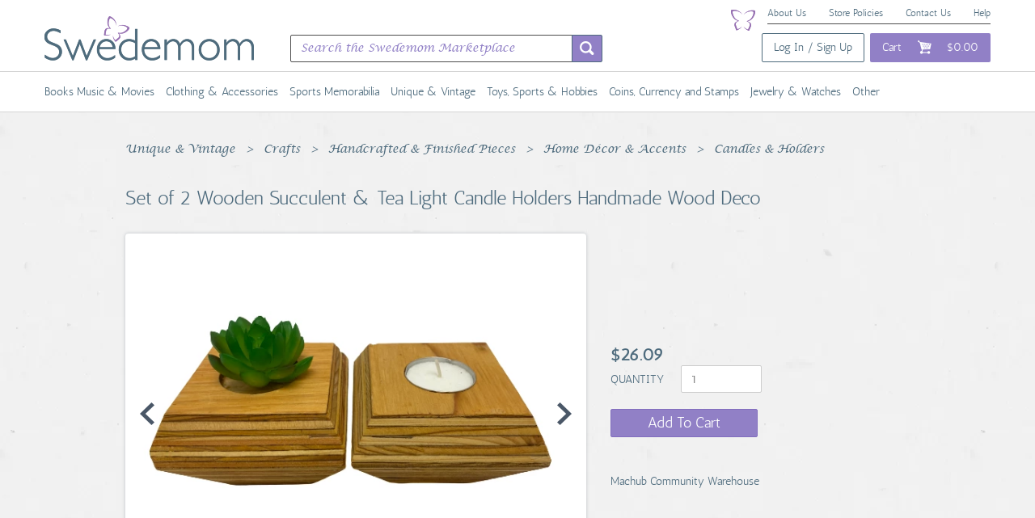

--- FILE ---
content_type: text/html; charset=utf-8
request_url: https://www.swedemom.com/products/set-of-2-wood-layer-planter-with-forever-succulent-candle-crafted-decor
body_size: 56180
content:
<!DOCTYPE html>
<!--[if lt IE 7 ]> "<html class=\"ie ie6\" lang=\"#{I18n.locale}\">" <![endif]-->
<!--[if IE 7 ]> "<html class=\"ie ie7\" lang=\"#{I18n.locale}\">" <![endif]-->
<!--[if IE 8 ]> "<html class=\"ie ie8\" lang=\"#{I18n.locale}\">" <![endif]-->
<!--[if IE 9 ]> "<html class=\"ie ie9\" lang=\"#{I18n.locale}\">" <![endif]-->
<!--[if gt IE 9]> ><! <![endif]-->
<html lang='en'>
<!-- <![endif] -->
<head data-hook='inside_head'>
<script>
  (function(w,d,s,l,i){w[l]=w[l]||[];w[l].push({'gtm.start':
  new Date().getTime(),event:'gtm.js'});var f=d.getElementsByTagName(s)[0],
  j=d.createElement(s),dl=l!='dataLayer'?'&l='+l:'';j.async=true;j.src=
  'https://www.googletagmanager.com/gtm.js?id='+i+dl;f.parentNode.insertBefore(j,f);
  })(window,document,'script','dataLayer','GTM-5C63G7ZL');
</script>
<meta content='text/html; charset=UTF-8' http-equiv='Content-Type'>
<meta charset='utf-8'>
<title>Set of 2 Wooden Succulent &amp; Tea Light Candle Holders Handmade Wood Deco - Swedemom</title>
<meta content='text/html; charset=UTF-8' http-equiv='Content-Type'>
<meta content='width=device-width, initial-scale=1.0, maximum-scale=1' name='viewport'>
<meta name="keywords" content="online shopping, sustainable, Resale, fashion, thrift, second-hand, clothing, collectibles, jewelry, crafts, crafting, DIY, non-profit marketplace," />
<meta name="description" content="A set of two handcrafted wooden holders, designed for a small succulent and a tea light, featuring a stylish layered wood design. They are pre-owned and in good condition, showing light signs of wear consistent with prior use. Each holder is marked &quot;Sparrow&quot; on the base.

Overall dimensions are as follows: length - 6 inches, width - 9.5 inches, height - 5 inches; the combined weight is 1.05 pounds. These holders are perfect for tabletop decor, a mantel display, or as a thoughtful small gift." />
<link href="https://www.swedemom.com/products/set-of-2-wood-layer-planter-with-forever-succulent-candle-crafted-decor" rel="canonical" />
<link rel="shortcut icon" type="image/x-icon" href="/assets/favicon-6dd6de92fccbbf7c417fdf1c1ea572aa0a4cddff7a0e8471bc0200a54e92850b.ico" />
<link rel="stylesheet" media="screen" href="/assets/spree/frontend/all-4088be2c8846bc4563c541358e00db30b4d17d65e5c8ddc7ef7acc260b32f537.css" />
<meta name="csrf-param" content="authenticity_token" />
<meta name="csrf-token" content="zg7Q0r+coINlYc4Q4ERr1zOxPR8JlVLrbLnne8OsYLu0VhAkGwDsFg+dw8u8/30/fF1mFGnG3GLbSw5U5vnZbA==" />
<script>
  SpreePaths = {"mounted_at":"/","admin":"admin/"}
</script>

<script>
  $ = function(callback) {
    window.addEventListener('DOMContentLoaded', function(event) {
      callback(event);
    });
  };
</script>
<script src="/assets/spree/frontend/all-1c14b8b7bb8792ccbacd4c9f3425681d9b96052a9042020ffefae58ac4e5fc24.js" defer="defer"></script>
<!--[if lt IE 9]>
<script src="//cdnjs.cloudflare.com/ajax/libs/html5shiv/3.6/html5shiv.min.js"></script>
<![endif]-->
<!-- Pinterest domain verification: -->
<meta name="p:domain_verify" content="b2a199c42fcca6873bd7555eb69487d2"/>

<script>
  $(function() {
    Spree.translations = {"coupon_code_applied":"The coupon code was successfully applied to your order."}
  });
</script>


<script src='https://js.stripe.com/v3/' type='text/javascript'></script>
</head>
<body class='one-col' data-hook='body' id='product-details'>
<!-- Google Tag Manager (noscript) -->
<noscript><iframe src="https://www.googletagmanager.com/ns.html?id=GTM-5C63G7ZL"
height="0" width="0" style="display:none;visibility:hidden"></iframe></noscript>
<!-- End Google Tag Manager (noscript) -->
  <script>
    (function(i,s,o,g,r,a,m){i['GoogleAnalyticsObject']=r;i[r]=i[r]||function(){
    (i[r].q=i[r].q||[]).push(arguments)},i[r].l=1*new Date();a=s.createElement(o),
    m=s.getElementsByTagName(o)[0];a.async=1;a.src=g;m.parentNode.insertBefore(a,m)
    })(window,document,'script','//www.google-analytics.com/analytics.js','ga');

      ga('create', 'UA-140775368-1', 'auto');

    ga('require', 'displayfeatures');
    ga('require', 'ec');

ga('ec:addProduct', {"id":296716,"name":"Set of 2 Wooden Succulent \u0026 Tea Light Candle Holders Handmade Wood Deco","category":"Candles \u0026 Holders","brand":"Unbranded"});

ga('ec:setAction', 'detail');


    ga('send', 'pageview');
  </script>

  <!-- Facebook Pixel Code -->
  <script>
  !function(f,b,e,v,n,t,s)
  {if(f.fbq)return;n=f.fbq=function(){n.callMethod?
    n.callMethod.apply(n,arguments):n.queue.push(arguments)};
  if(!f._fbq)f._fbq=n;n.push=n;n.loaded=!0;n.version='2.0';
  n.queue=[];t=b.createElement(e);t.async=!0;
  t.src=v;s=b.getElementsByTagName(e)[0];
  s.parentNode.insertBefore(t,s)}(window,document,'script',
    'https://connect.facebook.net/en_US/fbevents.js');
  fbq('init', '277763076658528');
  fbq('track', 'PageView');
  fbq('track', 'ViewContent');


  </script>
  <noscript>
   <img height="1" width="1" src="https://www.facebook.com/tr?id=277763076658528&ev=PageView&noscript=1"/>
  </noscript>



<nav class='navbar navbar-default' id='top-nav'>
<div class='container visible-md-block visible-lg-block'>
<div class='col-md-12'>
<div id='top-mini-nav'>
<a href="/about">About Us</a>
<a href="/policies">Store Policies</a>
<a href="/contact">Contact Us</a>
<a href="/help">Help</a>
<img class="butterfly" src="/assets/butterfly-219d82dc13b1c156de35bfd1f5806509a158a343ad105e01dea561e809d7b6e3.png" />
</div>
</div>
</div>
<div class='container' id='main-nav'>
<div class='navbar-header'>
<a class="navbar-brand" href="/"><img src="/assets/logo/spree_50-7a701497f3fa9ab6e35e9b5302a176212419cd1fedef46d3e4e1e814f16aa6b2.png" /></a>
</div>
<div class='navbar-collapse collapse' style='margin-top: 10px'>
<div class='col-md-5 visible-md-block visible-lg-block'>
<form action='/products' class='navbar-form navbar-left search-form' id='nav-search' role='search'>
<div class='input-group search-text'>
<input class='form-control' name='keywords' placeholder='Search the Swedemom Marketplace' type='text'>
<div class='input-group-btn'>
<button class='btn btn-default' type='submit'></button>
</div>
</div>
</form>
</div>
<ul class='nav navbar-nav navbar-right'>
<li class='visible-md-inline-block visible-lg-inline-block'>
<a class="btn btn-signup" href="/login">Log In / Sign Up</a>
</li>
<li>
<a class="btn btn-cart" href="/cart"><span class='visible-md-inline visible-lg-inline'>Cart</span>
<img class="cart-icon" src="/assets/cart-e9dba627789c2159e116a72b372d7e93bd3ee15efd23d0d6c62e25b30efe58af.png" />
<span class='visible-md-inline visible-lg-inline'>$0.00</span>
</a></li>
</ul>
</div>
</div>
</nav>
<div class='navbar navbar-search search-form hidden-md hidden-lg'>
<div class='container'>
<div class='row'>
<div class='col-sm-12'>
<form action='/products' class='navbar-form navbar-left' id='nav-search' role='search'>
<div class='input-group search-text'>
<input class='form-control' name='keywords' placeholder='Search the Swedemom Marketplace' type='text'>
<div class='input-group-btn'>
<button class='btn btn-default' type='submit'></button>
</div>
</div>
</form>
</div>
</div>
</div>
</div>
<div class='navbar navbar-default navbar-categories'>
<div class='container visible-md-block visible-lg-block'>
<div class='navbar-collapse collapse'>
<ul class='nav navbar-nav'>
<li class="dropdown">
           <a href="/t/categories/books-music-and-movies">Books Music &amp; Movies</a>
           <ul class="dropdown-menu" role="menu">
             <li class="whole-category">
               <a href="/t/categories/books-music-and-movies">All Books Music &amp; Movies</a>
               <li><a href="/t/categories/books-music-and-movies/books">Books</a></li>
<li><a href="/t/categories/books-music-and-movies/music">Music</a></li>
<li><a href="/t/categories/books-music-and-movies/dvds-and-movies">DVDs &amp; Movies</a></li>
             </li>
           </ul>
         </li>
<li class="dropdown">
           <a href="/t/categories/clothing-and-accessories">Clothing &amp; Accessories</a>
           <ul class="dropdown-menu" role="menu">
             <li class="whole-category">
               <a href="/t/categories/clothing-and-accessories">All Clothing &amp; Accessories</a>
               <li><a href="/t/categories/clothing-and-accessories/women">Women</a></li>
<li><a href="/t/categories/clothing-and-accessories/men">Men</a></li>
<li><a href="/t/categories/clothing-and-accessories/health-and-beauty">Health &amp; Beauty</a></li>
<li><a href="/t/categories/clothing-and-accessories/womens-clothing">Women&#39;s Clothing</a></li>
<li><a href="/t/categories/clothing-and-accessories/vintage">Vintage</a></li>
<li><a href="/t/categories/clothing-and-accessories/womens-shoes">Women&#39;s Shoes</a></li>
<li><a href="/t/categories/clothing-and-accessories/kids-clothing-shoes-and-accs">Kids&#39; Clothing, Shoes &amp; Accs</a></li>
<li><a href="/t/categories/clothing-and-accessories/mens-clothing">Men&#39;s Clothing</a></li>
<li><a href="/t/categories/clothing-and-accessories/mens-shoes">Men&#39;s Shoes</a></li>
<li><a href="/t/categories/clothing-and-accessories/mens-accessories">Men&#39;s Accessories</a></li>
<li><a href="/t/categories/clothing-and-accessories/womens-accessories">Women&#39;s Accessories</a></li>
<li><a href="/t/categories/clothing-and-accessories/wedding-and-formal-occasion">Wedding &amp; Formal Occasion</a></li>
<li><a href="/t/categories/clothing-and-accessories/uniforms-and-work-clothing">Uniforms &amp; Work Clothing</a></li>
<li><a href="/t/categories/clothing-and-accessories/kids">Kids</a></li>
<li><a href="/t/categories/clothing-and-accessories/wholesale-large-and-small-lots">Wholesale, Large &amp; Small Lots</a></li>
<li><a href="/t/categories/clothing-and-accessories/womens-bags-and-handbags">Women&#39;s Bags &amp; Handbags</a></li>
<li><a href="/t/categories/clothing-and-accessories/other-clothing-shoes-and-accessories">Other Clothing, Shoes &amp; Accessories</a></li>
<li><a href="/t/categories/clothing-and-accessories/coats-and-jackets">Coats &amp; Jackets</a></li>
<li><a href="/t/categories/clothing-and-accessories/specialty">Specialty</a></li>
<li><a href="/t/categories/clothing-and-accessories/baby">Baby</a></li>
             </li>
           </ul>
         </li>
<li class="dropdown">
           <a href="/t/categories/sports-memorabilia">Sports Memorabilia</a>
           <ul class="dropdown-menu" role="menu">
             <li class="whole-category">
               <a href="/t/categories/sports-memorabilia">All Sports Memorabilia</a>
               <li><a href="/t/categories/sports-memorabilia/sporting-goods">Sporting Goods</a></li>
<li><a href="/t/categories/sports-memorabilia/sports-mem-cards-and-fan-shop">Sports Mem, Cards &amp; Fan Shop</a></li>
             </li>
           </ul>
         </li>
<li class="dropdown">
           <a href="/t/categories/unique-and-vintage">Unique &amp; Vintage</a>
           <ul class="dropdown-menu" role="menu">
             <li class="whole-category">
               <a href="/t/categories/unique-and-vintage">All Unique &amp; Vintage</a>
               <li><a href="/t/categories/unique-and-vintage/antiques">Antiques</a></li>
<li><a href="/t/categories/unique-and-vintage/pottery-and-glass">Pottery &amp; Glass</a></li>
<li><a href="/t/categories/unique-and-vintage/crafts">Crafts</a></li>
<li><a href="/t/categories/unique-and-vintage/art">Art</a></li>
             </li>
           </ul>
         </li>
<li class="dropdown">
           <a href="/t/categories/toys-sports-and-hobbies">Toys, Sports &amp; Hobbies</a>
           <ul class="dropdown-menu" role="menu">
             <li class="whole-category">
               <a href="/t/categories/toys-sports-and-hobbies">All Toys, Sports &amp; Hobbies</a>
               <li><a href="/t/categories/toys-sports-and-hobbies/musical-instruments-and-gear">Musical Instruments &amp; Gear</a></li>
<li><a href="/t/categories/toys-sports-and-hobbies/toys-and-hobbies">Toys &amp; Hobbies</a></li>
<li><a href="/t/categories/collectible-brands/other-breweriana">Other Breweriana</a></li>
<li><a href="/t/categories/collectible-brands/tobacciana">Tobacciana</a></li>
<li><a href="/t/categories/collectible-brands/rocks-fossils-and-minerals">Rocks, Fossils &amp; Minerals</a></li>
<li><a href="/t/categories/collectible-brands/radio-phonograph-tv-phone">Radio, Phonograph, TV, Phone</a></li>
<li><a href="/t/categories/collectible-brands/vintage-retro-mid-century">Vintage, Retro, Mid-Century</a></li>
<li><a href="/t/categories/collectible-brands/vanity-perfume-and-shaving">Vanity, Perfume &amp; Shaving</a></li>
<li><a href="/t/categories/collectible-brands/banks-registers-and-vending">Banks, Registers &amp; Vending</a></li>
<li><a href="/t/categories/collectible-brands/pez-keychains-promo-glasses">Pez, Keychains, Promo Glasses</a></li>
<li><a href="/t/categories/collectible-brands/wholesale-lots">Wholesale Lots</a></li>
<li><a href="/t/categories/collectible-brands/linens-fabric-and-textiles">Linens, Fabric &amp; Textiles</a></li>
<li><a href="/t/categories/collectible-brands/autographs">Autographs</a></li>
<li><a href="/t/categories/collectible-brands/calligraphy-tools">Calligraphy Tools</a></li>
<li><a href="/t/categories/collectible-brands/kitchen-and-amp-home">Kitchen &amp;amp Home</a></li>
<li><a href="/t/categories/collectible-brands/holiday-and-amp-seasonal">Holiday &amp;amp Seasonal</a></li>
<li><a href="/t/categories/collectible-brands/religion-and-amp-spirituality">Religion &amp;amp Spirituality</a></li>
<li><a href="/t/categories/collectible-brands/trading-card-sets">Trading Card Sets</a></li>
<li><a href="/t/categories/collectible-brands/decorative-collectibles">Decorative Collectibles</a></li>
<li><a href="/t/categories/collectible-brands/science-and-medicine-1930-now">Science &amp; Medicine (1930-Now)</a></li>
             </li>
           </ul>
         </li>
<li class="dropdown">
           <a href="/t/categories/coins-currency-and-stamps">Coins, Currency and Stamps</a>
           <ul class="dropdown-menu" role="menu">
             <li class="whole-category">
               <a href="/t/categories/coins-currency-and-stamps">All Coins, Currency and Stamps</a>
               <li><a href="/t/categories/coins-currency-and-stamps/stamps">Stamps</a></li>
<li><a href="/t/categories/coins-currency-and-stamps/coins-and-paper-money">Coins &amp; Paper Money</a></li>
<li><a href="/t/categories/collectible-brands/animation-art-and-characters">Animation Art &amp; Characters</a></li>
<li><a href="/t/categories/collectible-brands/bottles-and-insulators">Bottles &amp; Insulators</a></li>
             </li>
           </ul>
         </li>
<li class="dropdown">
           <a href="/t/categories/jewelry-and-watches">Jewelry &amp; Watches</a>
           <ul class="dropdown-menu" role="menu">
             <li class="whole-category">
               <a href="/t/categories/jewelry-and-watches">All Jewelry &amp; Watches</a>
               <li><a href="/t/categories/jewelry-and-watches/fashion-jewelry">Fashion Jewelry</a></li>
<li><a href="/t/categories/jewelry-and-watches/vintage-and-antique-jewelry">Vintage &amp; Antique Jewelry</a></li>
<li><a href="/t/categories/jewelry-and-watches/fine-jewelry">Fine Jewelry</a></li>
<li><a href="/t/categories/jewelry-and-watches/watches-parts-and-accessories">Watches, Parts &amp; Accessories</a></li>
<li><a href="/t/categories/jewelry-and-watches/mens-jewelry">Men&#39;s Jewelry</a></li>
<li><a href="/t/categories/jewelry-and-watches/ethnic-regional-and-tribal">Ethnic, Regional &amp; Tribal</a></li>
<li><a href="/t/categories/jewelry-and-watches/jewelry-care-design-and-repair">Jewelry Care, Design &amp; Repair</a></li>
<li><a href="/t/categories/jewelry-and-watches/jewelry-mixed-lots">Jewelry Mixed Lots</a></li>
<li><a href="/t/categories/jewelry-and-watches/handcrafted-and-artisan-jewelry">Handcrafted &amp; Artisan Jewelry</a></li>
<li><a href="/t/categories/collectible-brands/comics">Comics</a></li>
<li><a href="/t/categories/collectible-brands/transportation">Transportation</a></li>
<li><a href="/t/categories/collectible-brands/holiday-and-seasonal">Holiday &amp; Seasonal</a></li>
             </li>
           </ul>
         </li>
<li class="dropdown">
           <a href="/t/categories/other">Other</a>
           <ul class="dropdown-menu" role="menu">
             <li class="whole-category">
               <a href="/t/categories/other">All Other</a>
               <li><a href="/t/categories/other/coins-and-paper-money">Coins &amp; Paper Money</a></li>
<li><a href="/t/categories/other/single-flatware-pieces">Single Flatware Pieces</a></li>
<li><a href="/t/categories/other/collector-plates">Collector Plates</a></li>
<li><a href="/t/categories/other/ties">Ties</a></li>
<li><a href="/t/categories/other/trinket-boxes">Trinket Boxes</a></li>
<li><a href="/t/categories/other/cassettes">Cassettes</a></li>
<li><a href="/t/categories/other/candles">Candles</a></li>
<li><a href="/t/categories/other/ornaments">Ornaments</a></li>
<li><a href="/t/categories/other/string-lights">String Lights</a></li>
<li><a href="/t/categories/other/scarves">Scarves</a></li>
<li><a href="/t/categories/other/sports-mem-cards-and-amp-fan-shop">Sports Mem, Cards &amp;amp Fan Shop</a></li>
<li><a href="/t/categories/other/clothing-shoes-and-amp-accessories">Clothing, Shoes &amp;amp Accessories</a></li>
<li><a href="/t/categories/other/home-and-amp-garden">Home &amp;amp Garden</a></li>
<li><a href="/t/categories/other/pottery-and-amp-glass">Pottery &amp;amp Glass</a></li>
<li><a href="/t/categories/other/books-and-amp-magazines">Books &amp;amp Magazines</a></li>
<li><a href="/t/categories/other/musical-instruments-and-amp-gear">Musical Instruments &amp;amp Gear</a></li>
<li><a href="/t/categories/other/gift-cards-and-coupons">Gift Cards &amp; Coupons</a></li>
<li><a href="/t/categories/other/movies-and-amp-tv">Movies &amp;amp TV</a></li>
<li><a href="/t/categories/other/jewelry-and-amp-watches">Jewelry &amp;amp Watches</a></li>
<li><a href="/t/categories/other/business-and-amp-industrial">Business &amp;amp Industrial</a></li>
<li><a href="/t/categories/other/dvds-and-blu-ray-discs">DVDs &amp; Blu-ray Discs</a></li>
<li><a href="/t/categories/other/accessories">Accessories</a></li>
<li><a href="/t/categories/other/books-magazines">Books; Magazines</a></li>
<li><a href="/t/categories/other/collectibles-historical-memorabilia-fraternal-organizations-boy-scouts-equipment">Collectibles|Historical Memorabilia|Fraternal Organizations|Boy Scouts|Equipment</a></li>
<li><a href="/t/categories/other/books-and-magazines-books">Books &amp; Magazines|Books</a></li>
<li><a href="/t/categories/other/pottery-and-glass-decorative-pottery-and-glassware-vases">Pottery &amp; Glass|Decorative Pottery &amp; Glassware|Vases</a></li>
<li><a href="/t/categories/other/books-and-magazines-magazines">Books &amp; Magazines|Magazines</a></li>
<li><a href="/t/categories/other/collectibles-decorative-collectibles-sculptures-and-figurines">Collectibles|Decorative Collectibles|Sculptures &amp; Figurines</a></li>
<li><a href="/t/categories/other/collectibles-holiday-and-seasonal-ornaments">Collectibles|Holiday &amp; Seasonal|Ornaments</a></li>
<li><a href="/t/categories/other/collectibles-historical-memorabilia-banking-and-insurance-other-banking-and-insurance">Collectibles|Historical Memorabilia|Banking &amp; Insurance|Other Banking &amp; Insurance</a></li>
<li><a href="/t/categories/other/jewelry-and-watches-handcrafted-and-artisan-jewelry-earrings">Jewelry &amp; Watches|Handcrafted &amp; Artisan Jewelry|Earrings</a></li>
<li><a href="/t/categories/other/jewelry-and-watches-fashion-jewelry-earrings">Jewelry &amp; Watches|Fashion Jewelry|Earrings</a></li>
<li><a href="/t/categories/other/jewelry-and-watches-vintage-and-antique-jewelry-earrings">Jewelry &amp; Watches|Vintage &amp; Antique Jewelry|Earrings</a></li>
<li><a href="/t/categories/other/jewelry-and-watches-vintage-and-antique-jewelry-brooches-and-pins">Jewelry &amp; Watches|Vintage &amp; Antique Jewelry|Brooches &amp; Pins</a></li>
<li><a href="/t/categories/other/clothes-shoes-and-accessories-women-womens-clothing-tops-and-shirts">Clothes, Shoes &amp; Accessories|Women|Women&#39;s Clothing|Tops &amp; Shirts</a></li>
<li><a href="/t/categories/other/clothing-shoes-and-accessories-women-womens-clothing-dresses">Clothing, Shoes &amp; Accessories|Women|Women&#39;s Clothing|Dresses</a></li>
<li><a href="/t/categories/other/clothing-shoes-and-accessories-women-womens-clothing-activewear-activewear-tops">Clothing, Shoes &amp; Accessories|Women|Women&#39;s Clothing|Activewear|Activewear Tops</a></li>
<li><a href="/t/categories/other/clothing-shoes-and-accessories-men-mens-clothing-shirts-casual-button-down-shirts">Clothing, Shoes &amp; Accessories|Men|Men&#39;s Clothing|Shirts|Casual Button-Down Shirts</a></li>
<li><a href="/t/categories/other/jewelry-and-watches-fashion-jewelry-necklaces-and-pendants">Jewelry &amp; Watches|Fashion Jewelry|Necklaces &amp; Pendants</a></li>
<li><a href="/t/categories/other/collectibles-kitchen-and-home-kitchen-tools-and-gadgets-spoon-rests">Collectibles|Kitchen &amp; Home|Kitchen Tools &amp; Gadgets|Spoon Rests</a></li>
<li><a href="/t/categories/other/jewelry-and-watches-vintage-and-antique-jewelry-necklaces-and-pendants">Jewelry &amp; Watches|Vintage &amp; Antique Jewelry|Necklaces &amp; Pendants</a></li>
<li><a href="/t/categories/other/clothing-shoes-and-accessories-women-womens-clothing-swimwear">Clothing, Shoes &amp; Accessories|Women|Women&#39;s Clothing|Swimwear</a></li>
<li><a href="/t/categories/other/home-and-garden-home-decor-clocks-alarm-clocks-and-clock-radios">Home &amp; Garden|Home Décor|Clocks|Alarm Clocks &amp; Clock Radios</a></li>
<li><a href="/t/categories/other/clothing-shoes-and-accessories-women-womens-clothing-activewear-activewear-shorts">Clothing, Shoes &amp; Accessories|Women|Women&#39;s Clothing|Activewear|Activewear Shorts</a></li>
<li><a href="/t/categories/other/clothing-shoes-and-accessories-women-womens-clothing-skirts">Clothing, Shoes &amp; Accessories|Women|Women&#39;s Clothing|Skirts</a></li>
<li><a href="/t/categories/other/clothing-shoes-and-accessories-men-mens-clothing-activewear-activewear-tops">Clothing, Shoes &amp; Accessories|Men|Men&#39;s Clothing|Activewear|Activewear Tops</a></li>
<li><a href="/t/categories/other/clothing-shoes-and-accessories-women-womens-clothing-tops">Clothing, Shoes &amp; Accessories|Women|Women&#39;s Clothing|Tops</a></li>
<li><a href="/t/categories/other/clothing-shoes-and-accessories-women-womens-clothing-jeans">Clothing, Shoes &amp; Accessories|Women|Women&#39;s Clothing|Jeans</a></li>
<li><a href="/t/categories/other/jewelry-and-watches-fine-jewelry-brooches-and-pins">Jewelry &amp; Watches|Fine Jewelry|Brooches &amp; Pins</a></li>
<li><a href="/t/categories/other/home-and-garden-kitchen-dining-and-bar-small-kitchen-appliances-grills-and-griddles">Home &amp; Garden|Kitchen, Dining &amp; Bar|Small Kitchen Appliances|Grills &amp; Griddles</a></li>
<li><a href="/t/categories/other/clothing-shoes-and-accessories-women-womens-accessories-handbag-accessories">Clothing, Shoes &amp; Accessories|Women|Women&#39;s Accessories|Handbag Accessories</a></li>
<li><a href="/t/categories/other/home-and-garden-kitchen-dining-and-bar-kitchen-tools-and-gadgets-other-kitchen-tools-and-gadgets">Home &amp; Garden|Kitchen, Dining &amp; Bar|Kitchen Tools &amp; Gadgets|Other Kitchen Tools &amp; Gadgets</a></li>
<li><a href="/t/categories/other/clothing-shoes-and-accessories-women-womens-bags-and-handbags">Clothing, Shoes &amp; Accessories|Women|Women&#39;s Bags &amp; Handbags</a></li>
<li><a href="/t/categories/other/books-and-magazines-textbooks-education-and-reference-study-guides-and-test-prep">Books &amp; Magazines|Textbooks, Education &amp; Reference|Study Guides &amp; Test Prep</a></li>
<li><a href="/t/categories/other/movies-and-tv-dvds-and-blu-ray-discs">Movies &amp; TV|DVDs &amp; Blu-ray Discs</a></li>
<li><a href="/t/categories/other/clothing-shoes-and-accessories-women-womens-clothing-pants">Clothing, Shoes &amp; Accessories|Women|Women&#39;s Clothing|Pants</a></li>
<li><a href="/t/categories/other/clothing-shoes-and-accessories-kids-girls-girls-clothing-sizes-4-and-up-tops-shirts-and-t-shirts">Clothing, Shoes &amp; Accessories|Kids|Girls|Girls&#39; Clothing (Sizes 4 &amp; Up)|Tops, Shirts &amp; T-Shirts</a></li>
<li><a href="/t/categories/other/clothing-shoes-and-accessories-women-womens-clothing-jumpsuits-and-rompers">Clothing, Shoes &amp; Accessories|Women|Women&#39;s Clothing|Jumpsuits &amp; Rompers</a></li>
<li><a href="/t/categories/other/clothing-shoes-and-accessories-kids-girls-girls-clothing-sizes-4-and-up-swimwear">Clothing, Shoes &amp; Accessories|Kids|Girls|Girls&#39; Clothing (Sizes 4 &amp; Up)|Swimwear</a></li>
<li><a href="/t/categories/other/clothing-shoes-and-accessories-women-womens-accessories-scarves-and-wraps">Clothing, Shoes &amp; Accessories|Women|Women&#39;s Accessories|Scarves &amp; Wraps</a></li>
<li><a href="/t/categories/other/clothing-shoes-and-accessories-kids-unisex-kids-unisex-kids-clothing-sizes-4-and-up-sweatshirts-and-hoodies">Clothing, Shoes &amp; Accessories|Kids|Unisex Kids|Unisex Kids&#39; Clothing (Sizes 4 &amp; Up)|Sweatshirts &amp; Hoodies</a></li>
<li><a href="/t/categories/other/clothing-shoes-and-accessories-men-mens-clothing-shirts-dress-shirts">Clothing, Shoes &amp; Accessories|Men|Men&#39;s Clothing|Shirts|Dress Shirts</a></li>
<li><a href="/t/categories/other/clothing-shoes-and-accessories-men-mens-clothing-sweaters">Clothing, Shoes &amp; Accessories|Men|Men&#39;s Clothing|Sweaters</a></li>
<li><a href="/t/categories/other/home-and-garden-kitchen-dining-and-bar-kitchen-tools-and-gadgets-kitchen-scales">Home &amp; Garden|Kitchen, Dining &amp; Bar|Kitchen Tools &amp; Gadgets|Kitchen Scales</a></li>
<li><a href="/t/categories/other/clothing-shoes-and-accessories-specialty-uniforms-and-work-clothing-scrubs-tops">Clothing, Shoes &amp; Accessories|Specialty|Uniforms &amp; Work Clothing|Scrubs|Tops</a></li>
<li><a href="/t/categories/other/clothing-shoes-and-accessories-specialty-uniforms-and-work-clothing-scrubs-bottoms">Clothing, Shoes &amp; Accessories|Specialty|Uniforms &amp; Work Clothing|Scrubs|Bottoms</a></li>
<li><a href="/t/categories/other/crafts-fabric-painting-and-decorating-fabric-transfers">Crafts|Fabric Painting &amp; Decorating|Fabric Transfers</a></li>
<li><a href="/t/categories/other/home-and-garden-kitchen-dining-and-bar-dinnerware-and-serveware-bowls">Home &amp; Garden|Kitchen, Dining &amp; Bar|Dinnerware &amp; Serveware|Bowls</a></li>
<li><a href="/t/categories/other/collectibles-kitchen-and-home-bakeware-other-collectible-bakeware">Collectibles|Kitchen &amp; Home|Bakeware|Other Collectible Bakeware</a></li>
<li><a href="/t/categories/other/pottery-and-glass-decorative-cookware-dinnerware-and-serveware-dishes">Pottery &amp; Glass|Decorative Cookware, Dinnerware &amp; Serveware|Dishes</a></li>
<li><a href="/t/categories/other/books-and-magazines-textbooks-education-and-reference-language-courses">Books &amp; Magazines|Textbooks, Education &amp; Reference|Language Courses</a></li>
<li><a href="/t/categories/other/collectibles-kitchen-and-home-kitchen-tools-and-gadgets-other-kitchen-tools-and-gadgets">Collectibles|Kitchen &amp; Home|Kitchen Tools &amp; Gadgets|Other Kitchen Tools &amp; Gadgets</a></li>
<li><a href="/t/categories/other/sports-mem-cards-and-fan-shop-fan-apparel-and-souvenirs-racing-nascar">Sports Mem, Cards &amp; Fan Shop|Fan Apparel &amp; Souvenirs|Racing-NASCAR</a></li>
<li><a href="/t/categories/other/collectibles-disneyana-contemporary-1968-now-bags-cases-and-wallets-other-disney-bags-and-cases">Collectibles|Disneyana|Contemporary (1968-Now)|Bags, Cases &amp; Wallets|Other Disney Bags &amp; Cases</a></li>
<li><a href="/t/categories/other/home-and-garden-kitchen-dining-and-bar-kitchen-tools-and-gadgets-cooking-utensils">Home &amp; Garden|Kitchen, Dining &amp; Bar|Kitchen Tools &amp; Gadgets|Cooking Utensils</a></li>
<li><a href="/t/categories/other/books-and-magazines-textbooks-education-and-reference-textbooks">Books &amp; Magazines|Textbooks, Education &amp; Reference|Textbooks</a></li>
<li><a href="/t/categories/other/home-and-garden-household-supplies-and-cleaning-home-organization-clothes-hangers">Home &amp; Garden|Household Supplies &amp; Cleaning|Home Organization|Clothes Hangers</a></li>
<li><a href="/t/categories/other/home-and-garden-household-supplies-and-cleaning-home-organization-coat-and-hat-racks">Home &amp; Garden|Household Supplies &amp; Cleaning|Home Organization|Coat &amp; Hat Racks</a></li>
<li><a href="/t/categories/other/books-and-magazines-antiquarian-and-collectible">Books &amp; Magazines|Antiquarian &amp; Collectible</a></li>
<li><a href="/t/categories/other/toys-and-hobbies-outdoor-toys-and-structures-sand-and-water-toys-water-toys">Toys &amp; Hobbies|Outdoor Toys &amp; Structures|Sand &amp; Water Toys|Water Toys</a></li>
<li><a href="/t/categories/other/sporting-goods-indoor-games-darts-dart-boards">Sporting Goods|Indoor Games|Darts|Dart Boards</a></li>
<li><a href="/t/categories/other/consumer-electronics-tv-video-and-home-audio-tv-and-video-dvd-and-blu-ray-players">Consumer Electronics|TV, Video &amp; Home Audio|TV &amp; Video|DVD &amp; Blu-ray Players</a></li>
<li><a href="/t/categories/other/health-and-beauty-skin-care-facial-cleansing-devices">Health &amp; Beauty|Skin Care|Facial Cleansing Devices</a></li>
<li><a href="/t/categories/other/home-and-garden-kitchen-dining-and-bar-flatware-knives-and-cutlery-kitchen-and-steak-knives">Home &amp; Garden|Kitchen, Dining &amp; Bar|Flatware, Knives &amp; Cutlery|Kitchen &amp; Steak Knives</a></li>
<li><a href="/t/categories/other/clothing-shoes-and-accessories-men-mens-clothing-shirts-polos">Clothing, Shoes &amp; Accessories|Men|Men&#39;s Clothing|Shirts|Polos</a></li>
<li><a href="/t/categories/other/collectibles-comic-books-and-memorabilia-comics-comics-and-graphic-novels">Collectibles|Comic Books &amp; Memorabilia|Comics|Comics &amp; Graphic Novels</a></li>
<li><a href="/t/categories/other/collectibles-religion-and-spirituality-christianity-crucifixes-and-crosses">Collectibles|Religion &amp; Spirituality|Christianity|Crucifixes &amp; Crosses</a></li>
<li><a href="/t/categories/other/books-comics-and-magazines-books">Books, Comics &amp; Magazines|Books</a></li>
<li><a href="/t/categories/other/home-and-garden-kitchen-dining-and-bar-small-kitchen-appliances-popcorn-makers">Home &amp; Garden|Kitchen, Dining &amp; Bar|Small Kitchen Appliances|Popcorn Makers</a></li>
<li><a href="/t/categories/other/toys-and-hobbies-puzzles-contemporary-puzzles-jigsaw">Toys &amp; Hobbies|Puzzles|Contemporary Puzzles|Jigsaw</a></li>
<li><a href="/t/categories/other/health-and-beauty-makeup-makeup-bags-and-cases">Health &amp; Beauty|Makeup|Makeup Bags &amp; Cases</a></li>
<li><a href="/t/categories/other/music-vinyl-records">Music|Vinyl Records</a></li>
<li><a href="/t/categories/other/crafts-sewing-quilting-other-quilting-supplies">Crafts|Sewing|Quilting|Other Quilting Supplies</a></li>
<li><a href="/t/categories/other/sports-mem-cards-and-fan-shop-sports-trading-cards-sealed-trading-card-packs">Sports Mem, Cards &amp; Fan Shop|Sports Trading Cards|Sealed Trading Card Packs</a></li>
<li><a href="/t/categories/other/collectibles-linens-and-textiles-other-fabrics-and-textiles">Collectibles|Linens &amp; Textiles|Other Fabrics &amp; Textiles</a></li>
<li><a href="/t/categories/other/home-and-garden-kitchen-dining-and-bar-small-kitchen-appliances-juicers">Home &amp; Garden|Kitchen, Dining &amp; Bar|Small Kitchen Appliances|Juicers</a></li>
<li><a href="/t/categories/other/clothing-shoes-and-accessories-women-womens-clothing-activewear-hoodies-and-sweatshirts">Clothing, Shoes &amp; Accessories|Women|Women&#39;s Clothing|Activewear|Hoodies &amp; Sweatshirts</a></li>
<li><a href="/t/categories/other/home-and-garden-window-treatments-and-hardware-curtains-and-drapes">Home &amp; Garden|Window Treatments &amp; Hardware|Curtains &amp; Drapes</a></li>
<li><a href="/t/categories/other/home-and-garden-kitchen-dining-and-bar-small-kitchen-appliances-water-purification-and-soda-makers-water-filters">Home &amp; Garden|Kitchen, Dining &amp; Bar|Small Kitchen Appliances|Water Purification &amp; Soda Makers|Water Filters</a></li>
<li><a href="/t/categories/other/crafts-needlecrafts-and-yarn-crocheting-and-knitting-knitting-needles">Crafts|Needlecrafts &amp; Yarn|Crocheting &amp; Knitting|Knitting Needles</a></li>
<li><a href="/t/categories/other/home-and-garden-kitchen-dining-and-bar-linens-and-textiles-tablecloths">Home &amp; Garden|Kitchen, Dining &amp; Bar|Linens &amp; Textiles|Tablecloths</a></li>
<li><a href="/t/categories/other/home-and-garden-kitchen-dining-and-bar-kitchen-storage-and-organization-vacuum-flasks-and-mugs">Home &amp; Garden|Kitchen, Dining &amp; Bar|Kitchen Storage &amp; Organization|Vacuum Flasks &amp; Mugs</a></li>
<li><a href="/t/categories/other/collectibles-linens-and-textiles-kitchen-linens-and-textiles-tablecloths">Collectibles|Linens &amp; Textiles|Kitchen Linens &amp; Textiles|Tablecloths</a></li>
<li><a href="/t/categories/other/clothing-shoes-and-accessories-women-womens-clothing-activewear-activewear-pants">Clothing, Shoes &amp; Accessories|Women|Women&#39;s Clothing|Activewear|Activewear Pants</a></li>
<li><a href="/t/categories/other/jewelry-and-watches-jewelry-care-design-and-repair-jewelry-boxes-organizers-and-packaging">Jewelry &amp; Watches|Jewelry Care, Design &amp; Repair|Jewelry Boxes, Organizers &amp; Packaging</a></li>
<li><a href="/t/categories/other/toys-and-hobbies-games-board-and-traditional-games-contemporary-manufacture">Toys &amp; Hobbies|Games|Board &amp; Traditional Games|Contemporary Manufacture</a></li>
<li><a href="/t/categories/other/home-and-garden-home-decor-frames">Home &amp; Garden|Home Décor|Frames</a></li>
<li><a href="/t/categories/other/clothing-shoes-and-accessories-women-womens-clothing-leggings">Clothing, Shoes &amp; Accessories|Women|Women&#39;s Clothing|Leggings</a></li>
<li><a href="/t/categories/other/music-cds">Music|CDs</a></li>
<li><a href="/t/categories/other/clothing-shoes-and-accessories-women-womens-clothing-shorts">Clothing, Shoes &amp; Accessories|Women|Women&#39;s Clothing|Shorts</a></li>
<li><a href="/t/categories/other/dolls-and-bears-dolls-clothing-and-accessories-dolls-and-doll-playsets">Dolls &amp; Bears|Dolls, Clothing &amp; Accessories|Dolls &amp; Doll Playsets</a></li>
<li><a href="/t/categories/other/crafts-sewing-sewing-patterns">Crafts|Sewing|Sewing Patterns</a></li>
<li><a href="/t/categories/other/clothing-shoes-and-accessories-women-womens-clothing-intimates-and-sleep-bras-and-bra-sets">Clothing, Shoes &amp; Accessories|Women|Women&#39;s Clothing|Intimates &amp; Sleep|Bras &amp; Bra Sets</a></li>
<li><a href="/t/categories/other/jewelry-and-watches-ethnic-regional-and-tribal-necklaces-and-pendants">Jewelry &amp; Watches|Ethnic, Regional &amp; Tribal|Necklaces &amp; Pendants</a></li>
<li><a href="/t/categories/other/crafts-needlecrafts-and-yarn-yarn">Crafts|Needlecrafts &amp; Yarn|Yarn</a></li>
<li><a href="/t/categories/other/collectibles-bottles-and-insulators-insulators">Collectibles|Bottles &amp; Insulators|Insulators</a></li>
<li><a href="/t/categories/other/home-and-garden-furniture-bar-stools-and-stools">Home &amp; Garden|Furniture|Bar Stools &amp; Stools</a></li>
<li><a href="/t/categories/other/crafts-needlecrafts-and-yarn-rug-making-latch-hooking-latch-hooking-tools-and-supplies">Crafts|Needlecrafts &amp; Yarn|Rug Making|Latch Hooking|Latch Hooking Tools &amp; Supplies</a></li>
<li><a href="/t/categories/other/crafts-fabric">Crafts|Fabric</a></li>
<li><a href="/t/categories/other/home-and-garden-kitchen-dining-and-bar-dinnerware-and-serveware-mugs">Home &amp; Garden|Kitchen, Dining &amp; Bar|Dinnerware &amp; Serveware|Mugs</a></li>
<li><a href="/t/categories/other/crafts-beads-and-jewelry-making-jewelry-making-cord-and-wire">Crafts|Beads &amp; Jewelry Making|Jewelry Making Cord &amp; Wire</a></li>
<li><a href="/t/categories/other/home-and-garden-pillows">Home &amp; Garden|Pillows</a></li>
<li><a href="/t/categories/other/cell-phones-and-accessories-cell-phone-accessories-chargers-and-cradles">Cell Phones &amp; Accessories|Cell Phone Accessories|Chargers &amp; Cradles</a></li>
<li><a href="/t/categories/other/home-and-garden-kitchen-dining-and-bar-cookware-saucepans-and-stockpots">Home &amp; Garden|Kitchen, Dining &amp; Bar|Cookware|Saucepans &amp; Stockpots</a></li>
<li><a href="/t/categories/other/books-comics-and-magazines-antiquarian-and-collectable">Books, Comics &amp; Magazines|Antiquarian &amp; Collectable</a></li>
<li><a href="/t/categories/other/business-and-industrial-office-office-equipment-calculators">Business &amp; Industrial|Office|Office Equipment|Calculators</a></li>
<li><a href="/t/categories/other/collectibles-science-fiction-and-horror-star-wars-collectibles-other-star-wars-collectibles">Collectibles|Science Fiction &amp; Horror|Star Wars Collectibles|Other Star Wars Collectibles</a></li>
<li><a href="/t/categories/other/clothing-shoes-and-accessories-women-womens-clothing-sweaters">Clothing, Shoes &amp; Accessories|Women|Women&#39;s Clothing|Sweaters</a></li>
<li><a href="/t/categories/other/clothing-shoes-and-accessories-men-mens-clothing-swimwear">Clothing, Shoes &amp; Accessories|Men|Men&#39;s Clothing|Swimwear</a></li>
<li><a href="/t/categories/other/home-and-garden-kitchen-dining-and-bar-kitchen-storage-and-organization-food-storage-containers">Home &amp; Garden|Kitchen, Dining &amp; Bar|Kitchen Storage &amp; Organization|Food Storage Containers</a></li>
<li><a href="/t/categories/other/collectibles-kitchen-and-home-flatware-knives-and-cutlery-single-flatware-pieces">Collectibles|Kitchen &amp; Home|Flatware, Knives &amp; Cutlery|Single Flatware Pieces</a></li>
<li><a href="/t/categories/other/home-and-garden-kitchen-dining-and-bar-flatware-knives-and-cutlery-single-flatware-pieces">Home &amp; Garden|Kitchen, Dining &amp; Bar|Flatware, Knives &amp; Cutlery|Single Flatware Pieces</a></li>
<li><a href="/t/categories/other/home-and-garden-bath-bathroom-accessories-towels-and-washcloths">Home &amp; Garden|Bath|Bathroom Accessories|Towels &amp; Washcloths</a></li>
<li><a href="/t/categories/other/home-and-garden-kitchen-dining-and-bar-small-kitchen-appliances-rice-cookers">Home &amp; Garden|Kitchen, Dining &amp; Bar|Small Kitchen Appliances|Rice Cookers</a></li>
<li><a href="/t/categories/other/jewelry-and-watches-fashion-jewelry-brooches-and-pins">Jewelry &amp; Watches|Fashion Jewelry|Brooches &amp; Pins</a></li>
<li><a href="/t/categories/other/jewelry-and-watches-vintage-and-antique-jewelry-bracelets-and-charms">Jewelry &amp; Watches|Vintage &amp; Antique Jewelry|Bracelets &amp; Charms</a></li>
<li><a href="/t/categories/other/collectibles-decorative-collectibles-frames">Collectibles|Decorative Collectibles|Frames</a></li>
<li><a href="/t/categories/other/pottery-and-glass-drinkware-and-barware-drinkware">Pottery &amp; Glass|Drinkware &amp; Barware|Drinkware</a></li>
<li><a href="/t/categories/other/art-art-photographs">Art|Art Photographs</a></li>
<li><a href="/t/categories/other/pottery-and-glass-decorative-cookware-dinnerware-and-serveware-bowls">Pottery &amp; Glass|Decorative Cookware, Dinnerware &amp; Serveware|Bowls</a></li>
<li><a href="/t/categories/other/collectibles-metalware-pewter">Collectibles|Metalware|Pewter</a></li>
<li><a href="/t/categories/other/computers-slash-tablets-and-networking-printers-scanners-and-supplies-printers">Computers/Tablets &amp; Networking|Printers, Scanners &amp; Supplies|Printers</a></li>
<li><a href="/t/categories/other/crafts-needlecrafts-and-yarn-embroidery-and-cross-stitch-hand-embr-patterns-and-magazines-cross-stitch-patterns">Crafts|Needlecrafts &amp; Yarn|Embroidery &amp; Cross Stitch|Hand Embr Patterns &amp; Magazines|Cross Stitch Patterns</a></li>
<li><a href="/t/categories/other/home-and-garden-kitchen-dining-and-bar-glassware-and-drinkware">Home &amp; Garden|Kitchen, Dining &amp; Bar|Glassware &amp; Drinkware</a></li>
<li><a href="/t/categories/other/jewelry-and-watches-fashion-jewelry-bracelets-and-charms">Jewelry &amp; Watches|Fashion Jewelry|Bracelets &amp; Charms</a></li>
<li><a href="/t/categories/other/pottery-and-glass-decorative-pottery-and-glassware-baskets">Pottery &amp; Glass|Decorative Pottery &amp; Glassware|Baskets</a></li>
<li><a href="/t/categories/other/collectibles-disneyana-contemporary-1968-now-jewelry">Collectibles|Disneyana|Contemporary (1968-Now)|Jewelry</a></li>
<li><a href="/t/categories/other/jewelry-and-watches-fine-jewelry-bracelets-and-charms">Jewelry &amp; Watches|Fine Jewelry|Bracelets &amp; Charms</a></li>
<li><a href="/t/categories/other/crafts-needlecrafts-and-yarn-crocheting-and-knitting-crochet-hooks">Crafts|Needlecrafts &amp; Yarn|Crocheting &amp; Knitting|Crochet Hooks</a></li>
<li><a href="/t/categories/other/clothing-shoes-and-accessories-kids-girls-girls-clothing-sizes-4-and-up-dresses">Clothing, Shoes &amp; Accessories|Kids|Girls|Girls&#39; Clothing (Sizes 4 &amp; Up)|Dresses</a></li>
<li><a href="/t/categories/other/clothing-shoes-and-accessories-kids-girls-girls-clothing-sizes-4-and-up-sleepwear">Clothing, Shoes &amp; Accessories|Kids|Girls|Girls&#39; Clothing (Sizes 4 &amp; Up)|Sleepwear</a></li>
<li><a href="/t/categories/other/clothing-shoes-and-accessories-kids-girls-girls-clothing-sizes-4-and-up-shorts">Clothing, Shoes &amp; Accessories|Kids|Girls|Girls&#39; Clothing (Sizes 4 &amp; Up)|Shorts</a></li>
<li><a href="/t/categories/other/clothing-shoes-and-accessories-kids-unisex-kids-unisex-kids-shoes">Clothing, Shoes &amp; Accessories|Kids|Unisex Kids|Unisex Kids&#39; Shoes</a></li>
<li><a href="/t/categories/other/collectibles-linens-and-textiles-kitchen-linens-and-textiles-napkins">Collectibles|Linens &amp; Textiles|Kitchen Linens &amp; Textiles|Napkins</a></li>
<li><a href="/t/categories/other/collectibles-animation-art-and-merchandise-animation-merchandise-other-animation-merchandise">Collectibles|Animation Art &amp; Merchandise|Animation Merchandise|Other Animation Merchandise</a></li>
<li><a href="/t/categories/other/clothing-shoes-and-accessories-men-mens-accessories-belts">Clothing, Shoes &amp; Accessories|Men|Men&#39;s Accessories|Belts</a></li>
<li><a href="/t/categories/other/clothing-shoes-and-accessories-kids-boys-boys-clothing-sizes-4-and-up-sleepwear">Clothing, Shoes &amp; Accessories|Kids|Boys|Boys&#39; Clothing (Sizes 4 &amp; Up)|Sleepwear</a></li>
<li><a href="/t/categories/other/clothing-shoes-and-accessories-kids-boys-boys-clothing-sizes-4-and-up-jeans">Clothing, Shoes &amp; Accessories|Kids|Boys|Boys&#39; Clothing (Sizes 4 &amp; Up)|Jeans</a></li>
<li><a href="/t/categories/other/sporting-goods-fitness-running-and-yoga-clothing-and-accessories-womens-clothing-pants">Sporting Goods|Fitness, Running &amp; Yoga|Clothing &amp; Accessories|Women&#39;s Clothing|Pants</a></li>
<li><a href="/t/categories/other/computers-slash-tablets-and-networking-home-networking-and-connectivity-modem-router-combos">Computers/Tablets &amp; Networking|Home Networking &amp; Connectivity|Modem-Router Combos</a></li>
<li><a href="/t/categories/other/home-and-garden-home-decor-floral-decor">Home &amp; Garden|Home Décor|Floral Décor</a></li>
<li><a href="/t/categories/other/health-and-beauty-massage-massagers">Health &amp; Beauty|Massage|Massagers</a></li>
<li><a href="/t/categories/other/home-and-garden-home-decor-plaques-and-signs">Home &amp; Garden|Home Décor|Plaques &amp; Signs</a></li>
<li><a href="/t/categories/other/home-and-garden-holiday-and-seasonal-decor-window-decorations">Home &amp; Garden|Holiday &amp; Seasonal Décor|Window Decorations</a></li>
<li><a href="/t/categories/other/home-and-garden-household-supplies-and-cleaning-home-organization-storage-bins-and-baskets">Home &amp; Garden|Household Supplies &amp; Cleaning|Home Organization|Storage Bins &amp; Baskets</a></li>
<li><a href="/t/categories/other/collectibles-advertising-merchandise-and-memorabilia-tins">Collectibles|Advertising|Merchandise &amp; Memorabilia|Tins</a></li>
<li><a href="/t/categories/other/home-and-garden-kitchen-dining-and-bar-dinnerware-and-serveware-jugs-and-pitchers">Home &amp; Garden|Kitchen, Dining &amp; Bar|Dinnerware &amp; Serveware|Jugs &amp; Pitchers</a></li>
<li><a href="/t/categories/other/crafts-handcrafted-and-finished-pieces-needle-arts-and-crafts-hand-hooked-rugs">Crafts|Handcrafted &amp; Finished Pieces|Needle Arts &amp; Crafts|Hand Hooked Rugs</a></li>
<li><a href="/t/categories/other/home-and-garden-bedding-bed-skirts">Home &amp; Garden|Bedding|Bed Skirts</a></li>
<li><a href="/t/categories/other/business-and-industrial-office-office-supplies-filing-storage-and-binding-files-and-supplies">Business &amp; Industrial|Office|Office Supplies|Filing, Storage &amp; Binding|Files &amp; Supplies</a></li>
<li><a href="/t/categories/other/crafts-scrapbooking-and-paper-crafts-scrapbooking-scrapbooking-albums-and-refills-albums-and-refills">Crafts|Scrapbooking &amp; Paper Crafts|Scrapbooking|Scrapbooking Albums &amp; Refills|Albums &amp; Refills</a></li>
<li><a href="/t/categories/other/collectibles-historical-memorabilia-teaching-and-education-elementary-and-high-schools">Collectibles|Historical Memorabilia|Teaching &amp; Education|Elementary &amp; High Schools</a></li>
<li><a href="/t/categories/other/collectibles-non-sport-trading-cards-trading-card-singles">Collectibles|Non-Sport Trading Cards|Trading Card Singles</a></li>
<li><a href="/t/categories/other/toys-and-hobbies-collectible-card-games-ccg-individual-cards">Toys &amp; Hobbies|Collectible Card Games|CCG Individual Cards</a></li>
<li><a href="/t/categories/other/collectibles-kitchen-and-home-dinnerware-and-serveware-cream-and-sugar">Collectibles|Kitchen &amp; Home|Dinnerware &amp; Serveware|Cream &amp; Sugar</a></li>
<li><a href="/t/categories/other/collectibles-kitchen-and-home-kitchen-storage-and-organization-other-kitchen-storage">Collectibles|Kitchen &amp; Home|Kitchen Storage &amp; Organization|Other Kitchen Storage</a></li>
<li><a href="/t/categories/other/home-and-garden-home-decor-baskets">Home &amp; Garden|Home Décor|Baskets</a></li>
<li><a href="/t/categories/other/collectibles-linens-and-textiles-kitchen-linens-and-textiles-table-runners">Collectibles|Linens &amp; Textiles|Kitchen Linens &amp; Textiles|Table Runners</a></li>
<li><a href="/t/categories/other/clothing-shoes-and-accessories-men-mens-clothing-shorts">Clothing, Shoes &amp; Accessories|Men|Men&#39;s Clothing|Shorts</a></li>
<li><a href="/t/categories/other/coins-and-paper-money-coins">Coins &amp; Paper Money|Coins</a></li>
<li><a href="/t/categories/other/clothing-shoes-and-accessories-men-mens-clothing-pants">Clothing, Shoes &amp; Accessories|Men|Men&#39;s Clothing|Pants</a></li>
<li><a href="/t/categories/other/clothing-shoes-and-accessories-kids-unisex-kids-unisex-kids-clothing-sizes-4-and-up-outerwear">Clothing, Shoes &amp; Accessories|Kids|Unisex Kids|Unisex Kids&#39; Clothing (Sizes 4 &amp; Up)|Outerwear</a></li>
<li><a href="/t/categories/other/toys-and-hobbies-fast-food-and-cereal-premiums-fast-food">Toys &amp; Hobbies|Fast Food &amp; Cereal Premiums|Fast Food</a></li>
<li><a href="/t/categories/other/baby-toys-for-baby-blocks-and-sorters">Baby|Toys for Baby|Blocks &amp; Sorters</a></li>
<li><a href="/t/categories/other/toys-and-hobbies-preschool-toys-and-pretend-play-fisher-price-1963-now-pull-toys">Toys &amp; Hobbies|Preschool Toys &amp; Pretend Play|Fisher-Price|1963-Now|Pull Toys</a></li>
<li><a href="/t/categories/other/collectibles-disneyana-contemporary-1968-now-plush-toys">Collectibles|Disneyana|Contemporary (1968-Now)|Plush Toys</a></li>
<li><a href="/t/categories/other/sports-mem-cards-and-fan-shop-sports-trading-cards-trading-card-sets">Sports Mem, Cards &amp; Fan Shop|Sports Trading Cards|Trading Card Sets</a></li>
<li><a href="/t/categories/other/clothing-shoes-and-accessories-women-womens-clothing-intimates-and-sleep-sleepwear-and-robes">Clothing, Shoes &amp; Accessories|Women|Women&#39;s Clothing|Intimates &amp; Sleep|Sleepwear &amp; Robes</a></li>
<li><a href="/t/categories/other/toys-and-hobbies-games-card-games-and-poker-other-card-games-and-poker">Toys &amp; Hobbies|Games|Card Games &amp; Poker|Other Card Games &amp; Poker</a></li>
<li><a href="/t/categories/other/collectibles-kitchen-and-home-baking-accs-and-cake-decorating-cake-boxes-and-bags">Collectibles|Kitchen &amp; Home|Baking Accs. &amp; Cake Decorating|Cake Boxes &amp; Bags</a></li>
<li><a href="/t/categories/other/home-and-garden-kitchen-dining-and-bar-bar-tools-and-accessories-coasters">Home &amp; Garden|Kitchen, Dining &amp; Bar|Bar Tools &amp; Accessories|Coasters</a></li>
<li><a href="/t/categories/other/collectibles-advertising-soda-coca-cola-ornaments">Collectibles|Advertising|Soda|Coca-Cola|Ornaments</a></li>
<li><a href="/t/categories/other/pottery-and-glass-decorative-cookware-dinnerware-and-serveware-plates">Pottery &amp; Glass|Decorative Cookware, Dinnerware &amp; Serveware|Plates</a></li>
<li><a href="/t/categories/other/computers-slash-tablets-and-networking-power-protection-distribution-surge-protectors-power-strips">Computers/Tablets &amp; Networking|Power Protection, Distribution|Surge Protectors, Power Strips</a></li>
<li><a href="/t/categories/other/collectibles-souvenirs-and-travel-memorabilia-united-states-hawaii">Collectibles|Souvenirs &amp; Travel Memorabilia|United States|Hawaii</a></li>
<li><a href="/t/categories/other/collectibles-souvenirs-and-travel-memorabilia-united-states-wyoming">Collectibles|Souvenirs &amp; Travel Memorabilia|United States|Wyoming</a></li>
<li><a href="/t/categories/other/collectibles-transportation-automobilia-decals-and-stickers">Collectibles|Transportation|Automobilia|Decals &amp; Stickers</a></li>
<li><a href="/t/categories/other/collectibles-decorative-collectibles-baskets">Collectibles|Decorative Collectibles|Baskets</a></li>
<li><a href="/t/categories/other/toys-and-hobbies-games-board-and-traditional-games-vintage-manufacture">Toys &amp; Hobbies|Games|Board &amp; Traditional Games|Vintage Manufacture</a></li>
<li><a href="/t/categories/other/clothing-shoes-and-accessories-men-mens-clothing-shirts-t-shirts">Clothing, Shoes &amp; Accessories|Men|Men&#39;s Clothing|Shirts|T-Shirts</a></li>
<li><a href="/t/categories/other/sports-mem-cards-and-fan-shop-fan-apparel-and-souvenirs-college-ncaa">Sports Mem, Cards &amp; Fan Shop|Fan Apparel &amp; Souvenirs|College-NCAA</a></li>
<li><a href="/t/categories/other/collectibles-holiday-and-seasonal-figurines">Collectibles|Holiday &amp; Seasonal|Figurines</a></li>
<li><a href="/t/categories/other/collectibles-linens-and-textiles-bed-and-bath-linens-towels">Collectibles|Linens &amp; Textiles|Bed &amp; Bath Linens|Towels</a></li>
<li><a href="/t/categories/other/coins-and-paper-money-publications-and-supplies-coin-tubes">Coins &amp; Paper Money|Publications &amp; Supplies|Coin Tubes</a></li>
<li><a href="/t/categories/other/toys-and-hobbies-action-figures-and-accessories-action-figures">Toys &amp; Hobbies|Action Figures &amp; Accessories|Action Figures</a></li>
<li><a href="/t/categories/other/computers-slash-tablets-and-networking-computer-cables-and-connectors-usb-cables-hubs-and-adapters">Computers/Tablets &amp; Networking|Computer Cables &amp; Connectors|USB Cables, Hubs &amp; Adapters</a></li>
<li><a href="/t/categories/other/collectibles-animals-birds-owls">Collectibles|Animals|Birds|Owls</a></li>
<li><a href="/t/categories/other/home-and-garden-kitchen-dining-and-bar-kitchen-tools-and-gadgets-peelers-and-slicers">Home &amp; Garden|Kitchen, Dining &amp; Bar|Kitchen Tools &amp; Gadgets|Peelers &amp; Slicers</a></li>
<li><a href="/t/categories/other/books-and-magazines-textbooks-education-and-reference-dictionaries-and-reference">Books &amp; Magazines|Textbooks, Education &amp; Reference|Dictionaries &amp; Reference</a></li>
<li><a href="/t/categories/other/cameras-and-photo-digital-cameras">Cameras &amp; Photo|Digital Cameras</a></li>
<li><a href="/t/categories/other/movies-and-tv-vhs-tapes">Movies &amp; TV|VHS Tapes</a></li>
<li><a href="/t/categories/other/collectibles-sewing-1930-now-manuals-and-books">Collectibles|Sewing (1930-Now)|Manuals &amp; Books</a></li>
<li><a href="/t/categories/other/collectibles-holiday-and-seasonal-other-holiday-collectibles">Collectibles|Holiday &amp; Seasonal|Other Holiday Collectibles</a></li>
<li><a href="/t/categories/other/health-and-beauty-vision-care-eyeglass-cases-and-storage">Health &amp; Beauty|Vision Care|Eyeglass Cases &amp; Storage</a></li>
<li><a href="/t/categories/other/cameras-and-photo-camera-drone-and-photo-accessories-cases-bags-and-covers">Cameras &amp; Photo|Camera, Drone &amp; Photo Accessories|Cases, Bags &amp; Covers</a></li>
<li><a href="/t/categories/other/sports-mem-cards-and-fan-shop-fan-apparel-and-souvenirs-baseball-minors">Sports Mem, Cards &amp; Fan Shop|Fan Apparel &amp; Souvenirs|Baseball-Minors</a></li>
<li><a href="/t/categories/other/collectibles-religion-and-spirituality-christianity-statues-and-figures">Collectibles|Religion &amp; Spirituality|Christianity|Statues &amp; Figures</a></li>
<li><a href="/t/categories/other/collectibles-historical-memorabilia-political-us-political-parties-memorabilia-buttons-and-pins">Collectibles|Historical Memorabilia|Political|US|Political Parties Memorabilia|Buttons &amp; Pins</a></li>
<li><a href="/t/categories/other/collectibles-historical-memorabilia-political-us-presidential-candidates">Collectibles|Historical Memorabilia|Political|US|Presidential Candidates</a></li>
<li><a href="/t/categories/other/collectibles-pinbacks-and-lunchboxes-pinbacks-campaigns-elections-politics">Collectibles|Pinbacks &amp; Lunchboxes|Pinbacks|Campaigns, Elections, Politics</a></li>
<li><a href="/t/categories/other/home-and-garden-greeting-cards-and-party-supply-greeting-cards-and-invitations">Home &amp; Garden|Greeting Cards &amp; Party Supply|Greeting Cards &amp; Invitations</a></li>
<li><a href="/t/categories/other/collectibles-paper-vintage-greeting-cards-other-vintage-greeting-cards">Collectibles|Paper|Vintage Greeting Cards|Other Vintage Greeting Cards</a></li>
<li><a href="/t/categories/other/computers-slash-tablets-and-networking-printers-scanners-and-supplies-printer-ink-toner-and-paper-ink-cartridges">Computers/Tablets &amp; Networking|Printers, Scanners &amp; Supplies|Printer Ink, Toner &amp; Paper|Ink Cartridges</a></li>
<li><a href="/t/categories/other/collectibles-paper-vintage-greeting-cards-unused-vintage">Collectibles|Paper|Vintage Greeting Cards|Unused Vintage</a></li>
<li><a href="/t/categories/other/collectibles-paper-vintage-greeting-cards-birthday">Collectibles|Paper|Vintage Greeting Cards|Birthday</a></li>
<li><a href="/t/categories/other/jewelry-and-watches-fine-jewelry-necklaces-and-pendants">Jewelry &amp; Watches|Fine Jewelry|Necklaces &amp; Pendants</a></li>
<li><a href="/t/categories/other/clothing-shoes-and-accessories-women-womens-accessories-hats">Clothing, Shoes &amp; Accessories|Women|Women&#39;s Accessories|Hats</a></li>
<li><a href="/t/categories/other/clothing-shoes-and-accessories-women-womens-clothing-activewear-activewear-skirts-and-skorts">Clothing, Shoes &amp; Accessories|Women|Women&#39;s Clothing|Activewear|Activewear Skirts &amp; Skorts</a></li>
<li><a href="/t/categories/other/clothing-shoes-and-accessories-men-mens-accessories-ties">Clothing, Shoes &amp; Accessories|Men|Men&#39;s Accessories|Ties</a></li>
<li><a href="/t/categories/other/collectibles-kitchen-and-home-bakeware-cake-pans">Collectibles|Kitchen &amp; Home|Bakeware|Cake Pans</a></li>
<li><a href="/t/categories/other/clothing-shoes-and-accessories-women-womens-clothing-coats-jackets-and-vests">Clothing, Shoes &amp; Accessories|Women|Women&#39;s Clothing|Coats, Jackets &amp; Vests</a></li>
<li><a href="/t/categories/other/clothing-shoes-and-accessories-baby-baby-and-toddler-clothing-outerwear">Clothing, Shoes &amp; Accessories|Baby|Baby &amp; Toddler Clothing|Outerwear</a></li>
<li><a href="/t/categories/other/collectibles-kitchen-and-home-barware-shot-glasses">Collectibles|Kitchen &amp; Home|Barware|Shot Glasses</a></li>
<li><a href="/t/categories/other/health-and-beauty-bath-and-body-body-soaps">Health &amp; Beauty|Bath &amp; Body|Body Soaps</a></li>
<li><a href="/t/categories/other/collectibles-kitchen-and-home-kitchen-tools-and-gadgets-salt-and-pepper-shakers">Collectibles|Kitchen &amp; Home|Kitchen Tools &amp; Gadgets|Salt &amp; Pepper Shakers</a></li>
<li><a href="/t/categories/other/toys-and-hobbies-classic-toys-view-master">Toys &amp; Hobbies|Classic Toys|View-Master</a></li>
<li><a href="/t/categories/other/collectibles-photographic-images-stereoviews-and-stereoscopes">Collectibles|Photographic Images|Stereoviews &amp; Stereoscopes</a></li>
<li><a href="/t/categories/other/cameras-and-photo-film-photography-slide-and-movie-projection-slide-trays-and-carousels">Cameras &amp; Photo|Film Photography|Slide &amp; Movie Projection|Slide Trays &amp; Carousels</a></li>
<li><a href="/t/categories/other/home-and-garden-candles-and-home-fragrance-candles">Home &amp; Garden|Candles &amp; Home Fragrance|Candles</a></li>
<li><a href="/t/categories/other/toys-and-hobbies-diecast-and-toy-vehicles-cars-trucks-and-vans-contemporary-manufacture">Toys &amp; Hobbies|Diecast &amp; Toy Vehicles|Cars, Trucks &amp; Vans|Contemporary Manufacture</a></li>
<li><a href="/t/categories/other/home-and-garden-kitchen-dining-and-bar-dinnerware-and-serveware-plates">Home &amp; Garden|Kitchen, Dining &amp; Bar|Dinnerware &amp; Serveware|Plates</a></li>
<li><a href="/t/categories/other/jewelry-and-watches-handcrafted-and-artisan-jewelry-necklaces-and-pendants">Jewelry &amp; Watches|Handcrafted &amp; Artisan Jewelry|Necklaces &amp; Pendants</a></li>
<li><a href="/t/categories/other/collectibles-holiday-and-seasonal-snow-globes">Collectibles|Holiday &amp; Seasonal|Snow Globes</a></li>
<li><a href="/t/categories/other/travel-luggage">Travel|Luggage</a></li>
<li><a href="/t/categories/other/home-and-garden-kitchen-dining-and-bar-kitchen-tools-and-gadgets-nut-and-shell-crackers">Home &amp; Garden|Kitchen, Dining &amp; Bar|Kitchen Tools &amp; Gadgets|Nut &amp; Shell Crackers</a></li>
<li><a href="/t/categories/other/clothing-shoes-and-accessories-kids-boys-boys-clothing-sizes-4-and-up-tops-shirts-and-t-shirts">Clothing, Shoes &amp; Accessories|Kids|Boys|Boys&#39; Clothing (Sizes 4 &amp; Up)|Tops, Shirts &amp; T-Shirts</a></li>
<li><a href="/t/categories/other/clothing-shoes-and-accessories-kids-boys-boys-clothing-sizes-4-and-up-sweatshirts-and-hoodies">Clothing, Shoes &amp; Accessories|Kids|Boys|Boys&#39; Clothing (Sizes 4 &amp; Up)|Sweatshirts &amp; Hoodies</a></li>
<li><a href="/t/categories/other/clothing-shoes-and-accessories-kids-boys-boys-clothing-sizes-4-and-up-shorts">Clothing, Shoes &amp; Accessories|Kids|Boys|Boys&#39; Clothing (Sizes 4 &amp; Up)|Shorts</a></li>
<li><a href="/t/categories/other/clothing-shoes-and-accessories-kids-boys-boys-clothing-sizes-4-and-up-swimwear">Clothing, Shoes &amp; Accessories|Kids|Boys|Boys&#39; Clothing (Sizes 4 &amp; Up)|Swimwear</a></li>
<li><a href="/t/categories/other/clothing-shoes-and-accessories-women-womens-shoes-athletic-shoes">Clothing, Shoes &amp; Accessories|Women|Women&#39;s Shoes|Athletic Shoes</a></li>
<li><a href="/t/categories/other/collectibles-lamps-lighting-lamps">Collectibles|Lamps, Lighting|Lamps</a></li>
<li><a href="/t/categories/other/cameras-and-photo-film-photography-film-cameras">Cameras &amp; Photo|Film Photography|Film Cameras</a></li>
<li><a href="/t/categories/other/home-and-garden-kitchen-dining-and-bar-kitchen-tools-and-gadgets-canning-supplies">Home &amp; Garden|Kitchen, Dining &amp; Bar|Kitchen Tools &amp; Gadgets|Canning Supplies</a></li>
<li><a href="/t/categories/other/home-and-garden-kitchen-dining-and-bar-kitchen-storage-and-organization-racks-and-holders">Home &amp; Garden|Kitchen, Dining &amp; Bar|Kitchen Storage &amp; Organization|Racks &amp; Holders</a></li>
<li><a href="/t/categories/other/art-art-drawings">Art|Art Drawings</a></li>
<li><a href="/t/categories/other/home-and-garden-home-decor-afghans-and-throw-blankets">Home &amp; Garden|Home Décor|Afghans &amp; Throw Blankets</a></li>
<li><a href="/t/categories/other/toys-and-hobbies-vintage-and-antique-toys-other-vintage-and-antique-toys">Toys &amp; Hobbies|Vintage &amp; Antique Toys|Other Vintage &amp; Antique Toys</a></li>
<li><a href="/t/categories/other/home-and-garden-bath-bathroom-accessory-sets">Home &amp; Garden|Bath|Bathroom Accessory Sets</a></li>
<li><a href="/t/categories/other/home-and-garden-kitchen-dining-and-bar-flatware-knives-and-cutlery-flatware-sets">Home &amp; Garden|Kitchen, Dining &amp; Bar|Flatware, Knives &amp; Cutlery|Flatware Sets</a></li>
<li><a href="/t/categories/other/collectibles-paper-gift-wrap">Collectibles|Paper|Gift Wrap</a></li>
<li><a href="/t/categories/other/toys-and-hobbies-vintage-antique-toys-games-viewmasters">Toys &amp; Hobbies|Vintage, Antique Toys, Games|Viewmasters</a></li>
<li><a href="/t/categories/other/home-and-garden-bedding-pillowcases">Home &amp; Garden|Bedding|Pillowcases</a></li>
<li><a href="/t/categories/other/toys-and-hobbies-educational-mathematics">Toys &amp; Hobbies|Educational|Mathematics</a></li>
<li><a href="/t/categories/other/home-and-garden-bedding-blankets-and-throws">Home &amp; Garden|Bedding|Blankets &amp; Throws</a></li>
<li><a href="/t/categories/other/home-and-garden-home-improvement-heating-cooling-and-air-indoor-air-quality-and-fans-air-filters">Home &amp; Garden|Home Improvement|Heating, Cooling &amp; Air|Indoor Air Quality &amp; Fans|Air Filters</a></li>
<li><a href="/t/categories/other/home-and-garden-kitchen-dining-and-bar-cookware-steamers">Home &amp; Garden|Kitchen, Dining &amp; Bar|Cookware|Steamers</a></li>
<li><a href="/t/categories/other/home-and-garden-home-decor-decorative-accessories-boxes-jars-and-tins">Home &amp; Garden|Home Décor|Decorative Accessories|Boxes, Jars &amp; Tins</a></li>
<li><a href="/t/categories/other/home-and-garden-bedding-sheets">Home &amp; Garden|Bedding|Sheets</a></li>
<li><a href="/t/categories/other/sports-mem-cards-and-fan-shop-fan-apparel-and-souvenirs-football-nfl">Sports Mem, Cards &amp; Fan Shop|Fan Apparel &amp; Souvenirs|Football-NFL</a></li>
<li><a href="/t/categories/other/collectibles-souvenirs-and-travel-memorabilia-international-japan">Collectibles|Souvenirs &amp; Travel Memorabilia|International|Japan</a></li>
<li><a href="/t/categories/other/sports-mem-cards-and-fan-shop-fan-apparel-and-souvenirs-baseball-mlb">Sports Mem, Cards &amp; Fan Shop|Fan Apparel &amp; Souvenirs|Baseball-MLB</a></li>
<li><a href="/t/categories/other/clothing-shoes-and-accessories-kids-boys-boys-clothing-sizes-4-and-up-pants">Clothing, Shoes &amp; Accessories|Kids|Boys|Boys&#39; Clothing (Sizes 4 &amp; Up)|Pants</a></li>
<li><a href="/t/categories/other/clothing-shoes-and-accessories-kids-boys-boys-clothing-sizes-4-and-up-activewear-activewear-pants">Clothing, Shoes &amp; Accessories|Kids|Boys|Boys&#39; Clothing (Sizes 4 &amp; Up)|Activewear|Activewear Pants</a></li>
<li><a href="/t/categories/other/clothing-shoes-and-accessories-men-mens-clothing-activewear-hoodies-and-sweatshirts">Clothing, Shoes &amp; Accessories|Men|Men&#39;s Clothing|Activewear|Hoodies &amp; Sweatshirts</a></li>
<li><a href="/t/categories/other/pottery-and-glass-decorative-cookware-dinnerware-and-serveware-tea-and-coffee-pots">Pottery &amp; Glass|Decorative Cookware, Dinnerware &amp; Serveware|Tea &amp; Coffee Pots</a></li>
<li><a href="/t/categories/other/business-and-industrial-light-equipment-and-tools-tooling-storage-and-cabinets">Business &amp; Industrial|Light Equipment &amp; Tools|Tooling Storage &amp; Cabinets</a></li>
<li><a href="/t/categories/other/collectibles-decorative-collectibles-bells">Collectibles|Decorative Collectibles|Bells</a></li>
<li><a href="/t/categories/other/collectibles-linens-and-textiles-kitchen-linens-and-textiles-napkin-rings-and-holders">Collectibles|Linens &amp; Textiles|Kitchen Linens &amp; Textiles|Napkin Rings &amp; Holders</a></li>
<li><a href="/t/categories/other/coins-and-paper-money-publications-and-supplies-publications-us">Coins &amp; Paper Money|Publications &amp; Supplies|Publications|US</a></li>
<li><a href="/t/categories/other/collectibles-decorative-collectibles-boxes-jars-and-tins">Collectibles|Decorative Collectibles|Boxes, Jars &amp; Tins</a></li>
<li><a href="/t/categories/other/home-and-garden-greeting-cards-and-party-supply-gift-wrapping-supplies-gift-boxes">Home &amp; Garden|Greeting Cards &amp; Party Supply|Gift Wrapping Supplies|Gift Boxes</a></li>
<li><a href="/t/categories/other/collectibles-sewing-1930-now-patterns-women">Collectibles|Sewing (1930-Now)|Patterns|Women</a></li>
<li><a href="/t/categories/other/music-audio-media-accessories">Music|Audio Media Accessories</a></li>
<li><a href="/t/categories/other/collectibles-historical-memorabilia-fraternal-organizations-masonic-freemasonry-cufflinks-studs-and-lapel-pins">Collectibles|Historical Memorabilia|Fraternal Organizations|Masonic, Freemasonry|Cufflinks, Studs &amp; Lapel Pins</a></li>
<li><a href="/t/categories/other/clothing-shoes-and-accessories-men-mens-clothing-activewear-activewear-pants">Clothing, Shoes &amp; Accessories|Men|Men&#39;s Clothing|Activewear|Activewear Pants</a></li>
<li><a href="/t/categories/other/collectibles-kitchen-and-home-dinnerware-and-serveware-mugs">Collectibles|Kitchen &amp; Home|Dinnerware &amp; Serveware|Mugs</a></li>
<li><a href="/t/categories/other/health-and-beauty-health-care-pill-boxes-pill-cases">Health &amp; Beauty|Health Care|Pill Boxes, Pill Cases</a></li>
<li><a href="/t/categories/other/pottery-and-glass-decorative-cookware-dinnerware-and-serveware-salt-and-pepper-shakers">Pottery &amp; Glass|Decorative Cookware, Dinnerware &amp; Serveware|Salt &amp; Pepper Shakers</a></li>
<li><a href="/t/categories/other/baby-feeding-cups-dishes-and-utensils-other-baby-dishes">Baby|Feeding|Cups, Dishes &amp; Utensils|Other Baby Dishes</a></li>
<li><a href="/t/categories/other/sporting-goods-fitness-running-and-yoga-strength-training-dumbbells">Sporting Goods|Fitness, Running &amp; Yoga|Strength Training|Dumbbells</a></li>
<li><a href="/t/categories/other/home-and-garden-kitchen-dining-and-bar-bar-tools-and-accessories-ice-cubes-trays-and-molds">Home &amp; Garden|Kitchen, Dining &amp; Bar|Bar Tools &amp; Accessories|Ice Cubes, Trays &amp; Molds</a></li>
<li><a href="/t/categories/other/home-and-garden-household-supplies-and-cleaning-cleaning-tools-mops-brooms-and-scrubbers">Home &amp; Garden|Household Supplies &amp; Cleaning|Cleaning Tools|Mops, Brooms &amp; Scrubbers</a></li>
<li><a href="/t/categories/other/clothing-shoes-and-accessories-specialty-vintage-vintage-accessories-handkerchiefs">Clothing, Shoes &amp; Accessories|Specialty|Vintage|Vintage Accessories|Handkerchiefs</a></li>
<li><a href="/t/categories/other/home-and-garden-kitchen-dining-and-bar-kitchen-tools-and-gadgets-choppers">Home &amp; Garden|Kitchen, Dining &amp; Bar|Kitchen Tools &amp; Gadgets|Choppers</a></li>
<li><a href="/t/categories/other/computers-slash-tablets-and-networking-software-education-language-reference">Computers/Tablets &amp; Networking|Software|Education, Language, Reference</a></li>
<li><a href="/t/categories/other/home-and-garden-kitchen-dining-and-bar-flatware-knives-and-cutlery-serving-utensils-and-sets">Home &amp; Garden|Kitchen, Dining &amp; Bar|Flatware, Knives &amp; Cutlery|Serving Utensils &amp; Sets</a></li>
<li><a href="/t/categories/other/sporting-goods-cycling-cycling-clothing-tops-t-shirts-and-jerseys">Sporting Goods|Cycling|Cycling Clothing|Tops, T-Shirts &amp; Jerseys</a></li>
<li><a href="/t/categories/other/collectibles-paper-vintage-greeting-cards-christmas">Collectibles|Paper|Vintage Greeting Cards|Christmas</a></li>
<li><a href="/t/categories/other/home-and-garden-kitchen-dining-and-bar-linens-and-textiles-aprons">Home &amp; Garden|Kitchen, Dining &amp; Bar|Linens &amp; Textiles|Aprons</a></li>
<li><a href="/t/categories/other/clothing-shoes-and-accessories-kids-boys-boys-clothing-sizes-4-and-up-activewear-activewear-shorts">Clothing, Shoes &amp; Accessories|Kids|Boys|Boys&#39; Clothing (Sizes 4 &amp; Up)|Activewear|Activewear Shorts</a></li>
<li><a href="/t/categories/other/clothing-shoes-and-accessories-kids-boys-boys-clothing-sizes-4-and-up-activewear-activewear-tops">Clothing, Shoes &amp; Accessories|Kids|Boys|Boys&#39; Clothing (Sizes 4 &amp; Up)|Activewear|Activewear Tops</a></li>
<li><a href="/t/categories/other/books-and-magazines-audiobooks">Books &amp; Magazines|Audiobooks</a></li>
<li><a href="/t/categories/other/sporting-goods-fishing-clothing-shoes-and-accessories-waders">Sporting Goods|Fishing|Clothing, Shoes &amp; Accessories|Waders</a></li>
<li><a href="/t/categories/other/home-and-garden-kitchen-dining-and-bar-kitchen-tools-and-gadgets-mixing-bowls">Home &amp; Garden|Kitchen, Dining &amp; Bar|Kitchen Tools &amp; Gadgets|Mixing Bowls</a></li>
<li><a href="/t/categories/other/collectibles-linens-and-textiles-kitchen-linens-and-textiles-doilies">Collectibles|Linens &amp; Textiles|Kitchen Linens &amp; Textiles|Doilies</a></li>
<li><a href="/t/categories/other/sporting-goods-outdoor-sports-climbing-and-caving-carabiners-and-hardware">Sporting Goods|Outdoor Sports|Climbing &amp; Caving|Carabiners &amp; Hardware</a></li>
<li><a href="/t/categories/other/home-and-garden-candles-and-home-fragrance-candle-holders-and-accessories">Home &amp; Garden|Candles &amp; Home Fragrance|Candle Holders &amp; Accessories</a></li>
<li><a href="/t/categories/other/business-and-industrial-office-office-furniture-filing-cabinets">Business &amp; Industrial|Office|Office Furniture|Filing Cabinets</a></li>
<li><a href="/t/categories/other/collectibles-decorative-collectibles-candle-holders">Collectibles|Decorative Collectibles|Candle Holders</a></li>
<li><a href="/t/categories/other/sporting-goods-fishing-baits-lures-and-flies-baits-and-lures">Sporting Goods|Fishing|Baits, Lures &amp; Flies|Baits &amp; Lures</a></li>
<li><a href="/t/categories/other/home-and-garden-holiday-and-seasonal-decor-stockings-and-hangers">Home &amp; Garden|Holiday &amp; Seasonal Décor|Stockings &amp; Hangers</a></li>
<li><a href="/t/categories/other/clothing-shoes-and-accessories-men-mens-accessories-hats">Clothing, Shoes &amp; Accessories|Men|Men&#39;s Accessories|Hats</a></li>
<li><a href="/t/categories/other/home-and-garden-kitchen-dining-and-bar-kitchen-tools-and-gadgets-microwave-cooking-gadgets">Home &amp; Garden|Kitchen, Dining &amp; Bar|Kitchen Tools &amp; Gadgets|Microwave Cooking Gadgets</a></li>
<li><a href="/t/categories/other/home-and-garden-tools-and-workshop-equipment-hand-tools-knives-and-blades">Home &amp; Garden|Tools &amp; Workshop Equipment|Hand Tools|Knives &amp; Blades</a></li>
<li><a href="/t/categories/other/collectibles-kitchen-and-home-flatware-knives-and-cutlery-other-flatware-and-cutlery">Collectibles|Kitchen &amp; Home|Flatware, Knives &amp; Cutlery|Other Flatware &amp; Cutlery</a></li>
<li><a href="/t/categories/other/home-and-garden-household-supplies-and-cleaning-vacuum-cleaners">Home &amp; Garden|Household Supplies &amp; Cleaning|Vacuum Cleaners</a></li>
<li><a href="/t/categories/other/clothing-shoes-and-accessories-kids-girls-girls-clothing-sizes-4-and-up-sweatshirts-and-hoodies">Clothing, Shoes &amp; Accessories|Kids|Girls|Girls&#39; Clothing (Sizes 4 &amp; Up)|Sweatshirts &amp; Hoodies</a></li>
<li><a href="/t/categories/other/collectibles-tools-hardware-and-locks-tools-carpentry-woodworking-hammers">Collectibles|Tools, Hardware &amp; Locks|Tools|Carpentry, Woodworking|Hammers</a></li>
<li><a href="/t/categories/other/clothing-shoes-and-accessories-women-womens-shoes-flats">Clothing, Shoes &amp; Accessories|Women|Women&#39;s Shoes|Flats</a></li>
<li><a href="/t/categories/other/business-and-industrial-office-office-supplies-filing-storage-and-binding-binders-and-supplies">Business &amp; Industrial|Office|Office Supplies|Filing, Storage &amp; Binding|Binders &amp; Supplies</a></li>
<li><a href="/t/categories/other/consumer-electronics-vintage-electronics-vintage-calculators">Consumer Electronics|Vintage Electronics|Vintage Calculators</a></li>
<li><a href="/t/categories/other/business-and-industrial-office-office-supplies-desk-accessories-staplers">Business &amp; Industrial|Office|Office Supplies|Desk Accessories|Staplers</a></li>
<li><a href="/t/categories/other/health-and-beauty-medical-and-mobility-orthopedics-and-supports-orthotics-braces-and-sleeves">Health &amp; Beauty|Medical &amp; Mobility|Orthopedics &amp; Supports|Orthotics, Braces &amp; Sleeves</a></li>
<li><a href="/t/categories/other/home-and-garden-household-supplies-and-cleaning-home-organization-storage-bags">Home &amp; Garden|Household Supplies &amp; Cleaning|Home Organization|Storage Bags</a></li>
<li><a href="/t/categories/other/collectibles-kitchen-and-home-glassware-and-drinkware-other-glassware-and-drinkware">Collectibles|Kitchen &amp; Home|Glassware &amp; Drinkware|Other Glassware &amp; Drinkware</a></li>
<li><a href="/t/categories/other/collectibles-holiday-and-seasonal-nativity-items">Collectibles|Holiday &amp; Seasonal|Nativity Items</a></li>
<li><a href="/t/categories/other/toys-and-hobbies-outdoor-toys-and-structures-bubble-toys">Toys &amp; Hobbies|Outdoor Toys &amp; Structures|Bubble Toys</a></li>
<li><a href="/t/categories/other/home-and-garden-kitchen-dining-and-bar-flatware-knives-and-cutlery-flatware-storage">Home &amp; Garden|Kitchen, Dining &amp; Bar|Flatware, Knives &amp; Cutlery|Flatware Storage</a></li>
<li><a href="/t/categories/other/crafts-sculpting-molding-and-ceramics-ceramics-and-pottery-pottery-tools-and-sets">Crafts|Sculpting, Molding &amp; Ceramics|Ceramics &amp; Pottery|Pottery Tools &amp; Sets</a></li>
<li><a href="/t/categories/other/health-and-beauty-health-care-other-health-care-supplies">Health &amp; Beauty|Health Care|Other Health Care Supplies</a></li>
<li><a href="/t/categories/other/sports-mem-cards-and-fan-shop-vintage-sports-memorabilia-ticket-stubs">Sports Mem, Cards &amp; Fan Shop|Vintage Sports Memorabilia|Ticket Stubs</a></li>
<li><a href="/t/categories/other/cameras-and-photo-lenses-and-filters-lenses">Cameras &amp; Photo|Lenses &amp; Filters|Lenses</a></li>
<li><a href="/t/categories/other/clothing-shoes-and-accessories-kids-unisex-kids-unisex-kids-clothing-sizes-4-and-up-sleepwear">Clothing, Shoes &amp; Accessories|Kids|Unisex Kids|Unisex Kids&#39; Clothing (Sizes 4 &amp; Up)|Sleepwear</a></li>
<li><a href="/t/categories/other/clothing-shoes-and-accessories-men-mens-clothing-coats-jackets-and-vests">Clothing, Shoes &amp; Accessories|Men|Men&#39;s Clothing|Coats, Jackets &amp; Vests</a></li>
<li><a href="/t/categories/other/toys-and-hobbies-educational-other-educational-toys">Toys &amp; Hobbies|Educational|Other Educational Toys</a></li>
<li><a href="/t/categories/other/sports-mem-cards-and-fan-shop-fan-apparel-and-souvenirs-basketball-nba">Sports Mem, Cards &amp; Fan Shop|Fan Apparel &amp; Souvenirs|Basketball-NBA</a></li>
<li><a href="/t/categories/other/collectibles-cultures-and-ethnicities-asian-1900-now-japanese-other-japanese-collectibles">Collectibles|Cultures &amp; Ethnicities|Asian|1900-Now|Japanese|Other Japanese Collectibles</a></li>
<li><a href="/t/categories/other/health-and-beauty-hair-care-and-styling-hair-extensions-and-wigs-wig-and-extension-supplies">Health &amp; Beauty|Hair Care &amp; Styling|Hair Extensions &amp; Wigs|Wig &amp; Extension Supplies</a></li>
<li><a href="/t/categories/other/toys-and-hobbies-preschool-toys-and-pretend-play-doctor-slash-nurse-kits">Toys &amp; Hobbies|Preschool Toys &amp; Pretend Play|Doctor/ Nurse Kits</a></li>
<li><a href="/t/categories/other/clothing-shoes-and-accessories-men-mens-clothing-jeans">Clothing, Shoes &amp; Accessories|Men|Men&#39;s Clothing|Jeans</a></li>
<li><a href="/t/categories/other/home-and-garden-yard-garden-and-outdoor-living-patio-and-garden-furniture-patio-furniture-cushions-and-pads">Home &amp; Garden|Yard, Garden &amp; Outdoor Living|Patio &amp; Garden Furniture|Patio Furniture Cushions &amp; Pads</a></li>
<li><a href="/t/categories/other/computers-slash-tablets-and-networking-laptop-and-desktop-accessories-cleaning-equipment-and-kits">Computers/Tablets &amp; Networking|Laptop &amp; Desktop Accessories|Cleaning Equipment &amp; Kits</a></li>
<li><a href="/t/categories/other/collectibles-decorative-collectibles-clocks-alarm-clocks-and-clock-radios">Collectibles|Decorative Collectibles|Clocks|Alarm Clocks &amp; Clock Radios</a></li>
<li><a href="/t/categories/other/collectibles-sewing-1930-now-baskets-and-boxes">Collectibles|Sewing (1930-Now)|Baskets &amp; Boxes</a></li>
<li><a href="/t/categories/other/pottery-and-glass-decorative-cookware-dinnerware-and-serveware-platters">Pottery &amp; Glass|Decorative Cookware, Dinnerware &amp; Serveware|Platters</a></li>
<li><a href="/t/categories/other/crafts-needlecrafts-and-yarn-embroidery-and-cross-stitch-hand-embroidery-kits-cross-stitch-kits">Crafts|Needlecrafts &amp; Yarn|Embroidery &amp; Cross Stitch|Hand Embroidery Kits|Cross Stitch Kits</a></li>
<li><a href="/t/categories/other/home-and-garden-kitchen-dining-and-bar-small-kitchen-appliances-rotisseries">Home &amp; Garden|Kitchen, Dining &amp; Bar|Small Kitchen Appliances|Rotisseries</a></li>
<li><a href="/t/categories/other/toys-and-hobbies-beanbag-plush-ty-beanie-babies-original-retired">Toys &amp; Hobbies|Beanbag Plush|Ty|Beanie Babies-Original|Retired</a></li>
<li><a href="/t/categories/other/collectibles-photographic-images-photograph-albums">Collectibles|Photographic Images|Photograph Albums</a></li>
<li><a href="/t/categories/other/music-cassettes">Music|Cassettes</a></li>
<li><a href="/t/categories/other/collectibles-metalware-tin">Collectibles|Metalware|Tin</a></li>
<li><a href="/t/categories/other/collectibles-religion-and-spirituality-christianity-other-christian-collectibles">Collectibles|Religion &amp; Spirituality|Christianity|Other Christian Collectibles</a></li>
<li><a href="/t/categories/other/home-and-garden-greeting-cards-and-party-supply-stationery-and-note-pads">Home &amp; Garden|Greeting Cards &amp; Party Supply|Stationery &amp; Note Pads</a></li>
<li><a href="/t/categories/other/collectibles-kitchen-and-home-kitchen-tools-and-gadgets-measuring-cups-and-spoons">Collectibles|Kitchen &amp; Home|Kitchen Tools &amp; Gadgets|Measuring Cups &amp; Spoons</a></li>
<li><a href="/t/categories/other/home-and-garden-kitchen-dining-and-bar-linens-and-textiles-table-runners">Home &amp; Garden|Kitchen, Dining &amp; Bar|Linens &amp; Textiles|Table Runners</a></li>
<li><a href="/t/categories/other/clothing-shoes-and-accessories-specialty-vintage-womens-vintage-clothing-skirts">Clothing, Shoes &amp; Accessories|Specialty|Vintage|Women&#39;s Vintage Clothing|Skirts</a></li>
<li><a href="/t/categories/other/collectibles-kitchen-and-home-kitchen-tools-and-gadgets-colanders-strainers-and-sifters">Collectibles|Kitchen &amp; Home|Kitchen Tools &amp; Gadgets|Colanders, Strainers &amp; Sifters</a></li>
<li><a href="/t/categories/other/clothing-shoes-and-accessories-specialty-vintage-womens-vintage-clothing-tops">Clothing, Shoes &amp; Accessories|Specialty|Vintage|Women&#39;s Vintage Clothing|Tops</a></li>
<li><a href="/t/categories/other/jewelry-and-watches-mens-jewelry-cufflinks">Jewelry &amp; Watches|Men&#39;s Jewelry|Cufflinks</a></li>
<li><a href="/t/categories/other/computers-slash-tablets-and-networking-drives-storage-and-blank-media-blank-media-and-accessories-cd-dvd-and-blu-ray-discs">Computers/Tablets &amp; Networking|Drives, Storage &amp; Blank Media|Blank Media &amp; Accessories|CD, DVD &amp; Blu-ray Discs</a></li>
<li><a href="/t/categories/other/collectibles-decorative-collectibles-vases">Collectibles|Decorative Collectibles|Vases</a></li>
<li><a href="/t/categories/other/pottery-and-glass-decorative-pottery-and-glassware-bells">Pottery &amp; Glass|Decorative Pottery &amp; Glassware|Bells</a></li>
<li><a href="/t/categories/other/home-and-garden-bath-bathroom-accessories-bath-mats-rugs-and-toilet-covers">Home &amp; Garden|Bath|Bathroom Accessories|Bath Mats, Rugs &amp; Toilet Covers</a></li>
<li><a href="/t/categories/other/crafts-multi-purpose-craft-supplies-crafting-pieces-ribbon">Crafts|Multi-Purpose Craft Supplies|Crafting Pieces|Ribbon</a></li>
<li><a href="/t/categories/other/collectibles-souvenirs-and-travel-memorabilia-united-states-florida">Collectibles|Souvenirs &amp; Travel Memorabilia|United States|Florida</a></li>
<li><a href="/t/categories/other/computers-slash-tablets-and-networking-laptop-and-desktop-accessories-stands-holders-and-car-mounts">Computers/Tablets &amp; Networking|Laptop &amp; Desktop Accessories|Stands, Holders &amp; Car Mounts</a></li>
<li><a href="/t/categories/other/sports-mem-cards-and-fan-shop-fan-apparel-and-souvenirs-soccer-international-clubs">Sports Mem, Cards &amp; Fan Shop|Fan Apparel &amp; Souvenirs|Soccer-International Clubs</a></li>
<li><a href="/t/categories/other/pottery-and-glass-decorative-cookware-dinnerware-and-serveware-dinner-sets">Pottery &amp; Glass|Decorative Cookware, Dinnerware &amp; Serveware|Dinner Sets</a></li>
<li><a href="/t/categories/other/clothing-shoes-and-accessories-specialty-vintage-vintage-accessories-mens-hats">Clothing, Shoes &amp; Accessories|Specialty|Vintage|Vintage Accessories|Men&#39;s Hats</a></li>
<li><a href="/t/categories/other/collectibles-tobacciana-tins">Collectibles|Tobacciana|Tins</a></li>
<li><a href="/t/categories/other/sporting-goods-fishing-terminal-tackle-sinkers-and-weights">Sporting Goods|Fishing|Terminal Tackle|Sinkers &amp; Weights</a></li>
<li><a href="/t/categories/other/toys-and-hobbies-stuffed-animals-other-stuffed-animals">Toys &amp; Hobbies|Stuffed Animals|Other Stuffed Animals</a></li>
<li><a href="/t/categories/other/clothing-shoes-and-accessories-men-mens-accessories-sunglasses-and-sunglasses-accessories-sunglasses">Clothing, Shoes &amp; Accessories|Men|Men&#39;s Accessories|Sunglasses &amp; Sunglasses Accessories|Sunglasses</a></li>
<li><a href="/t/categories/other/sporting-goods-golf-golf-clubs-and-equipment-golf-club-bags">Sporting Goods|Golf|Golf Clubs &amp; Equipment|Golf Club Bags</a></li>
<li><a href="/t/categories/other/toys-and-hobbies-diecast-and-toy-vehicles-cars-trucks-and-vans-vintage-manufacture">Toys &amp; Hobbies|Diecast &amp; Toy Vehicles|Cars, Trucks &amp; Vans|Vintage Manufacture</a></li>
<li><a href="/t/categories/other/clothing-shoes-and-accessories-specialty-vintage-vintage-accessories-gloves">Clothing, Shoes &amp; Accessories|Specialty|Vintage|Vintage Accessories|Gloves</a></li>
<li><a href="/t/categories/other/collectibles-religion-and-spirituality-christianity-posters-prints-and-pictures">Collectibles|Religion &amp; Spirituality|Christianity|Posters, Prints &amp; Pictures</a></li>
<li><a href="/t/categories/other/toys-and-hobbies-stuffed-animals-animal-alley">Toys &amp; Hobbies|Stuffed Animals|Animal Alley</a></li>
<li><a href="/t/categories/other/toys-and-hobbies-stuffed-animals-dan-dee">Toys &amp; Hobbies|Stuffed Animals|Dan Dee</a></li>
<li><a href="/t/categories/other/toys-and-hobbies-educational-science-and-nature-animals-and-nature">Toys &amp; Hobbies|Educational|Science &amp; Nature|Animals &amp; Nature</a></li>
<li><a href="/t/categories/other/collectibles-breweriana-beer-bottles">Collectibles|Breweriana, Beer|Bottles</a></li>
<li><a href="/t/categories/other/clothing-shoes-and-accessories-women-womens-shoes-boots">Clothing, Shoes &amp; Accessories|Women|Women&#39;s Shoes|Boots</a></li>
<li><a href="/t/categories/other/sports-mem-cards-and-fan-shop-fan-apparel-and-souvenirs-soccer-national-teams">Sports Mem, Cards &amp; Fan Shop|Fan Apparel &amp; Souvenirs|Soccer-National Teams</a></li>
<li><a href="/t/categories/other/toys-and-hobbies-collectible-card-games-ccg-mixed-card-lots">Toys &amp; Hobbies|Collectible Card Games|CCG Mixed Card Lots</a></li>
<li><a href="/t/categories/other/collectibles-cultures-and-ethnicities-russian">Collectibles|Cultures &amp; Ethnicities|Russian</a></li>
<li><a href="/t/categories/other/clothing-shoes-and-accessories-kids-girls-girls-clothing-sizes-4-and-up-outfits-and-sets">Clothing, Shoes &amp; Accessories|Kids|Girls|Girls&#39; Clothing (Sizes 4 &amp; Up)|Outfits &amp; Sets</a></li>
<li><a href="/t/categories/other/collectibles-decorative-collectibles-collector-plates">Collectibles|Decorative Collectibles|Collector Plates</a></li>
<li><a href="/t/categories/other/clothing-shoes-and-accessories-women-womens-shoes-comfort-shoes">Clothing, Shoes &amp; Accessories|Women|Women&#39;s Shoes|Comfort Shoes</a></li>
<li><a href="/t/categories/other/collectibles-paper-playing-cards">Collectibles|Paper|Playing Cards</a></li>
<li><a href="/t/categories/other/toys-and-hobbies-games-electronic-games">Toys &amp; Hobbies|Games|Electronic Games</a></li>
<li><a href="/t/categories/other/home-and-garden-kitchen-dining-and-bar-bar-tools-and-accessories-corkscrews-and-openers">Home &amp; Garden|Kitchen, Dining &amp; Bar|Bar Tools &amp; Accessories|Corkscrews &amp; Openers</a></li>
<li><a href="/t/categories/other/collectibles-science-fiction-and-horror-battlestar-galactica">Collectibles|Science Fiction &amp; Horror|Battlestar Galactica</a></li>
<li><a href="/t/categories/other/collectibles-disneyana-contemporary-1968-now-books">Collectibles|Disneyana|Contemporary (1968-Now)|Books</a></li>
<li><a href="/t/categories/other/collectibles-advertising-food-and-beverage-coffee-and-tea-starbucks">Collectibles|Advertising|Food &amp; Beverage|Coffee &amp; Tea|Starbucks</a></li>
<li><a href="/t/categories/other/home-and-garden-household-supplies-and-cleaning-home-organization-closet-organizers">Home &amp; Garden|Household Supplies &amp; Cleaning|Home Organization|Closet Organizers</a></li>
<li><a href="/t/categories/other/home-and-garden-home-decor-decorative-accessories-message-boards-and-holders">Home &amp; Garden|Home Décor|Decorative Accessories|Message Boards &amp; Holders</a></li>
<li><a href="/t/categories/other/collectibles-bottles-and-insulators-bottles-modern-1900-now-liquor">Collectibles|Bottles &amp; Insulators|Bottles|Modern (1900-Now)|Liquor</a></li>
<li><a href="/t/categories/other/home-and-garden-greeting-cards-and-party-supply-gift-wrapping-supplies-gift-bags">Home &amp; Garden|Greeting Cards &amp; Party Supply|Gift Wrapping Supplies|Gift Bags</a></li>
<li><a href="/t/categories/other/home-and-garden-home-improvement-heating-cooling-and-air-indoor-air-quality-and-fans-air-purifiers">Home &amp; Garden|Home Improvement|Heating, Cooling &amp; Air|Indoor Air Quality &amp; Fans|Air Purifiers</a></li>
<li><a href="/t/categories/other/clothing-shoes-and-accessories-kids-girls-girls-clothing-sizes-4-and-up-jeans">Clothing, Shoes &amp; Accessories|Kids|Girls|Girls&#39; Clothing (Sizes 4 &amp; Up)|Jeans</a></li>
<li><a href="/t/categories/other/home-and-garden-kitchen-dining-and-bar-linens-and-textiles-towels-and-dishcloths">Home &amp; Garden|Kitchen, Dining &amp; Bar|Linens &amp; Textiles|Towels &amp; Dishcloths</a></li>
<li><a href="/t/categories/other/home-and-garden-home-improvement-electrical-supplies-power-strips-extension-cords-and-adapters-extension-cords">Home &amp; Garden|Home Improvement|Electrical Supplies|Power Strips, Extension Cords &amp; Adapters|Extension Cords</a></li>
<li><a href="/t/categories/other/home-and-garden-kitchen-dining-and-bar-kitchen-tools-and-gadgets-measuring-cups-and-spoons">Home &amp; Garden|Kitchen, Dining &amp; Bar|Kitchen Tools &amp; Gadgets|Measuring Cups &amp; Spoons</a></li>
<li><a href="/t/categories/other/home-and-garden-tools-and-workshop-equipment-measuring-and-layout-tools-weather-stations">Home &amp; Garden|Tools &amp; Workshop Equipment|Measuring &amp; Layout Tools|Weather Stations</a></li>
<li><a href="/t/categories/other/sporting-goods-camping-and-hiking-flashlights-lanterns-and-lights-lanterns">Sporting Goods|Camping &amp; Hiking|Flashlights, Lanterns &amp; Lights|Lanterns</a></li>
<li><a href="/t/categories/other/home-and-garden-kitchen-dining-and-bar-kitchen-tools-and-gadgets-can-openers-manual">Home &amp; Garden|Kitchen, Dining &amp; Bar|Kitchen Tools &amp; Gadgets|Can Openers (Manual)</a></li>
<li><a href="/t/categories/other/home-and-garden-kitchen-dining-and-bar-bar-tools-and-accessories-ice-buckets-and-coolers">Home &amp; Garden|Kitchen, Dining &amp; Bar|Bar Tools &amp; Accessories|Ice Buckets &amp; Coolers</a></li>
<li><a href="/t/categories/other/home-and-garden-tools-and-workshop-equipment-hand-tools-caulking-and-sealant-guns">Home &amp; Garden|Tools &amp; Workshop Equipment|Hand Tools|Caulking &amp; Sealant Guns</a></li>
<li><a href="/t/categories/other/home-and-garden-kitchen-dining-and-bar-linens-and-textiles-oven-mitts-and-potholders">Home &amp; Garden|Kitchen, Dining &amp; Bar|Linens &amp; Textiles|Oven Mitts &amp; Potholders</a></li>
<li><a href="/t/categories/other/collectibles-cultures-and-ethnicities-latin-american-mexico-day-of-the-dead">Collectibles|Cultures &amp; Ethnicities|Latin American|Mexico|Day of the Dead</a></li>
<li><a href="/t/categories/other/home-and-garden-kitchen-dining-and-bar-linens-and-textiles-placemats">Home &amp; Garden|Kitchen, Dining &amp; Bar|Linens &amp; Textiles|Placemats</a></li>
<li><a href="/t/categories/other/home-and-garden-household-supplies-and-cleaning-general-household-supplies-reusable-shopping-bags">Home &amp; Garden|Household Supplies &amp; Cleaning|General Household Supplies|Reusable Shopping Bags</a></li>
<li><a href="/t/categories/other/consumer-electronics-tv-video-and-home-audio-tv-video-and-audio-accessories-media-cases-and-storage">Consumer Electronics|TV, Video &amp; Home Audio|TV, Video &amp; Audio Accessories|Media Cases &amp; Storage</a></li>
<li><a href="/t/categories/other/collectibles-souvenirs-and-travel-memorabilia-united-states-oregon">Collectibles|Souvenirs &amp; Travel Memorabilia|United States|Oregon</a></li>
<li><a href="/t/categories/other/sporting-goods-golf-golf-clubs-and-equipment-golf-balls">Sporting Goods|Golf|Golf Clubs &amp; Equipment|Golf Balls</a></li>
<li><a href="/t/categories/other/collectibles-historical-memorabilia-astronauts-and-space-travel-other-space-travel">Collectibles|Historical Memorabilia|Astronauts &amp; Space Travel|Other Space Travel</a></li>
<li><a href="/t/categories/other/sporting-goods-fishing-fishing-equipment-tackle-boxes-and-bags">Sporting Goods|Fishing|Fishing Equipment|Tackle Boxes &amp; Bags</a></li>
<li><a href="/t/categories/other/home-and-garden-tools-and-workshop-equipment-power-tool-and-air-tool-accessories-drill-bits">Home &amp; Garden|Tools &amp; Workshop Equipment|Power Tool &amp; Air Tool Accessories|Drill Bits</a></li>
<li><a href="/t/categories/other/sporting-goods-fishing-vintage-lures">Sporting Goods|Fishing|Vintage|Lures</a></li>
<li><a href="/t/categories/other/clothing-shoes-and-accessories-specialty-vintage-vintage-accessories-shoe-accessories">Clothing, Shoes &amp; Accessories|Specialty|Vintage|Vintage Accessories|Shoe Accessories</a></li>
<li><a href="/t/categories/other/collectibles-kitchen-and-home-dinnerware-and-serveware-bowls">Collectibles|Kitchen &amp; Home|Dinnerware &amp; Serveware|Bowls</a></li>
<li><a href="/t/categories/other/toys-and-hobbies-beanbag-plush-ty-teenie-beanies">Toys &amp; Hobbies|Beanbag Plush|Ty|Teenie Beanies</a></li>
<li><a href="/t/categories/other/home-and-garden-greeting-cards-and-party-supply-party-supplies-party-decorations">Home &amp; Garden|Greeting Cards &amp; Party Supply|Party Supplies|Party Decorations</a></li>
<li><a href="/t/categories/other/collectibles-souvenirs-and-travel-memorabilia-international-mexico">Collectibles|Souvenirs &amp; Travel Memorabilia|International|Mexico</a></li>
<li><a href="/t/categories/other/crafts-beads-and-jewelry-making-beads">Crafts|Beads &amp; Jewelry Making|Beads</a></li>
<li><a href="/t/categories/other/clothing-shoes-and-accessories-men-mens-clothing-suits-and-suit-separates">Clothing, Shoes &amp; Accessories|Men|Men&#39;s Clothing|Suits &amp; Suit Separates</a></li>
<li><a href="/t/categories/other/collectibles-photographic-images-photographs">Collectibles|Photographic Images|Photographs</a></li>
<li><a href="/t/categories/other/crafts-sewing-quilting-quilt-patterns">Crafts|Sewing|Quilting|Quilt Patterns</a></li>
<li><a href="/t/categories/other/art-paintings">Art|Paintings</a></li>
<li><a href="/t/categories/other/music-other-formats">Music|Other Formats</a></li>
<li><a href="/t/categories/other/collectibles-kitchen-and-home-dinnerware-and-serveware-other-dinnerware-and-serveware">Collectibles|Kitchen &amp; Home|Dinnerware &amp; Serveware|Other Dinnerware &amp; Serveware</a></li>
<li><a href="/t/categories/other/home-and-garden-holiday-and-seasonal-decor-figurines">Home &amp; Garden|Holiday &amp; Seasonal Décor|Figurines</a></li>
<li><a href="/t/categories/other/home-and-garden-yard-garden-and-outdoor-living-plant-care-soil-and-accessories-baskets-pots-window-boxes-and-saucers">Home &amp; Garden|Yard, Garden &amp; Outdoor Living|Plant Care, Soil &amp; Accessories|Baskets, Pots, Window Boxes &amp; Saucers</a></li>
<li><a href="/t/categories/other/toys-and-hobbies-electronic-battery-and-wind-up-electronic-and-interactive-other-interactive-toys">Toys &amp; Hobbies|Electronic, Battery &amp; Wind-Up|Electronic &amp; Interactive|Other Interactive Toys</a></li>
<li><a href="/t/categories/other/collectibles-kitchen-and-home-kitchen-storage-and-organization-canisters-and-jars">Collectibles|Kitchen &amp; Home|Kitchen Storage &amp; Organization|Canisters &amp; Jars</a></li>
<li><a href="/t/categories/other/collectibles-kitchen-and-home-dinnerware-and-serveware-egg-cups">Collectibles|Kitchen &amp; Home|Dinnerware &amp; Serveware|Egg Cups</a></li>
<li><a href="/t/categories/other/clothing-shoes-and-accessories-specialty-dancewear-kids-dancewear-leotards-and-unitards">Clothing, Shoes &amp; Accessories|Specialty|Dancewear|Kids&#39; Dancewear|Leotards &amp; Unitards</a></li>
<li><a href="/t/categories/other/home-and-garden-furniture-cabinets-and-cupboards">Home &amp; Garden|Furniture|Cabinets &amp; Cupboards</a></li>
<li><a href="/t/categories/other/collectibles-linens-and-textiles-kitchen-linens-and-textiles-towels-and-dishcloths">Collectibles|Linens &amp; Textiles|Kitchen Linens &amp; Textiles|Towels &amp; Dishcloths</a></li>
<li><a href="/t/categories/other/consumer-electronics-tv-video-and-home-audio-home-audio-home-speakers-and-subwoofers">Consumer Electronics|TV, Video &amp; Home Audio|Home Audio|Home Speakers &amp; Subwoofers</a></li>
<li><a href="/t/categories/other/cameras-and-photo-camera-drone-and-photo-accessories-photo-albums-and-storage-photo-albums-and-boxes">Cameras &amp; Photo|Camera, Drone &amp; Photo Accessories|Photo Albums &amp; Storage|Photo Albums &amp; Boxes</a></li>
<li><a href="/t/categories/other/home-and-garden-holiday-and-seasonal-decor-table-decor">Home &amp; Garden|Holiday &amp; Seasonal Décor|Table Décor</a></li>
<li><a href="/t/categories/other/stamps-publications-and-supplies-albums">Stamps|Publications &amp; Supplies|Albums</a></li>
<li><a href="/t/categories/other/dolls-and-bears-bears-clothing-and-accessories-bear-figurines-and-miniatures">Dolls &amp; Bears|Bears, Clothing &amp; Accessories|Bear Figurines &amp; Miniatures</a></li>
<li><a href="/t/categories/other/cameras-and-photo-tripods-and-supports-tripods-and-monopods">Cameras &amp; Photo|Tripods &amp; Supports|Tripods &amp; Monopods</a></li>
<li><a href="/t/categories/other/pottery-and-glass-decorative-cookware-dinnerware-and-serveware-cup-and-saucers">Pottery &amp; Glass|Decorative Cookware, Dinnerware &amp; Serveware|Cup &amp; Saucers</a></li>
<li><a href="/t/categories/other/pottery-and-glass-decorative-pottery-and-glassware-candle-sticks-and-holders">Pottery &amp; Glass|Decorative Pottery &amp; Glassware|Candle Sticks &amp; Holders</a></li>
<li><a href="/t/categories/other/pottery-and-glass-decorative-cookware-dinnerware-and-serveware-gravy-boats">Pottery &amp; Glass|Decorative Cookware, Dinnerware &amp; Serveware|Gravy Boats</a></li>
<li><a href="/t/categories/other/clothing-shoes-and-accessories-women-womens-clothing-outfits-and-sets">Clothing, Shoes &amp; Accessories|Women|Women&#39;s Clothing|Outfits &amp; Sets</a></li>
<li><a href="/t/categories/other/crafts-handcrafted-and-finished-pieces-greeting-cards-and-gift-tags">Crafts|Handcrafted &amp; Finished Pieces|Greeting Cards &amp; Gift Tags</a></li>
<li><a href="/t/categories/other/clothing-shoes-and-accessories-specialty-vintage-vintage-accessories-collars">Clothing, Shoes &amp; Accessories|Specialty|Vintage|Vintage Accessories|Collars</a></li>
<li><a href="/t/categories/other/clothing-shoes-and-accessories-women-womens-accessories-wallets">Clothing, Shoes &amp; Accessories|Women|Women&#39;s Accessories|Wallets</a></li>
<li><a href="/t/categories/other/home-and-garden-greeting-cards-and-party-supply-party-supplies-candles">Home &amp; Garden|Greeting Cards &amp; Party Supply|Party Supplies|Candles</a></li>
<li><a href="/t/categories/other/clothing-shoes-and-accessories-specialty-mixed-lots">Clothing, Shoes &amp; Accessories|Specialty|Mixed Lots</a></li>
<li><a href="/t/categories/other/business-and-industrial-office-office-supplies-calendars-and-planners-planners-and-organizers">Business &amp; Industrial|Office|Office Supplies|Calendars &amp; Planners|Planners &amp; Organizers</a></li>
<li><a href="/t/categories/other/collectibles-kitchen-and-home-dinnerware-and-serveware-trays">Collectibles|Kitchen &amp; Home|Dinnerware &amp; Serveware|Trays</a></li>
<li><a href="/t/categories/other/clothing-shoes-and-accessories-men-mens-accessories-gloves-and-mittens">Clothing, Shoes &amp; Accessories|Men|Men&#39;s Accessories|Gloves &amp; Mittens</a></li>
<li><a href="/t/categories/other/clothing-shoes-and-accessories-women-womens-accessories-gloves-and-mittens">Clothing, Shoes &amp; Accessories|Women|Women&#39;s Accessories|Gloves &amp; Mittens</a></li>
<li><a href="/t/categories/other/collectibles-decorative-collectibles-other-decorative-collectibles">Collectibles|Decorative Collectibles|Other Decorative Collectibles</a></li>
<li><a href="/t/categories/other/sporting-goods-camping-and-hiking-camping-furniture">Sporting Goods|Camping &amp; Hiking|Camping Furniture</a></li>
<li><a href="/t/categories/other/pottery-and-glass-decorative-cookware-dinnerware-and-serveware-trays">Pottery &amp; Glass|Decorative Cookware, Dinnerware &amp; Serveware|Trays</a></li>
<li><a href="/t/categories/other/home-and-garden-bedding-quilts-bedspreads-and-coverlets">Home &amp; Garden|Bedding|Quilts, Bedspreads &amp; Coverlets</a></li>
<li><a href="/t/categories/other/collectibles-advertising-restaurants-and-fast-food-mcdonalds-other-mcdonalds-ads">Collectibles|Advertising|Restaurants &amp; Fast Food|McDonald&#39;s|Other McDonald&#39;s Ads</a></li>
<li><a href="/t/categories/other/crafts-scrapbooking-and-paper-crafts-cardstock">Crafts|Scrapbooking &amp; Paper Crafts|Cardstock</a></li>
<li><a href="/t/categories/other/collectibles-decorative-collectibles-plaques-and-signs">Collectibles|Decorative Collectibles|Plaques &amp; Signs</a></li>
<li><a href="/t/categories/other/collectibles-cultures-and-ethnicities-african-1900-now-figures-and-sculptures">Collectibles|Cultures &amp; Ethnicities|African|1900-Now|Figures &amp; Sculptures</a></li>
<li><a href="/t/categories/other/collectibles-militaria-civil-war-1861-65-original-period-items-bullets">Collectibles|Militaria|Civil War (1861-65)|Original Period Items|Bullets</a></li>
<li><a href="/t/categories/other/consumer-electronics-tv-video-and-home-audio-tv-video-and-audio-accessories-blank-audio-slash-video-media-audio-tapes">Consumer Electronics|TV, Video &amp; Home Audio|TV, Video &amp; Audio Accessories|Blank Audio/Video Media|Audio Tapes</a></li>
<li><a href="/t/categories/other/home-and-garden-kitchen-dining-and-bar-linens-and-textiles-napkins">Home &amp; Garden|Kitchen, Dining &amp; Bar|Linens &amp; Textiles|Napkins</a></li>
<li><a href="/t/categories/other/collectibles-kitchen-and-home-dinnerware-and-serveware-cups-and-saucers">Collectibles|Kitchen &amp; Home|Dinnerware &amp; Serveware|Cups &amp; Saucers</a></li>
<li><a href="/t/categories/other/clothing-shoes-and-accessories-specialty-vintage-vintage-accessories-bags-handbags-and-cases">Clothing, Shoes &amp; Accessories|Specialty|Vintage|Vintage Accessories|Bags, Handbags &amp; Cases</a></li>
<li><a href="/t/categories/other/sporting-goods-team-sports-baseball-and-softball-clothing-shoes-and-accessories-batting-gloves-youth">Sporting Goods|Team Sports|Baseball &amp; Softball|Clothing, Shoes &amp; Accessories|Batting Gloves|Youth</a></li>
<li><a href="/t/categories/other/cameras-and-photo-film-photography-darkroom-and-developing-photographic-paper">Cameras &amp; Photo|Film Photography|Darkroom &amp; Developing|Photographic Paper</a></li>
<li><a href="/t/categories/other/home-and-garden-household-supplies-and-cleaning-home-organization-hooks-and-hangers">Home &amp; Garden|Household Supplies &amp; Cleaning|Home Organization|Hooks &amp; Hangers</a></li>
<li><a href="/t/categories/other/home-and-garden-home-decor-sculptures-and-figurines">Home &amp; Garden|Home Décor|Sculptures &amp; Figurines</a></li>
<li><a href="/t/categories/other/pottery-and-glass-decorative-cookware-dinnerware-and-serveware-mugs">Pottery &amp; Glass|Decorative Cookware, Dinnerware &amp; Serveware|Mugs</a></li>
<li><a href="/t/categories/other/crafts-sewing-sewing-machines-and-sergers">Crafts|Sewing|Sewing Machines &amp; Sergers</a></li>
<li><a href="/t/categories/other/antiques-ethnographic-african-sculptures-and-statues">Antiques|Ethnographic|African|Sculptures &amp; Statues</a></li>
<li><a href="/t/categories/other/pottery-and-glass-decorative-pottery-and-glassware-decorative-boxes">Pottery &amp; Glass|Decorative Pottery &amp; Glassware|Decorative Boxes</a></li>
<li><a href="/t/categories/other/home-and-garden-kitchen-dining-and-bar-bar-tools-and-accessories-wine-racks-and-bottle-holders">Home &amp; Garden|Kitchen, Dining &amp; Bar|Bar Tools &amp; Accessories|Wine Racks &amp; Bottle Holders</a></li>
<li><a href="/t/categories/other/home-and-garden-furniture-furniture-accessories">Home &amp; Garden|Furniture|Furniture Accessories</a></li>
<li><a href="/t/categories/other/crafts-multi-purpose-craft-supplies-crafting-paper-other-crafting-paper">Crafts|Multi-Purpose Craft Supplies|Crafting Paper|Other Crafting Paper</a></li>
<li><a href="/t/categories/other/antiques-silver-silverplate-bowls">Antiques|Silver|Silverplate|Bowls</a></li>
<li><a href="/t/categories/other/home-and-garden-home-improvement-electrical-supplies-electrical-outlets-switches-and-accessories-electrical-switches-and-dimmers">Home &amp; Garden|Home Improvement|Electrical Supplies|Electrical Outlets, Switches &amp; Accessories|Electrical Switches &amp; Dimmers</a></li>
<li><a href="/t/categories/other/home-and-garden-yard-garden-and-outdoor-living-outdoor-heating-cooking-and-eating-picnic-baskets-and-backpacks">Home &amp; Garden|Yard, Garden &amp; Outdoor Living|Outdoor Heating, Cooking &amp; Eating|Picnic Baskets &amp; Backpacks</a></li>
<li><a href="/t/categories/other/home-and-garden-home-improvement-electrical-supplies-electrical-outlets-switches-and-accessories-wall-plates-and-outlet-covers">Home &amp; Garden|Home Improvement|Electrical Supplies|Electrical Outlets, Switches &amp; Accessories|Wall Plates &amp; Outlet Covers</a></li>
<li><a href="/t/categories/other/art-art-prints">Art|Art Prints</a></li>
<li><a href="/t/categories/other/business-and-industrial-office-office-equipment-shredders">Business &amp; Industrial|Office|Office Equipment|Shredders</a></li>
<li><a href="/t/categories/other/sporting-goods-camping-and-hiking-camping-cooking-supplies-camping-ice-boxes-and-coolers">Sporting Goods|Camping &amp; Hiking|Camping Cooking Supplies|Camping Ice Boxes &amp; Coolers</a></li>
<li><a href="/t/categories/other/crafts-sewing-quilting-quilt-templates-and-stencils">Crafts|Sewing|Quilting|Quilt Templates &amp; Stencils</a></li>
<li><a href="/t/categories/other/clothing-shoes-and-accessories-women-womens-clothing-suits-and-suit-separates">Clothing, Shoes &amp; Accessories|Women|Women&#39;s Clothing|Suits &amp; Suit Separates</a></li>
<li><a href="/t/categories/other/home-and-garden-school-supplies-notebooks-and-binders">Home &amp; Garden|School Supplies|Notebooks &amp; Binders</a></li>
<li><a href="/t/categories/other/home-and-garden-bedding-bed-pillows">Home &amp; Garden|Bedding|Bed Pillows</a></li>
<li><a href="/t/categories/other/clothing-shoes-and-accessories-baby-baby-and-toddler-clothing-dresses">Clothing, Shoes &amp; Accessories|Baby|Baby &amp; Toddler Clothing|Dresses</a></li>
<li><a href="/t/categories/other/clothing-shoes-and-accessories-kids-girls-girls-clothing-sizes-4-and-up-outerwear">Clothing, Shoes &amp; Accessories|Kids|Girls|Girls&#39; Clothing (Sizes 4 &amp; Up)|Outerwear</a></li>
<li><a href="/t/categories/other/clothing-shoes-and-accessories-kids-boys-boys-clothing-sizes-4-and-up-outerwear">Clothing, Shoes &amp; Accessories|Kids|Boys|Boys&#39; Clothing (Sizes 4 &amp; Up)|Outerwear</a></li>
<li><a href="/t/categories/other/home-and-garden-kitchen-dining-and-bar-baking-accs-and-cake-decorating-other-baking-accessories">Home &amp; Garden|Kitchen, Dining &amp; Bar|Baking Accs. &amp; Cake Decorating|Other Baking Accessories</a></li>
<li><a href="/t/categories/other/collectibles-decorative-collectibles-music-boxes">Collectibles|Decorative Collectibles|Music Boxes</a></li>
<li><a href="/t/categories/other/cameras-and-photo-lenses-and-filters-filters">Cameras &amp; Photo|Lenses &amp; Filters|Filters</a></li>
<li><a href="/t/categories/other/sporting-goods-camping-and-hiking-water-bottles-and-hydration-canteens-bottles-and-flasks">Sporting Goods|Camping &amp; Hiking|Water Bottles &amp; Hydration|Canteens, Bottles &amp; Flasks</a></li>
<li><a href="/t/categories/other/toys-and-hobbies-beanbag-plush-ty-other-ty-beanbag-plush">Toys &amp; Hobbies|Beanbag Plush|Ty|Other Ty Beanbag Plush</a></li>
<li><a href="/t/categories/other/collectibles-transportation-aviation-airlines-other-airline-collectibles">Collectibles|Transportation|Aviation|Airlines|Other Airline Collectibles</a></li>
<li><a href="/t/categories/other/clothing-shoes-and-accessories-specialty-clothing-and-shoe-care-shoe-care-and-repair-other-shoe-care-and-repair">Clothing, Shoes &amp; Accessories|Specialty|Clothing &amp; Shoe Care|Shoe Care &amp; Repair|Other Shoe Care &amp; Repair</a></li>
<li><a href="/t/categories/other/collectibles-historical-memorabilia-firefighting-and-rescue-other-firefighting-and-rescue">Collectibles|Historical Memorabilia|Firefighting &amp; Rescue|Other Firefighting &amp; Rescue</a></li>
<li><a href="/t/categories/other/home-and-garden-household-supplies-and-cleaning-cleaning-tools-cleaning-towels-and-cloths">Home &amp; Garden|Household Supplies &amp; Cleaning|Cleaning Tools|Cleaning Towels &amp; Cloths</a></li>
<li><a href="/t/categories/other/home-and-garden-home-improvement-plumbing-and-fixtures-other-home-plumbing-and-fixtures">Home &amp; Garden|Home Improvement|Plumbing &amp; Fixtures|Other Home Plumbing &amp; Fixtures</a></li>
<li><a href="/t/categories/other/collectibles-breweriana-beer-openers">Collectibles|Breweriana, Beer|Openers</a></li>
<li><a href="/t/categories/other/musical-instruments-and-gear-sheet-music-and-song-books-vintage-and-antique">Musical Instruments &amp; Gear|Sheet Music &amp; Song Books|Vintage &amp; Antique</a></li>
<li><a href="/t/categories/other/health-and-beauty-bath-and-body-bath-brushes-and-sponges">Health &amp; Beauty|Bath &amp; Body|Bath Brushes &amp; Sponges</a></li>
<li><a href="/t/categories/other/collectibles-sewing-1930-now-thimbles-bone">Collectibles|Sewing (1930-Now)|Thimbles|Bone</a></li>
<li><a href="/t/categories/other/toys-and-hobbies-preschool-toys-and-pretend-play-fisher-price-1963-now-planet-heroes">Toys &amp; Hobbies|Preschool Toys &amp; Pretend Play|Fisher-Price|1963-Now|Planet Heroes</a></li>
<li><a href="/t/categories/other/pottery-and-glass-decorative-cookware-dinnerware-and-serveware-jugs-and-pitchers">Pottery &amp; Glass|Decorative Cookware, Dinnerware &amp; Serveware|Jugs &amp; Pitchers</a></li>
<li><a href="/t/categories/other/home-and-garden-yard-garden-and-outdoor-living-decor-flags">Home &amp; Garden|Yard, Garden &amp; Outdoor Living|Décor|Flags</a></li>
<li><a href="/t/categories/other/crafts-multi-purpose-craft-supplies-crafting-pieces-felt-sheets">Crafts|Multi-Purpose Craft Supplies|Crafting Pieces|Felt Sheets</a></li>
<li><a href="/t/categories/other/collectibles-linens-and-textiles-kitchen-linens-and-textiles-placemats">Collectibles|Linens &amp; Textiles|Kitchen Linens &amp; Textiles|Placemats</a></li>
<li><a href="/t/categories/other/pottery-and-glass-decorative-cookware-dinnerware-and-serveware-creamers">Pottery &amp; Glass|Decorative Cookware, Dinnerware &amp; Serveware|Creamers</a></li>
<li><a href="/t/categories/other/clothing-shoes-and-accessories-specialty-vintage-vintage-accessories-hat-boxes">Clothing, Shoes &amp; Accessories|Specialty|Vintage|Vintage Accessories|Hat Boxes</a></li>
<li><a href="/t/categories/other/collectibles-kitchen-and-home-cookware-other-collectible-cookware">Collectibles|Kitchen &amp; Home|Cookware|Other Collectible Cookware</a></li>
<li><a href="/t/categories/other/clothing-shoes-and-accessories-specialty-costumes-reenactment-theater-costumes-men">Clothing, Shoes &amp; Accessories|Specialty|Costumes, Reenactment, Theater|Costumes|Men</a></li>
<li><a href="/t/categories/other/sporting-goods-camping-and-hiking-tents-and-canopies-tent-and-canopy-accessories">Sporting Goods|Camping &amp; Hiking|Tents &amp; Canopies|Tent &amp; Canopy Accessories</a></li>
<li><a href="/t/categories/other/home-and-garden-tools-and-workshop-equipment-workshop-equipment-wet-and-dry-vacuum-cleaners">Home &amp; Garden|Tools &amp; Workshop Equipment|Workshop Equipment|Wet &amp; Dry Vacuum Cleaners</a></li>
<li><a href="/t/categories/other/home-and-garden-tools-and-workshop-equipment-hand-tools-clamps-and-vises">Home &amp; Garden|Tools &amp; Workshop Equipment|Hand Tools|Clamps &amp; Vises</a></li>
<li><a href="/t/categories/other/collectibles-holiday-and-seasonal-candles">Collectibles|Holiday &amp; Seasonal|Candles</a></li>
<li><a href="/t/categories/other/home-and-garden-home-improvement-building-and-hardware-doors-and-door-hardware-other-door-hardware">Home &amp; Garden|Home Improvement|Building &amp; Hardware|Doors &amp; Door Hardware|Other Door Hardware</a></li>
<li><a href="/t/categories/other/collectibles-souvenirs-and-travel-memorabilia-united-states-south-dakota">Collectibles|Souvenirs &amp; Travel Memorabilia|United States|South Dakota</a></li>
<li><a href="/t/categories/other/home-and-garden-yard-garden-and-outdoor-living-garden-hand-tools-and-equipment-hoes-and-cultivators">Home &amp; Garden|Yard, Garden &amp; Outdoor Living|Garden Hand Tools &amp; Equipment|Hoes &amp; Cultivators</a></li>
<li><a href="/t/categories/other/collectibles-cultures-and-ethnicities-asian-1900-now-japanese-dolls">Collectibles|Cultures &amp; Ethnicities|Asian|1900-Now|Japanese|Dolls</a></li>
<li><a href="/t/categories/other/computers-slash-tablets-and-networking-laptop-and-desktop-accessories-laptop-cases-and-bags">Computers/Tablets &amp; Networking|Laptop &amp; Desktop Accessories|Laptop Cases &amp; Bags</a></li>
<li><a href="/t/categories/other/collectibles-transportation-maps-and-atlases-atlases">Collectibles|Transportation|Maps &amp; Atlases|Atlases</a></li>
<li><a href="/t/categories/other/collectibles-cultures-and-ethnicities-native-american">Collectibles|Cultures &amp; Ethnicities|Native American</a></li>
<li><a href="/t/categories/other/toys-and-hobbies-stuffed-animals-fao-schwarz">Toys &amp; Hobbies|Stuffed Animals|FAO Schwarz</a></li>
<li><a href="/t/categories/other/collectibles-advertising-hotel-and-motel-room-keys">Collectibles|Advertising|Hotel &amp; Motel|Room Keys</a></li>
<li><a href="/t/categories/other/pottery-and-glass-decorative-pottery-and-glassware-figurines">Pottery &amp; Glass|Decorative Pottery &amp; Glassware|Figurines</a></li>
<li><a href="/t/categories/other/home-and-garden-kitchen-dining-and-bar-bakeware-cupcake-and-muffin-pans">Home &amp; Garden|Kitchen, Dining &amp; Bar|Bakeware|Cupcake &amp; Muffin Pans</a></li>
<li><a href="/t/categories/other/home-and-garden-candles-and-home-fragrance-home-fragrance">Home &amp; Garden|Candles &amp; Home Fragrance|Home Fragrance</a></li>
<li><a href="/t/categories/other/collectibles-kitchen-and-home-baking-accs-and-cake-decorating-sugarcraft-and-chocolate-molds">Collectibles|Kitchen &amp; Home|Baking Accs. &amp; Cake Decorating|Sugarcraft &amp; Chocolate Molds</a></li>
<li><a href="/t/categories/other/pottery-and-glass-decorative-cookware-dinnerware-and-serveware-jars">Pottery &amp; Glass|Decorative Cookware, Dinnerware &amp; Serveware|Jars</a></li>
<li><a href="/t/categories/other/home-and-garden-bath-toilets-and-bidets-toilet-seats">Home &amp; Garden|Bath|Toilets &amp; Bidets|Toilet Seats</a></li>
<li><a href="/t/categories/other/baby-toys-for-baby-developmental-baby-toys">Baby|Toys for Baby|Developmental Baby Toys</a></li>
<li><a href="/t/categories/other/home-and-garden-kitchen-dining-and-bar-kitchen-tools-and-gadgets-colanders-strainers-and-sifters">Home &amp; Garden|Kitchen, Dining &amp; Bar|Kitchen Tools &amp; Gadgets|Colanders, Strainers &amp; Sifters</a></li>
<li><a href="/t/categories/other/clothing-shoes-and-accessories-specialty-vintage-vintage-accessories-clothes-hangers">Clothing, Shoes &amp; Accessories|Specialty|Vintage|Vintage Accessories|Clothes Hangers</a></li>
<li><a href="/t/categories/other/collectibles-historical-memorabilia-fairs-parks-and-architecture-fairs-and-expositions-worlds-fairs-1962-seattle">Collectibles|Historical Memorabilia|Fairs, Parks &amp; Architecture|Fairs &amp; Expositions|World’s Fairs|1962 Seattle</a></li>
<li><a href="/t/categories/other/home-and-garden-holiday-and-seasonal-decor-ornaments">Home &amp; Garden|Holiday &amp; Seasonal Décor|Ornaments</a></li>
<li><a href="/t/categories/other/clothing-shoes-and-accessories-specialty-costumes-reenactment-theater-accessories-other-costume-accessories">Clothing, Shoes &amp; Accessories|Specialty|Costumes, Reenactment, Theater|Accessories|Other Costume Accessories</a></li>
<li><a href="/t/categories/other/clothing-shoes-and-accessories-specialty-costumes-reenactment-theater-costumes-girls">Clothing, Shoes &amp; Accessories|Specialty|Costumes, Reenactment, Theater|Costumes|Girls</a></li>
<li><a href="/t/categories/other/clothing-shoes-and-accessories-specialty-costumes-reenactment-theater-costumes-unisex">Clothing, Shoes &amp; Accessories|Specialty|Costumes, Reenactment, Theater|Costumes|Unisex</a></li>
<li><a href="/t/categories/other/collectibles-cultures-and-ethnicities-western-americana-belt-buckles">Collectibles|Cultures &amp; Ethnicities|Western Americana|Belt Buckles</a></li>
<li><a href="/t/categories/other/health-and-beauty-hair-care-and-styling-hair-extensions-and-wigs-wigs-and-hairpieces">Health &amp; Beauty|Hair Care &amp; Styling|Hair Extensions &amp; Wigs|Wigs &amp; Hairpieces</a></li>
<li><a href="/t/categories/other/clothing-shoes-and-accessories-specialty-costumes-reenactment-theater-accessories-wigs-and-facial-hair">Clothing, Shoes &amp; Accessories|Specialty|Costumes, Reenactment, Theater|Accessories|Wigs &amp; Facial Hair</a></li>
<li><a href="/t/categories/other/sports-mem-cards-and-fan-shop-fan-apparel-and-souvenirs-hockey-nhl">Sports Mem, Cards &amp; Fan Shop|Fan Apparel &amp; Souvenirs|Hockey-NHL</a></li>
<li><a href="/t/categories/other/clothing-shoes-and-accessories-women-womens-accessories-belts">Clothing, Shoes &amp; Accessories|Women|Women&#39;s Accessories|Belts</a></li>
<li><a href="/t/categories/other/home-and-garden-kitchen-dining-and-bar-kitchen-storage-and-organization-lunch-containers">Home &amp; Garden|Kitchen, Dining &amp; Bar|Kitchen Storage &amp; Organization|Lunch Containers</a></li>
<li><a href="/t/categories/other/home-and-garden-kitchen-dining-and-bar-bar-tools-and-accessories-wine-bags-boxes-and-carriers">Home &amp; Garden|Kitchen, Dining &amp; Bar|Bar Tools &amp; Accessories|Wine Bags, Boxes &amp; Carriers</a></li>
<li><a href="/t/categories/other/collectibles-souvenirs-and-travel-memorabilia-united-states-california">Collectibles|Souvenirs &amp; Travel Memorabilia|United States|California</a></li>
<li><a href="/t/categories/other/art-textile-art-and-fiber-art">Art|Textile Art &amp; Fiber Art</a></li>
<li><a href="/t/categories/other/home-and-garden-home-decor-decorative-accessories-decorative-fruit-and-vegetables">Home &amp; Garden|Home Décor|Decorative Accessories|Decorative Fruit &amp; Vegetables</a></li>
<li><a href="/t/categories/other/clothing-shoes-and-accessories-baby-baby-and-toddler-clothing-tops-and-t-shirts">Clothing, Shoes &amp; Accessories|Baby|Baby &amp; Toddler Clothing|Tops &amp; T-Shirts</a></li>
<li><a href="/t/categories/other/clothing-shoes-and-accessories-baby-baby-and-toddler-clothing-bottoms">Clothing, Shoes &amp; Accessories|Baby|Baby &amp; Toddler Clothing|Bottoms</a></li>
<li><a href="/t/categories/other/home-and-garden-holiday-and-seasonal-decor-candle-holders">Home &amp; Garden|Holiday &amp; Seasonal Décor|Candle Holders</a></li>
<li><a href="/t/categories/other/crafts-multi-purpose-craft-supplies-crafting-pieces-wooden-pieces">Crafts|Multi-Purpose Craft Supplies|Crafting Pieces|Wooden Pieces</a></li>
<li><a href="/t/categories/other/collectibles-holiday-and-seasonal-wall-decor">Collectibles|Holiday &amp; Seasonal|Wall Décor</a></li>
<li><a href="/t/categories/other/clothing-shoes-and-accessories-specialty-costumes-reenactment-theater-costumes-women">Clothing, Shoes &amp; Accessories|Specialty|Costumes, Reenactment, Theater|Costumes|Women</a></li>
<li><a href="/t/categories/other/collectibles-bottles-and-insulators-bottles-modern-1900-now-jars">Collectibles|Bottles &amp; Insulators|Bottles|Modern (1900-Now)|Jars</a></li>
<li><a href="/t/categories/other/clothing-shoes-and-accessories-baby-baby-and-toddler-clothing-outfits-and-sets">Clothing, Shoes &amp; Accessories|Baby|Baby &amp; Toddler Clothing|Outfits &amp; Sets</a></li>
<li><a href="/t/categories/other/home-and-garden-home-improvement-building-and-hardware-windows-and-window-hardware-weather-stripping">Home &amp; Garden|Home Improvement|Building &amp; Hardware|Windows &amp; Window Hardware|Weather Stripping</a></li>
<li><a href="/t/categories/other/home-and-garden-home-improvement-building-and-hardware-doors-and-door-hardware-weather-stripping">Home &amp; Garden|Home Improvement|Building &amp; Hardware|Doors &amp; Door Hardware|Weather Stripping</a></li>
<li><a href="/t/categories/other/crafts-handcrafted-and-finished-pieces-quilts">Crafts|Handcrafted &amp; Finished Pieces|Quilts</a></li>
<li><a href="/t/categories/other/crafts-handcrafted-and-finished-pieces-home-decor-and-accents-wall-hangings">Crafts|Handcrafted &amp; Finished Pieces|Home Décor &amp; Accents|Wall Hangings</a></li>
<li><a href="/t/categories/other/home-and-garden-holiday-and-seasonal-decor-string-lights">Home &amp; Garden|Holiday &amp; Seasonal Décor|String Lights</a></li>
<li><a href="/t/categories/other/collectibles-cultures-and-ethnicities-asian-1900-now-japanese-bowls-and-plates">Collectibles|Cultures &amp; Ethnicities|Asian|1900-Now|Japanese|Bowls &amp; Plates</a></li>
<li><a href="/t/categories/other/collectibles-disneyana-contemporary-1968-now-housewares-other-contemp-disney-houseware">Collectibles|Disneyana|Contemporary (1968-Now)|Housewares|Other Contemp Disney Houseware</a></li>
<li><a href="/t/categories/other/collectibles-decorative-collectibles-planters">Collectibles|Decorative Collectibles|Planters</a></li>
<li><a href="/t/categories/other/crafts-sewing-foundations-and-undergarments-purse-handles-frames-and-feet">Crafts|Sewing|Foundations &amp; Undergarments|Purse Handles, Frames &amp; Feet</a></li>
<li><a href="/t/categories/other/collectibles-animals-cats-other-cat-collectibles">Collectibles|Animals|Cats|Other Cat Collectibles</a></li>
<li><a href="/t/categories/other/collectibles-advertising-soda-coca-cola-tins">Collectibles|Advertising|Soda|Coca-Cola|Tins</a></li>
<li><a href="/t/categories/other/home-and-garden-kitchen-dining-and-bar-bar-tools-and-accessories-bottle-stoppers-and-corks">Home &amp; Garden|Kitchen, Dining &amp; Bar|Bar Tools &amp; Accessories|Bottle Stoppers &amp; Corks</a></li>
<li><a href="/t/categories/other/home-and-garden-household-supplies-and-cleaning-general-household-supplies-trash-cans-and-wastebaskets">Home &amp; Garden|Household Supplies &amp; Cleaning|General Household Supplies|Trash Cans &amp; Wastebaskets</a></li>
<li><a href="/t/categories/other/collectibles-advertising-merchandise-and-memorabilia-calendars">Collectibles|Advertising|Merchandise &amp; Memorabilia|Calendars</a></li>
<li><a href="/t/categories/other/collectibles-tools-hardware-and-locks-tools-plumbing-steam-fitting">Collectibles|Tools, Hardware &amp; Locks|Tools|Plumbing, Steam Fitting</a></li>
<li><a href="/t/categories/other/toys-and-hobbies-games-card-games-and-poker-playing-cards">Toys &amp; Hobbies|Games|Card Games &amp; Poker|Playing Cards</a></li>
<li><a href="/t/categories/other/collectibles-sewing-1930-now-tools-scissors-and-measures">Collectibles|Sewing (1930-Now)|Tools, Scissors &amp; Measures</a></li>
<li><a href="/t/categories/other/jewelry-and-watches-watches-parts-and-accessories-watches-wristwatches">Jewelry &amp; Watches|Watches, Parts &amp; Accessories|Watches|Wristwatches</a></li>
<li><a href="/t/categories/other/home-and-garden-home-improvement-building-and-hardware-windows-and-window-hardware-other-window-accessories">Home &amp; Garden|Home Improvement|Building &amp; Hardware|Windows &amp; Window Hardware|Other Window Accessories</a></li>
<li><a href="/t/categories/other/home-and-garden-yard-garden-and-outdoor-living-lawn-mowers-parts-and-accessories-lawn-mower-parts">Home &amp; Garden|Yard, Garden &amp; Outdoor Living|Lawn Mowers, Parts &amp; Accessories|Lawn Mower Parts</a></li>
<li><a href="/t/categories/other/collectibles-decorative-collectibles-bottles">Collectibles|Decorative Collectibles|Bottles</a></li>
<li><a href="/t/categories/other/collectibles-cultures-and-ethnicities-hawaiian-dishes-bowls-and-plates">Collectibles|Cultures &amp; Ethnicities|Hawaiian|Dishes, Bowls &amp; Plates</a></li>
<li><a href="/t/categories/other/books-and-magazines-bookss">Books &amp; Magazines|Bookss</a></li>
<li><a href="/t/categories/other/sporting-goods-team-sports-basketball-other-basketball">Sporting Goods|Team Sports|Basketball|Other Basketball</a></li>
<li><a href="/t/categories/other/collectibles-holiday-and-seasonal-nutcrackers">Collectibles|Holiday &amp; Seasonal|Nutcrackers</a></li>
<li><a href="/t/categories/other/home-and-garden-kitchen-dining-and-bar-baking-accs-and-cake-decorating-cookie-cutters">Home &amp; Garden|Kitchen, Dining &amp; Bar|Baking Accs. &amp; Cake Decorating|Cookie Cutters</a></li>
<li><a href="/t/categories/other/collectibles-kitchen-and-home-baking-accs-and-cake-decorating-cookie-cutters">Collectibles|Kitchen &amp; Home|Baking Accs. &amp; Cake Decorating|Cookie Cutters</a></li>
<li><a href="/t/categories/other/home-and-garden-kitchen-dining-and-bar-kitchen-tools-and-gadgets-cooking-thermometers">Home &amp; Garden|Kitchen, Dining &amp; Bar|Kitchen Tools &amp; Gadgets|Cooking Thermometers</a></li>
<li><a href="/t/categories/other/home-and-garden-kitchen-dining-and-bar-kitchen-tools-and-gadgets-spoon-rests">Home &amp; Garden|Kitchen, Dining &amp; Bar|Kitchen Tools &amp; Gadgets|Spoon Rests</a></li>
<li><a href="/t/categories/other/clothing-shoes-and-accessories-women-womens-clothing-activewear-activewear-jackets">Clothing, Shoes &amp; Accessories|Women|Women&#39;s Clothing|Activewear|Activewear Jackets</a></li>
<li><a href="/t/categories/other/home-and-garden-kitchen-dining-and-bar-bakeware-other-bakeware-and-ovenware">Home &amp; Garden|Kitchen, Dining &amp; Bar|Bakeware|Other Bakeware &amp; Ovenware</a></li>
<li><a href="/t/categories/other/collectibles-rocks-fossils-and-minerals-crystals-and-mineral-specimens-display-specimens">Collectibles|Rocks, Fossils &amp; Minerals|Crystals &amp; Mineral Specimens|Display Specimens</a></li>
<li><a href="/t/categories/other/jewelry-and-watches-fashion-jewelry-rings">Jewelry &amp; Watches|Fashion Jewelry|Rings</a></li>
<li><a href="/t/categories/other/sporting-goods-golf-golf-accessories-other-golf-accessories">Sporting Goods|Golf|Golf Accessories|Other Golf Accessories</a></li>
<li><a href="/t/categories/other/collectibles-souvenirs-and-travel-memorabilia-international-france">Collectibles|Souvenirs &amp; Travel Memorabilia|International|France</a></li>
<li><a href="/t/categories/other/crafts-multi-purpose-craft-supplies-crafting-pieces-other-craft-pieces">Crafts|Multi-Purpose Craft Supplies|Crafting Pieces|Other Craft Pieces</a></li>
<li><a href="/t/categories/other/clothing-shoes-and-accessories-men-mens-clothing-activewear-activewear-jackets">Clothing, Shoes &amp; Accessories|Men|Men&#39;s Clothing|Activewear|Activewear Jackets</a></li>
<li><a href="/t/categories/other/home-and-garden-greeting-cards-and-party-supply-party-supplies-party-tableware-and-serveware">Home &amp; Garden|Greeting Cards &amp; Party Supply|Party Supplies|Party Tableware &amp; Serveware</a></li>
<li><a href="/t/categories/other/collectibles-disneyana-contemporary-1968-now-apparel-and-accessories-t-shirts">Collectibles|Disneyana|Contemporary (1968-Now)|Apparel &amp; Accessories|T-Shirts</a></li>
<li><a href="/t/categories/other/collectibles-lamps-lighting-night-lights">Collectibles|Lamps, Lighting|Night Lights</a></li>
<li><a href="/t/categories/other/collectibles-militaria-ww-ii-1939-45-original-period-items-united-states-pins">Collectibles|Militaria|WW II (1939-45)|Original Period Items|United States|Pins</a></li>
<li><a href="/t/categories/other/jewelry-and-watches-mens-jewelry-tie-clasps-and-tacks">Jewelry &amp; Watches|Men&#39;s Jewelry|Tie Clasps &amp; Tacks</a></li>
<li><a href="/t/categories/other/jewellery-and-watches-mens-jewellery-tie-pins-and-bars">Jewellery &amp; Watches|Men&#39;s Jewellery|Tie Pins &amp; Bars</a></li>
<li><a href="/t/categories/other/jewelry-and-watches-jewelry-mixed-lots">Jewelry &amp; Watches|Jewelry Mixed Lots</a></li>
<li><a href="/t/categories/other/home-and-garden-home-decor-vases">Home &amp; Garden|Home Décor|Vases</a></li>
<li><a href="/t/categories/other/crafts-needlecrafts-and-yarn-crocheting-and-knitting-patterns-contemporary">Crafts|Needlecrafts &amp; Yarn|Crocheting &amp; Knitting|Patterns-Contemporary</a></li>
<li><a href="/t/categories/other/video-games-and-consoles-video-games">Video Games &amp; Consoles|Video Games</a></li>
<li><a href="/t/categories/other/clothing-shoes-and-accessories-men-mens-shoes-dress-shoes">Clothing, Shoes &amp; Accessories|Men|Men&#39;s Shoes|Dress Shoes</a></li>
<li><a href="/t/categories/other/home-and-garden-kitchen-dining-and-bar-kitchen-storage-and-organization-spice-jars-and-racks">Home &amp; Garden|Kitchen, Dining &amp; Bar|Kitchen Storage &amp; Organization|Spice Jars &amp; Racks</a></li>
<li><a href="/t/categories/other/sporting-goods-cycling-bicycle-accessories-pumps">Sporting Goods|Cycling|Bicycle Accessories|Pumps</a></li>
<li><a href="/t/categories/other/home-and-garden-kitchen-dining-and-bar-small-kitchen-appliances-countertop-blenders">Home &amp; Garden|Kitchen, Dining &amp; Bar|Small Kitchen Appliances|Countertop Blenders</a></li>
<li><a href="/t/categories/other/home-and-garden-home-decor-posters-and-prints">Home &amp; Garden|Home Décor|Posters &amp; Prints</a></li>
<li><a href="/t/categories/other/collectibles-advertising-agriculture-john-deere-cups-mugs-and-steins">Collectibles|Advertising|Agriculture|John Deere|Cups, Mugs &amp; Steins</a></li>
<li><a href="/t/categories/other/collectibles-postcards-and-supplies-postcards-topographical-postcards">Collectibles|Postcards &amp; Supplies|Postcards|Topographical Postcards</a></li>
<li><a href="/t/categories/other/toys-and-hobbies-building-toys-lego-r-building-toys-lego-r-complete-sets-and-packs">Toys &amp; Hobbies|Building Toys|LEGO (R) Building Toys|LEGO (R) Complete Sets &amp; Packs</a></li>
<li><a href="/t/categories/other/jewelry-and-watches-loose-beads">Jewelry &amp; Watches|Loose Beads</a></li>
<li><a href="/t/categories/other/consumer-electronics-tv-video-and-home-audio-other-tv-video-and-home-audio">Consumer Electronics|TV, Video &amp; Home Audio|Other TV, Video &amp; Home Audio</a></li>
<li><a href="/t/categories/other/collectibles-cultures-and-ethnicities-asian-1900-now-japanese-vases-and-jars">Collectibles|Cultures &amp; Ethnicities|Asian|1900-Now|Japanese|Vases &amp; Jars</a></li>
<li><a href="/t/categories/other/toys-and-hobbies-outdoor-toys-and-structures-dart-guns-and-soft-darts">Toys &amp; Hobbies|Outdoor Toys &amp; Structures|Dart Guns &amp; Soft Darts</a></li>
<li><a href="/t/categories/other/home-and-garden-kitchen-dining-and-bar-dinnerware-and-serveware-gravy-boats">Home &amp; Garden|Kitchen, Dining &amp; Bar|Dinnerware &amp; Serveware|Gravy Boats</a></li>
<li><a href="/t/categories/other/collectibles-cultures-and-ethnicities-latin-american-mexico-pottery">Collectibles|Cultures &amp; Ethnicities|Latin American|Mexico|Pottery</a></li>
<li><a href="/t/categories/other/sporting-goods-team-sports-baseball-and-softball-gloves-and-mitts">Sporting Goods|Team Sports|Baseball &amp; Softball|Gloves &amp; Mitts</a></li>
<li><a href="/t/categories/other/crafts-art-supplies-drawing-and-lettering-supplies-art-pencils-and-charcoal">Crafts|Art Supplies|Drawing &amp; Lettering Supplies|Art Pencils &amp; Charcoal</a></li>
<li><a href="/t/categories/other/antiques-silver-silverplate-platters-and-trays">Antiques|Silver|Silverplate|Platters &amp; Trays</a></li>
<li><a href="/t/categories/other/home-and-garden-tools-and-workshop-equipment-workshop-equipment-tie-downs-and-straps">Home &amp; Garden|Tools &amp; Workshop Equipment|Workshop Equipment|Tie Downs &amp; Straps</a></li>
<li><a href="/t/categories/other/consumer-electronics-tv-video-and-home-audio-home-audio-receivers-and-amplifiers-receivers">Consumer Electronics|TV, Video &amp; Home Audio|Home Audio|Receivers &amp; Amplifiers|Receivers</a></li>
<li><a href="/t/categories/other/jewelry-and-watches-vintage-and-antique-jewelry-jewelry-sets">Jewelry &amp; Watches|Vintage &amp; Antique Jewelry|Jewelry Sets</a></li>
<li><a href="/t/categories/other/home-and-garden-tools-and-workshop-equipment-hand-tools-screwdrivers-and-nutdrivers">Home &amp; Garden|Tools &amp; Workshop Equipment|Hand Tools|Screwdrivers &amp; Nutdrivers</a></li>
<li><a href="/t/categories/other/home-and-garden-household-supplies-and-cleaning-laundry-supplies-irons">Home &amp; Garden|Household Supplies &amp; Cleaning|Laundry Supplies|Irons</a></li>
<li><a href="/t/categories/other/collectibles-transportation-aviation-airlines-japan-airlines">Collectibles|Transportation|Aviation|Airlines|Japan Airlines</a></li>
<li><a href="/t/categories/other/home-and-garden-lamps-lighting-and-ceiling-fans-chandeliers-and-ceiling-fixtures">Home &amp; Garden|Lamps, Lighting &amp; Ceiling Fans|Chandeliers &amp; Ceiling Fixtures</a></li>
<li><a href="/t/categories/other/home-and-garden-yard-garden-and-outdoor-living-watering-equipment-irrigation-systems-lawn-sprinklers-and-sprinkler-heads">Home &amp; Garden|Yard, Garden &amp; Outdoor Living|Watering Equipment|Irrigation Systems|Lawn Sprinklers &amp; Sprinkler Heads</a></li>
<li><a href="/t/categories/other/home-and-garden-yard-garden-and-outdoor-living-outdoor-power-equipment-hedge-trimmers">Home &amp; Garden|Yard, Garden &amp; Outdoor Living|Outdoor Power Equipment|Hedge Trimmers</a></li>
<li><a href="/t/categories/other/collectables-cultural-religious-australian">Collectables|Cultural, Religious|Australian</a></li>
<li><a href="/t/categories/other/toys-and-hobbies-beanbag-plush-disney">Toys &amp; Hobbies|Beanbag Plush|Disney</a></li>
<li><a href="/t/categories/other/collectibles-cultures-and-ethnicities-hawaiian-tikis">Collectibles|Cultures &amp; Ethnicities|Hawaiian|Tikis</a></li>
<li><a href="/t/categories/other/antiques-silver-silverplate-flatware-and-silverware">Antiques|Silver|Silverplate|Flatware &amp; Silverware</a></li>
<li><a href="/t/categories/other/sporting-goods-outdoor-sports-climbing-and-caving-ropes-cords-and-slings">Sporting Goods|Outdoor Sports|Climbing &amp; Caving|Ropes, Cords &amp; Slings</a></li>
<li><a href="/t/categories/other/collectibles-transportation-aviation-airlines-northwest">Collectibles|Transportation|Aviation|Airlines|Northwest</a></li>
<li><a href="/t/categories/other/collectibles-transportation-aviation-airlines-twa">Collectibles|Transportation|Aviation|Airlines|TWA</a></li>
<li><a href="/t/categories/other/collectibles-advertising-food-and-beverage-distillery-jim-beam">Collectibles|Advertising|Food &amp; Beverage|Distillery|Jim Beam</a></li>
<li><a href="/t/categories/other/health-and-beauty-skin-care-skin-masks">Health &amp; Beauty|Skin Care|Skin Masks</a></li>
<li><a href="/t/categories/other/consumer-electronics-portable-audio-and-headphones-headphones">Consumer Electronics|Portable Audio &amp; Headphones|Headphones</a></li>
<li><a href="/t/categories/other/sporting-goods-hunting-hunting-accessories-hunting-bags-and-packs">Sporting Goods|Hunting|Hunting Accessories|Hunting Bags &amp; Packs</a></li>
<li><a href="/t/categories/other/collectibles-tools-hardware-and-locks-tools-other-collectible-tools">Collectibles|Tools, Hardware &amp; Locks|Tools|Other Collectible Tools</a></li>
<li><a href="/t/categories/other/home-and-garden-tools-and-workshop-equipment-hand-tools-cutting-tools">Home &amp; Garden|Tools &amp; Workshop Equipment|Hand Tools|Cutting Tools</a></li>
<li><a href="/t/categories/other/consumer-electronics-radio-communication-walkie-talkies-two-way-radios">Consumer Electronics|Radio Communication|Walkie Talkies, Two-Way Radios</a></li>
<li><a href="/t/categories/other/sporting-goods-fishing-fishing-equipment-rod-rests-and-holders">Sporting Goods|Fishing|Fishing Equipment|Rod Rests &amp; Holders</a></li>
<li><a href="/t/categories/other/cameras-and-photo-camera-manuals-and-guides">Cameras &amp; Photo|Camera Manuals &amp; Guides</a></li>
<li><a href="/t/categories/other/sporting-goods-camping-and-hiking-outdoor-sleeping-gear-sleeping-bags">Sporting Goods|Camping &amp; Hiking|Outdoor Sleeping Gear|Sleeping Bags</a></li>
<li><a href="/t/categories/other/consumer-electronics-vintage-electronics-vintage-audio-and-video-vintage-radios">Consumer Electronics|Vintage Electronics|Vintage Audio &amp; Video|Vintage Radios</a></li>
<li><a href="/t/categories/other/home-and-garden-kitchen-dining-and-bar-kitchen-tools-and-gadgets-spiralizers">Home &amp; Garden|Kitchen, Dining &amp; Bar|Kitchen Tools &amp; Gadgets|Spiralizers</a></li>
<li><a href="/t/categories/other/home-and-garden-yard-garden-and-outdoor-living-outdoor-heating-cooking-and-eating-barbecue-tools">Home &amp; Garden|Yard, Garden &amp; Outdoor Living|Outdoor Heating, Cooking &amp; Eating|Barbecue Tools</a></li>
<li><a href="/t/categories/other/collectibles-tobacciana-cigarettes">Collectibles|Tobacciana|Cigarettes</a></li>
<li><a href="/t/categories/other/crafts-stamping-and-embossing-stamps">Crafts|Stamping &amp; Embossing|Stamps</a></li>
<li><a href="/t/categories/other/home-and-garden-kitchen-dining-and-bar-kitchen-storage-and-organization-canisters-and-jars">Home &amp; Garden|Kitchen, Dining &amp; Bar|Kitchen Storage &amp; Organization|Canisters &amp; Jars</a></li>
<li><a href="/t/categories/other/home-and-garden-tools-and-workshop-equipment-power-tools-power-saws-circular-saws">Home &amp; Garden|Tools &amp; Workshop Equipment|Power Tools|Power Saws|Circular Saws</a></li>
<li><a href="/t/categories/other/clothing-shoes-and-accessories-specialty-vintage-womens-vintage-clothing-dresses">Clothing, Shoes &amp; Accessories|Specialty|Vintage|Women&#39;s Vintage Clothing|Dresses</a></li>
<li><a href="/t/categories/other/clothing-shoes-and-accessories-women-womens-clothing-activewear-sports-bras">Clothing, Shoes &amp; Accessories|Women|Women&#39;s Clothing|Activewear|Sports Bras</a></li>
<li><a href="/t/categories/other/collectibles-pinbacks-and-lunchboxes-pinbacks-olympic">Collectibles|Pinbacks &amp; Lunchboxes|Pinbacks|Olympic</a></li>
<li><a href="/t/categories/other/toys-and-hobbies-stuffed-animals-gund">Toys &amp; Hobbies|Stuffed Animals|Gund</a></li>
<li><a href="/t/categories/other/collectibles-metalware-brass">Collectibles|Metalware|Brass</a></li>
<li><a href="/t/categories/other/collectibles-disneyana-contemporary-1968-now-animation-art-cels">Collectibles|Disneyana|Contemporary (1968-Now)|Animation Art, Cels</a></li>
<li><a href="/t/categories/other/home-and-garden-kitchen-dining-and-bar-small-kitchen-appliances-yogurt-makers">Home &amp; Garden|Kitchen, Dining &amp; Bar|Small Kitchen Appliances|Yogurt Makers</a></li>
<li><a href="/t/categories/other/home-and-garden-lamps-lighting-and-ceiling-fans-lighting-accessories">Home &amp; Garden|Lamps, Lighting &amp; Ceiling Fans|Lighting Accessories</a></li>
<li><a href="/t/categories/other/travel-travel-accessories-locks">Travel|Travel Accessories|Locks</a></li>
<li><a href="/t/categories/other/home-and-garden-furniture-home-office-desks">Home &amp; Garden|Furniture|Home Office Desks</a></li>
<li><a href="/t/categories/other/home-and-garden-furniture-chairs">Home &amp; Garden|Furniture|Chairs</a></li>
<li><a href="/t/categories/other/home-and-garden-furniture-tables">Home &amp; Garden|Furniture|Tables</a></li>
<li><a href="/t/categories/other/clothing-shoes-and-accessories-specialty-vintage-vintage-accessories-womens-hats">Clothing, Shoes &amp; Accessories|Specialty|Vintage|Vintage Accessories|Women&#39;s Hats</a></li>
<li><a href="/t/categories/other/sporting-goods-indoor-games-indoor-roller-skating">Sporting Goods|Indoor Games|Indoor Roller Skating</a></li>
<li><a href="/t/categories/other/cameras-and-photo-camcorders">Cameras &amp; Photo|Camcorders</a></li>
<li><a href="/t/categories/other/collectibles-paper-booklets-1960-now">Collectibles|Paper|Booklets|1960-Now</a></li>
<li><a href="/t/categories/other/computers-slash-tablets-and-networking-drives-storage-and-blank-media-blank-media-and-accessories-tapes-and-data-cartridges">Computers/Tablets &amp; Networking|Drives, Storage &amp; Blank Media|Blank Media &amp; Accessories|Tapes &amp; Data Cartridges</a></li>
<li><a href="/t/categories/other/art-mixed-media-art-and-collage-art">Art|Mixed Media Art &amp; Collage Art</a></li>
<li><a href="/t/categories/other/sports-mem-cards-and-fan-shop-sports-trading-cards-trading-card-singles">Sports Mem, Cards &amp; Fan Shop|Sports Trading Cards|Trading Card Singles</a></li>
<li><a href="/t/categories/other/clothing-shoes-and-accessories-women-womens-clothing-intimates-and-sleep-slips">Clothing, Shoes &amp; Accessories|Women|Women&#39;s Clothing|Intimates &amp; Sleep|Slips</a></li>
<li><a href="/t/categories/other/collectibles-kitchen-and-home-kitchen-tools-and-gadgets-mixing-bowls">Collectibles|Kitchen &amp; Home|Kitchen Tools &amp; Gadgets|Mixing Bowls</a></li>
<li><a href="/t/categories/other/collectibles-vanity-perfume-and-shaving-perfumes-decorative-glass-slash-crystal">Collectibles|Vanity, Perfume &amp; Shaving|Perfumes|Decorative Glass/Crystal</a></li>
<li><a href="/t/categories/other/clothing-shoes-and-accessories-baby-baby-and-toddler-clothing-sweaters">Clothing, Shoes &amp; Accessories|Baby|Baby &amp; Toddler Clothing|Sweaters</a></li>
<li><a href="/t/categories/other/collectibles-sewing-1930-now-pin-cushions">Collectibles|Sewing (1930-Now)|Pin Cushions</a></li>
<li><a href="/t/categories/other/antiques-asian-antiques-burma">Antiques|Asian Antiques|Burma</a></li>
<li><a href="/t/categories/other/sporting-goods-fitness-running-and-yoga-gym-bags">Sporting Goods|Fitness, Running &amp; Yoga|Gym Bags</a></li>
<li><a href="/t/categories/other/collectibles-kitchen-and-home-dinnerware-and-serveware-plates">Collectibles|Kitchen &amp; Home|Dinnerware &amp; Serveware|Plates</a></li>
<li><a href="/t/categories/other/pottery-and-glass-decorative-pottery-and-glassware-paperweights">Pottery &amp; Glass|Decorative Pottery &amp; Glassware|Paperweights</a></li>
<li><a href="/t/categories/other/collectibles-sewing-1930-now-thimbles-lots">Collectibles|Sewing (1930-Now)|Thimbles|Lots</a></li>
<li><a href="/t/categories/other/collectibles-linens-and-textiles-bed-and-bath-linens-quilts-bedspreads-and-coverlets">Collectibles|Linens &amp; Textiles|Bed &amp; Bath Linens|Quilts, Bedspreads &amp; Coverlets</a></li>
<li><a href="/t/categories/other/toys-and-hobbies-preschool-toys-and-pretend-play-puppets-1970-now">Toys &amp; Hobbies|Preschool Toys &amp; Pretend Play|Puppets|1970-Now</a></li>
<li><a href="/t/categories/other/sporting-goods-team-sports-soccer-clothing-shoes-and-accessories-clothing-youth">Sporting Goods|Team Sports|Soccer|Clothing, Shoes &amp; Accessories|Clothing|Youth</a></li>
<li><a href="/t/categories/other/clothing-shoes-and-accessories-women-womens-clothing-activewear-tracksuits-and-sets">Clothing, Shoes &amp; Accessories|Women|Women&#39;s Clothing|Activewear|Tracksuits &amp; Sets</a></li>
<li><a href="/t/categories/other/antiques-science-and-medicine-pre-1930-apothecary-and-pharmaceutical-bottles-and-jars">Antiques|Science &amp; Medicine (Pre-1930)|Apothecary &amp; Pharmaceutical|Bottles &amp; Jars</a></li>
<li><a href="/t/categories/other/collectibles-historical-memorabilia-other-historical-memorabilia">Collectibles|Historical Memorabilia|Other Historical Memorabilia</a></li>
<li><a href="/t/categories/other/collectibles-decorative-collectibles-paperweights">Collectibles|Decorative Collectibles|Paperweights</a></li>
<li><a href="/t/categories/other/home-and-garden-household-supplies-and-cleaning-laundry-supplies-laundry-bags">Home &amp; Garden|Household Supplies &amp; Cleaning|Laundry Supplies|Laundry Bags</a></li>
<li><a href="/t/categories/other/collectibles-kitchen-and-home-glassware-and-drinkware-champagne-and-wine-glasses">Collectibles|Kitchen &amp; Home|Glassware &amp; Drinkware|Champagne &amp; Wine Glasses</a></li>
<li><a href="/t/categories/other/collectibles-advertising-restaurants-and-fast-food-other-restaurant-ads">Collectibles|Advertising|Restaurants &amp; Fast Food|Other Restaurant Ads</a></li>
<li><a href="/t/categories/other/crafts-needlecrafts-and-yarn-embroidery-and-cross-stitch-finished-embroidered-pieces-finished-cross-stitch-pieces">Crafts|Needlecrafts &amp; Yarn|Embroidery &amp; Cross Stitch|Finished Embroidered Pieces|Finished Cross Stitch Pieces</a></li>
<li><a href="/t/categories/other/business-and-industrial-restaurant-and-food-service-tabletop-and-serving-restaurant-disposables-disposable-cups-lids-and-sleeves">Business &amp; Industrial|Restaurant &amp; Food Service|Tabletop &amp; Serving|Restaurant Disposables|Disposable Cups, Lids &amp; Sleeves</a></li>
<li><a href="/t/categories/other/home-and-garden-home-decor-decorative-accessories-decorative-plates-and-bowls">Home &amp; Garden|Home Décor|Decorative Accessories|Decorative Plates &amp; Bowls</a></li>
<li><a href="/t/categories/other/jewelry-and-watches-watches-parts-and-accessories-watches-other-watches">Jewelry &amp; Watches|Watches, Parts &amp; Accessories|Watches|Other Watches</a></li>
<li><a href="/t/categories/other/toys-and-hobbies-stuffed-animals-vintage">Toys &amp; Hobbies|Stuffed Animals|Vintage</a></li>
<li><a href="/t/categories/other/collectibles-holiday-and-seasonal-stockings-and-hangers">Collectibles|Holiday &amp; Seasonal|Stockings &amp; Hangers</a></li>
<li><a href="/t/categories/other/travel-vintage-luggage-and-travel-accs">Travel|Vintage Luggage &amp; Travel Accs</a></li>
<li><a href="/t/categories/other/collectibles-sewing-1930-now-thimbles-porcelain">Collectibles|Sewing (1930-Now)|Thimbles|Porcelain</a></li>
<li><a href="/t/categories/other/collectibles-sewing-1930-now-thimbles-other-vintage-thimbles">Collectibles|Sewing (1930-Now)|Thimbles|Other Vintage Thimbles</a></li>
<li><a href="/t/categories/other/sporting-goods-camping-and-hiking-flashlights-lanterns-and-lights-flashlights">Sporting Goods|Camping &amp; Hiking|Flashlights, Lanterns &amp; Lights|Flashlights</a></li>
<li><a href="/t/categories/other/home-and-garden-holiday-and-seasonal-decor-wall-decor">Home &amp; Garden|Holiday &amp; Seasonal Décor|Wall Décor</a></li>
<li><a href="/t/categories/other/toys-and-hobbies-preschool-toys-and-pretend-play-little-tikes-dollhouse-size">Toys &amp; Hobbies|Preschool Toys &amp; Pretend Play|Little Tikes|Dollhouse Size</a></li>
<li><a href="/t/categories/other/collectibles-pez-keychains-promo-glasses-keychains-modern-1970-now">Collectibles|Pez, Keychains, Promo Glasses|Keychains|Modern (1970-Now)</a></li>
<li><a href="/t/categories/other/crafts-multi-purpose-craft-supplies-crafting-pieces-pom-poms">Crafts|Multi-Purpose Craft Supplies|Crafting Pieces|Pom Poms</a></li>
<li><a href="/t/categories/other/crafts-needlecrafts-and-yarn-embroidery-and-cross-stitch-embroidery-machine-supplies-hoops-and-placement-tools">Crafts|Needlecrafts &amp; Yarn|Embroidery &amp; Cross Stitch|Embroidery Machine Supplies|Hoops &amp; Placement Tools</a></li>
<li><a href="/t/categories/other/books-and-magazines-accessories-bookmarks">Books &amp; Magazines|Accessories|Bookmarks</a></li>
<li><a href="/t/categories/other/collectibles-linens-and-textiles-bed-and-bath-linens-pillowcases">Collectibles|Linens &amp; Textiles|Bed &amp; Bath Linens|Pillowcases</a></li>
<li><a href="/t/categories/other/baby-nursery-bedding-quilts-and-coverlets">Baby|Nursery Bedding|Quilts &amp; Coverlets</a></li>
<li><a href="/t/categories/other/toys-and-hobbies-building-toys-lego-r-building-toys-lego-r-bricks-pieces-and-parts">Toys &amp; Hobbies|Building Toys|LEGO (R) Building Toys|LEGO (R) Bricks, Pieces &amp; Parts</a></li>
<li><a href="/t/categories/other/clothing-shoes-and-accessories-men-mens-accessories-handkerchiefs">Clothing, Shoes &amp; Accessories|Men|Men&#39;s Accessories|Handkerchiefs</a></li>
<li><a href="/t/categories/other/home-and-garden-holiday-and-seasonal-decor-linens-and-textiles">Home &amp; Garden|Holiday &amp; Seasonal Décor|Linens &amp; Textiles</a></li>
<li><a href="/t/categories/other/sporting-goods-golf-golf-clothing-shoes-and-accessories-womens-golf-clothing-and-shoes-pants">Sporting Goods|Golf|Golf Clothing, Shoes &amp; Accessories|Women&#39;s Golf Clothing &amp; Shoes|Pants</a></li>
<li><a href="/t/categories/other/toys-and-hobbies-preschool-toys-and-pretend-play-playskool">Toys &amp; Hobbies|Preschool Toys &amp; Pretend Play|Playskool</a></li>
<li><a href="/t/categories/other/sporting-goods-fitness-running-and-yoga-fitness-equipment-and-gear-other-fitness-equipment-and-gear">Sporting Goods|Fitness, Running &amp; Yoga|Fitness Equipment &amp; Gear|Other Fitness Equipment &amp; Gear</a></li>
<li><a href="/t/categories/other/clothing-shoes-and-accessories-specialty-uniforms-and-work-clothing-lab-coats">Clothing, Shoes &amp; Accessories|Specialty|Uniforms &amp; Work Clothing|Lab Coats</a></li>
<li><a href="/t/categories/other/home-and-garden-home-improvement-building-and-hardware-cabinet-hardware-cabinet-pulls">Home &amp; Garden|Home Improvement|Building &amp; Hardware|Cabinet Hardware|Cabinet Pulls</a></li>
<li><a href="/t/categories/other/home-and-garden-home-improvement-building-and-hardware-cabinet-hardware-cabinet-knobs">Home &amp; Garden|Home Improvement|Building &amp; Hardware|Cabinet Hardware|Cabinet Knobs</a></li>
<li><a href="/t/categories/other/clothing-shoes-and-accessories-kids-girls-girls-accessories-hair-accessories">Clothing, Shoes &amp; Accessories|Kids|Girls|Girls&#39; Accessories|Hair Accessories</a></li>
<li><a href="/t/categories/other/home-and-garden-home-decor-other-home-decor">Home &amp; Garden|Home Décor|Other Home Décor</a></li>
<li><a href="/t/categories/other/home-and-garden-kitchen-dining-and-bar-dinnerware-and-serveware-cream-and-sugar">Home &amp; Garden|Kitchen, Dining &amp; Bar|Dinnerware &amp; Serveware|Cream &amp; Sugar</a></li>
<li><a href="/t/categories/other/baby-nursery-bedding-sheets-and-sets">Baby|Nursery Bedding|Sheets &amp; Sets</a></li>
<li><a href="/t/categories/other/collectibles-linens-and-textiles-bed-and-bath-linens-blankets">Collectibles|Linens &amp; Textiles|Bed &amp; Bath Linens|Blankets</a></li>
<li><a href="/t/categories/other/collectibles-historical-memorabilia-political-us-presidents-and-first-ladies">Collectibles  Historical Memorabilia  Political  US  Presidents &amp; First Ladies</a></li>
<li><a href="/t/categories/other/collectibles-disneyana-contemporary-1968-now-pins-patches-and-buttons-disney-characters-and-movies-winnie-the-pooh">Collectibles|Disneyana|Contemporary (1968-Now)|Pins, Patches &amp; Buttons|Disney Characters &amp; Movies|Winnie the Pooh</a></li>
<li><a href="/t/categories/other/dolls-and-bears-bears-clothing-and-accessories-bears">Dolls &amp; Bears|Bears, Clothing &amp; Accessories|Bears</a></li>
<li><a href="/t/categories/other/clothing-shoes-and-accessories-kids-boys-boys-accessories-hats">Clothing, Shoes &amp; Accessories|Kids|Boys|Boys&#39; Accessories|Hats</a></li>
<li><a href="/t/categories/other/sporting-goods-camping-and-hiking-clothing-other-camping-hiking-clothing">Sporting Goods|Camping &amp; Hiking|Clothing|Other Camping, Hiking Clothing</a></li>
<li><a href="/t/categories/other/health-and-beauty-salon-and-spa-equipment-salon-and-spa-supplies">Health &amp; Beauty|Salon &amp; Spa Equipment|Salon &amp; Spa Supplies</a></li>
<li><a href="/t/categories/other/health-and-beauty-tattoos-and-body-art-other-tattoos-and-body-art">Health &amp; Beauty|Tattoos &amp; Body Art|Other Tattoos &amp; Body Art</a></li>
<li><a href="/t/categories/other/collectibles-kitchen-and-home-barware-ice-buckets-and-coolers">Collectibles|Kitchen &amp; Home|Barware|Ice Buckets &amp; Coolers</a></li>
<li><a href="/t/categories/other/toys-and-hobbies-preschool-toys-and-pretend-play-kitchens">Toys &amp; Hobbies|Preschool Toys &amp; Pretend Play|Kitchens</a></li>
<li><a href="/t/categories/other/home-and-garden-rugs-and-carpets-runners">Home &amp; Garden|Rugs &amp; Carpets|Runners</a></li>
<li><a href="/t/categories/other/health-and-beauty-hair-care-and-styling-hair-color">Health &amp; Beauty|Hair Care &amp; Styling|Hair Color</a></li>
<li><a href="/t/categories/other/home-and-garden-holiday-and-seasonal-decor-pillows">Home &amp; Garden|Holiday &amp; Seasonal Décor|Pillows</a></li>
<li><a href="/t/categories/other/consumer-electronics-tv-video-and-home-audio-tv-and-video-tvs">Consumer Electronics|TV, Video &amp; Home Audio|TV &amp; Video|TVs</a></li>
<li><a href="/t/categories/other/home-and-garden-home-improvement-electrical-supplies-power-strips-extension-cords-and-adapters-power-strips-and-surge-protectors">Home &amp; Garden|Home Improvement|Electrical Supplies|Power Strips, Extension Cords &amp; Adapters|Power Strips &amp; Surge Protectors</a></li>
<li><a href="/t/categories/other/business-and-industrial-office-office-equipment-label-making-label-tapes-and-cartridges">Business &amp; Industrial|Office|Office Equipment|Label Making|Label Tapes &amp; Cartridges</a></li>
<li><a href="/t/categories/other/collectibles-vanity-perfume-and-shaving-shaving-other-shaving-collectibles">Collectibles|Vanity, Perfume &amp; Shaving|Shaving|Other Shaving Collectibles</a></li>
<li><a href="/t/categories/other/sporting-goods-tennis-and-racquet-sports-tennis-racquets">Sporting Goods|Tennis &amp; Racquet Sports|Tennis|Racquets</a></li>
<li><a href="/t/categories/other/sporting-goods-tennis-and-racquet-sports-racquetball">Sporting Goods|Tennis &amp; Racquet Sports|Racquetball</a></li>
<li><a href="/t/categories/other/crafts-sewing-sewing-machine-accessories-sewing-manuals-and-instruction">Crafts|Sewing|Sewing Machine Accessories|Sewing Manuals &amp; Instruction</a></li>
<li><a href="/t/categories/other/sporting-goods-cycling-bicycle-accessories-bags-and-panniers">Sporting Goods|Cycling|Bicycle Accessories|Bags &amp; Panniers</a></li>
<li><a href="/t/categories/other/stamps-asia-china">Stamps|Asia|China</a></li>
<li><a href="/t/categories/other/business-and-industrial-office-office-supplies-desk-accessories-desk-and-drawer-organizers">Business &amp; Industrial|Office|Office Supplies|Desk Accessories|Desk &amp; Drawer Organizers</a></li>
<li><a href="/t/categories/other/home-and-garden-kitchen-dining-and-bar-dinnerware-and-serveware-other-dinnerware-and-serveware">Home &amp; Garden|Kitchen, Dining &amp; Bar|Dinnerware &amp; Serveware|Other Dinnerware &amp; Serveware</a></li>
<li><a href="/t/categories/other/home-and-garden-kitchen-dining-and-bar-dinnerware-and-serveware-cups-and-saucers">Home &amp; Garden|Kitchen, Dining &amp; Bar|Dinnerware &amp; Serveware|Cups &amp; Saucers</a></li>
<li><a href="/t/categories/other/home-and-garden-kitchen-dining-and-bar-baking-accs-and-cake-decorating-baking-cups-and-liners">Home &amp; Garden|Kitchen, Dining &amp; Bar|Baking Accs. &amp; Cake Decorating|Baking Cups &amp; Liners</a></li>
<li><a href="/t/categories/other/collectibles-kitchen-and-home-dinnerware-and-serveware-jugs-and-pitchers">Collectibles|Kitchen &amp; Home|Dinnerware &amp; Serveware|Jugs &amp; Pitchers</a></li>
<li><a href="/t/categories/other/collectibles-kitchen-and-home-kitchen-storage-and-organization-food-storage-containers">Collectibles|Kitchen &amp; Home|Kitchen Storage &amp; Organization|Food Storage Containers</a></li>
<li><a href="/t/categories/other/home-and-garden-kitchen-dining-and-bar-kitchen-storage-and-organization-other-kitchen-storage">Home &amp; Garden|Kitchen, Dining &amp; Bar|Kitchen Storage &amp; Organization|Other Kitchen Storage</a></li>
<li><a href="/t/categories/other/home-and-garden-kitchen-dining-and-bar-bakeware-loaf-pans">Home &amp; Garden|Kitchen, Dining &amp; Bar|Bakeware|Loaf Pans</a></li>
<li><a href="/t/categories/other/coins-and-paper-money-exonumia-tokens">Coins &amp; Paper Money|Exonumia|Tokens</a></li>
<li><a href="/t/categories/other/musical-instruments-and-gear-sheet-music-and-song-books-contemporary">Musical Instruments &amp; Gear|Sheet Music &amp; Song Books|Contemporary</a></li>
<li><a href="/t/categories/other/crafts-needlecrafts-and-yarn-crocheting-and-knitting-patterns-vintage">Crafts|Needlecrafts &amp; Yarn|Crocheting &amp; Knitting|Patterns-Vintage</a></li>
<li><a href="/t/categories/other/consumer-electronics-tv-video-and-home-audio-home-audio-home-theater-systems">Consumer Electronics|TV, Video &amp; Home Audio|Home Audio|Home Theater Systems</a></li>
<li><a href="/t/categories/other/toys-and-hobbies-games-card-games-and-poker-poker-chips">Toys &amp; Hobbies|Games|Card Games &amp; Poker|Poker Chips</a></li>
<li><a href="/t/categories/other/home-and-garden-yard-garden-and-outdoor-living-outdoor-power-equipment-string-trimmer-parts">Home &amp; Garden|Yard, Garden &amp; Outdoor Living|Outdoor Power Equipment|String Trimmer Parts</a></li>
<li><a href="/t/categories/other/home-and-garden-tools-and-workshop-equipment-power-tools-rotary-tools">Home &amp; Garden|Tools &amp; Workshop Equipment|Power Tools|Rotary Tools</a></li>
<li><a href="/t/categories/other/sporting-goods-cycling-bicycle-accessories-bicycle-stands-and-storage">Sporting Goods|Cycling|Bicycle Accessories|Bicycle Stands &amp; Storage</a></li>
<li><a href="/t/categories/other/art-art-sculptures">Art|Art Sculptures</a></li>
<li><a href="/t/categories/other/health-and-beauty-nail-care-manicure-and-pedicure-nail-care-tools-electric-files-and-tools">Health &amp; Beauty|Nail Care, Manicure &amp; Pedicure|Nail Care Tools|Electric Files &amp; Tools</a></li>
<li><a href="/t/categories/other/clothing-shoes-and-accessories-men-mens-accessories-bags">Clothing, Shoes &amp; Accessories|Men|Men&#39;s Accessories|Bags</a></li>
<li><a href="/t/categories/other/sporting-goods-winter-sports-skiing-snowboarding-and-snowshoeing-accessories-racks-and-carriers">Sporting Goods|Winter Sports|Skiing, Snowboarding &amp; Snowshoeing|Accessories|Racks &amp; Carriers</a></li>
<li><a href="/t/categories/other/collectibles-holiday-and-seasonal-table-decor-and-serving-pieces">Collectibles|Holiday &amp; Seasonal|Table Décor &amp; Serving Pieces</a></li>
<li><a href="/t/categories/other/home-and-garden-holiday-and-seasonal-decor-wreaths-garlands-and-plants">Home &amp; Garden|Holiday &amp; Seasonal Décor|Wreaths, Garlands &amp; Plants</a></li>
<li><a href="/t/categories/other/pottery-and-glass-drinkware-and-barware-decanters">Pottery &amp; Glass|Drinkware &amp; Barware|Decanters</a></li>
<li><a href="/t/categories/other/crafts-needlecrafts-and-yarn-crocheting-and-knitting-crochet-thread">Crafts|Needlecrafts &amp; Yarn|Crocheting &amp; Knitting|Crochet Thread</a></li>
<li><a href="/t/categories/other/crafts-sewing-sewing-machine-accessories-machine-parts-and-attachments">Crafts|Sewing|Sewing Machine Accessories|Machine Parts &amp; Attachments</a></li>
<li><a href="/t/categories/other/business-and-industrial-office-other-office">Business &amp; Industrial|Office|Other Office</a></li>
<li><a href="/t/categories/other/business-and-industrial-office-office-supplies-desk-accessories-staples">Business &amp; Industrial|Office|Office Supplies|Desk Accessories|Staples</a></li>
<li><a href="/t/categories/other/home-and-garden-kitchen-dining-and-bar-small-kitchen-appliances-handheld-mixers">Home &amp; Garden|Kitchen, Dining &amp; Bar|Small Kitchen Appliances|Handheld Mixers</a></li>
<li><a href="/t/categories/other/business-and-industrial-office-office-supplies-desk-accessories-tape-dispensers">Business &amp; Industrial|Office|Office Supplies|Desk Accessories|Tape Dispensers</a></li>
<li><a href="/t/categories/other/toys-and-hobbies-vintage-and-antique-toys-tea-sets">Toys &amp; Hobbies|Vintage &amp; Antique Toys|Tea Sets</a></li>
<li><a href="/t/categories/other/home-and-garden-kitchen-dining-and-bar-flatware-knives-and-cutlery-knife-blocks-and-storage">Home &amp; Garden|Kitchen, Dining &amp; Bar|Flatware, Knives &amp; Cutlery|Knife Blocks &amp; Storage</a></li>
<li><a href="/t/categories/other/collectibles-advertising-soda-coca-cola-playing-cards">Collectibles|Advertising|Soda|Coca-Cola|Playing Cards</a></li>
<li><a href="/t/categories/other/toys-and-hobbies-puzzles-contemporary-puzzles-brain-teasers-and-cube-slash-twist">Toys &amp; Hobbies|Puzzles|Contemporary Puzzles|Brain Teasers &amp; Cube/Twist</a></li>
<li><a href="/t/categories/other/toys-and-hobbies-games-card-games-and-poker-card-games-vintage">Toys &amp; Hobbies|Games|Card Games &amp; Poker|Card Games-Vintage</a></li>
<li><a href="/t/categories/other/jewelry-and-watches-handcrafted-and-artisan-jewelry-bracelets-and-charms">Jewelry &amp; Watches|Handcrafted &amp; Artisan Jewelry|Bracelets &amp; Charms</a></li>
<li><a href="/t/categories/other/collectibles-cultures-and-ethnicities-asian-1900-now-japanese-prints-paintings-and-posters">Collectibles|Cultures &amp; Ethnicities|Asian|1900-Now|Japanese|Prints, Paintings &amp; Posters</a></li>
<li><a href="/t/categories/other/home-and-garden-kitchen-dining-and-bar-kitchen-tools-and-gadgets-graters-and-zesters">Home &amp; Garden|Kitchen, Dining &amp; Bar|Kitchen Tools &amp; Gadgets|Graters &amp; Zesters</a></li>
<li><a href="/t/categories/other/crafts-needlecrafts-and-yarn-embroidery-and-cross-stitch-hand-embroidery-floss-and-thread">Crafts|Needlecrafts &amp; Yarn|Embroidery &amp; Cross Stitch|Hand Embroidery Floss &amp; Thread</a></li>
<li><a href="/t/categories/other/collectibles-disneyana-contemporary-1968-now-records-tapes-and-cds">Collectibles|Disneyana|Contemporary (1968-Now)|Records, Tapes &amp; CDs</a></li>
<li><a href="/t/categories/other/home-and-garden-household-supplies-and-cleaning-general-household-supplies-air-fresheners">Home &amp; Garden|Household Supplies &amp; Cleaning|General Household Supplies|Air Fresheners</a></li>
<li><a href="/t/categories/other/collectibles-animals-birds-ducks">Collectibles|Animals|Birds|Ducks</a></li>
<li><a href="/t/categories/other/pottery-and-glass-other-pottery-and-glass">Pottery &amp; Glass|Other Pottery &amp; Glass</a></li>
<li><a href="/t/categories/other/clothing-shoes-and-accessories-specialty-vintage-womens-vintage-clothing-coats-jackets-and-vests">Clothing, Shoes &amp; Accessories|Specialty|Vintage|Women&#39;s Vintage Clothing|Coats, Jackets &amp; Vests</a></li>
<li><a href="/t/categories/other/crafts-sewing-embellishments-and-finishes-trims">Crafts|Sewing|Embellishments &amp; Finishes|Trims</a></li>
<li><a href="/t/categories/other/sporting-goods-cycling-helmets-and-protective-gear-protective-pads-and-armor">Sporting Goods|Cycling|Helmets &amp; Protective Gear|Protective Pads &amp; Armor</a></li>
<li><a href="/t/categories/other/antiques-silver-silverplate-baskets">Antiques|Silver|Silverplate|Baskets</a></li>
<li><a href="/t/categories/other/health-and-beauty-vision-care-reading-glasses">Health &amp; Beauty|Vision Care|Reading Glasses</a></li>
<li><a href="/t/categories/other/collectibles-casino-chips-poker-chips">Collectibles|Casino|Chips|Poker Chips</a></li>
<li><a href="/t/categories/other/home-and-garden-household-supplies-and-cleaning-vacuum-cleaner-bags">Home &amp; Garden|Household Supplies &amp; Cleaning|Vacuum Cleaner Bags</a></li>
<li><a href="/t/categories/other/health-and-beauty-hair-care-and-styling-hair-styling-devices-hair-dryers">Health &amp; Beauty|Hair Care &amp; Styling|Hair Styling Devices|Hair Dryers</a></li>
<li><a href="/t/categories/other/cell-phones-and-accessories-cell-phone-accessories-mounts-and-holders">Cell Phones &amp; Accessories|Cell Phone Accessories|Mounts &amp; Holders</a></li>
<li><a href="/t/categories/other/home-and-garden-home-improvement-building-and-hardware-nails-screws-and-fasteners-braces-and-brackets">Home &amp; Garden|Home Improvement|Building &amp; Hardware|Nails, Screws &amp; Fasteners|Braces &amp; Brackets</a></li>
<li><a href="/t/categories/other/sporting-goods-fitness-running-and-yoga-yoga-and-pilates-yoga-straps">Sporting Goods|Fitness, Running &amp; Yoga|Yoga &amp; Pilates|Yoga Straps</a></li>
<li><a href="/t/categories/other/home-and-garden-kitchen-dining-and-bar-small-kitchen-appliances-coffee-tea-and-espresso-makers-coffee-tea-and-espresso-parts">Home &amp; Garden|Kitchen, Dining &amp; Bar|Small Kitchen Appliances|Coffee, Tea &amp; Espresso Makers|Coffee, Tea &amp; Espresso Parts</a></li>
<li><a href="/t/categories/other/home-and-garden-home-improvement-plumbing-and-fixtures-valves">Home &amp; Garden|Home Improvement|Plumbing &amp; Fixtures|Valves</a></li>
<li><a href="/t/categories/other/health-and-beauty-hair-care-and-styling-hair-styling-devices-straightening-and-curling-irons">Health &amp; Beauty|Hair Care &amp; Styling|Hair Styling Devices|Straightening &amp; Curling Irons</a></li>
<li><a href="/t/categories/other/home-and-garden-yard-garden-and-outdoor-living-watering-equipment-connectors-valves-and-accessories">Home &amp; Garden|Yard, Garden &amp; Outdoor Living|Watering Equipment|Connectors, Valves &amp; Accessories</a></li>
<li><a href="/t/categories/other/collectibles-pinbacks-and-lunchboxes-pinbacks-clubs-memberships">Collectibles|Pinbacks &amp; Lunchboxes|Pinbacks|Clubs, Memberships</a></li>
<li><a href="/t/categories/other/clothing-shoes-and-accessories-specialty-vintage-vintage-accessories-scarves-and-wraps">Clothing, Shoes &amp; Accessories|Specialty|Vintage|Vintage Accessories|Scarves &amp; Wraps</a></li>
<li><a href="/t/categories/other/sporting-goods-cycling-cycling-clothing-jackets">Sporting Goods|Cycling|Cycling Clothing|Jackets</a></li>
<li><a href="/t/categories/other/dolls-and-bears-paper-dolls-clothes-and-accessories">Dolls &amp; Bears|Paper Dolls, Clothes &amp; Accessories</a></li>
<li><a href="/t/categories/other/health-and-beauty-natural-and-alternative-remedies-aromatherapy">Health &amp; Beauty|Natural &amp; Alternative Remedies|Aromatherapy</a></li>
<li><a href="/t/categories/other/sporting-goods-camping-and-hiking-hiking-backpacks-hydration-packs">Sporting Goods|Camping &amp; Hiking|Hiking Backpacks|Hydration Packs</a></li>
<li><a href="/t/categories/other/cameras-and-photo-binoculars-and-telescopes-binoculars-and-monoculars">Cameras &amp; Photo|Binoculars &amp; Telescopes|Binoculars &amp; Monoculars</a></li>
<li><a href="/t/categories/other/home-and-garden-kitchen-dining-and-bar-linens-and-textiles-napkin-rings-and-holders">Home &amp; Garden|Kitchen, Dining &amp; Bar|Linens &amp; Textiles|Napkin Rings &amp; Holders</a></li>
<li><a href="/t/categories/other/pet-supplies-dog-supplies-dishes-feeders-and-fountains">Pet Supplies|Dog Supplies|Dishes, Feeders &amp; Fountains</a></li>
<li><a href="/t/categories/other/toys-and-hobbies-puzzles-contemporary-puzzles-other-contemporary-puzzles">Toys &amp; Hobbies|Puzzles|Contemporary Puzzles|Other Contemporary Puzzles</a></li>
<li><a href="/t/categories/other/home-and-garden-kitchen-dining-and-bar-small-kitchen-appliances-handheld-blenders">Home &amp; Garden|Kitchen, Dining &amp; Bar|Small Kitchen Appliances|Handheld Blenders</a></li>
<li><a href="/t/categories/other/crafts-scrapbooking-and-paper-crafts-paper-crafts-other-paper-crafts">Crafts|Scrapbooking &amp; Paper Crafts|Paper Crafts|Other Paper Crafts</a></li>
<li><a href="/t/categories/other/computers-slash-tablets-and-networking-software-hobbies-and-leisure">Computers/Tablets &amp; Networking|Software|Hobbies &amp; Leisure</a></li>
<li><a href="/t/categories/other/toys-and-hobbies-model-railroads-and-trains-railroads-and-trains-locomotives">Toys &amp; Hobbies|Model Railroads &amp; Trains|Railroads &amp; Trains|Locomotives</a></li>
<li><a href="/t/categories/other/collectibles-pens-and-writing-instruments-desktop-items-letter-openers">Collectibles|Pens &amp; Writing Instruments|Desktop Items|Letter Openers</a></li>
<li><a href="/t/categories/other/collectibles-disneyana-contemporary-1968-now-holiday-stockings">Collectibles|Disneyana|Contemporary (1968-Now)|Holiday|Stockings</a></li>
<li><a href="/t/categories/other/home-and-garden-kids-and-teens-at-home-kitchen-and-dining-lunchboxes-and-bags">Home &amp; Garden|Kids &amp; Teens at Home|Kitchen &amp; Dining|Lunchboxes &amp; Bags</a></li>
<li><a href="/t/categories/other/collectibles-collectible-figures-and-supplies-collectible-figures-and-bobbleheads">Collectibles|Collectible Figures &amp; Supplies|Collectible Figures &amp; Bobbleheads</a></li>
<li><a href="/t/categories/other/toys-and-hobbies-preschool-toys-and-pretend-play-other-preschool-and-pretend-play">Toys &amp; Hobbies|Preschool Toys &amp; Pretend Play|Other Preschool &amp; Pretend Play</a></li>
<li><a href="/t/categories/other/collectibles-advertising-soda-coca-cola-glasses">Collectibles|Advertising|Soda|Coca-Cola|Glasses</a></li>
<li><a href="/t/categories/other/cell-phones-and-accessories-cell-phone-accessories-other-cell-phone-accessories">Cell Phones &amp; Accessories|Cell Phone Accessories|Other Cell Phone Accessories</a></li>
<li><a href="/t/categories/other/crafts-scrapbooking-and-paper-crafts-scrapbooking-scrapbooking-tools-paper-punches">Crafts|Scrapbooking &amp; Paper Crafts|Scrapbooking|Scrapbooking Tools|Paper Punches</a></li>
<li><a href="/t/categories/other/home-and-garden-kitchen-dining-and-bar-small-kitchen-appliances-coffee-tea-and-espresso-makers-percolators-moka-pots-and-turkish-coffee-pots">Home &amp; Garden|Kitchen, Dining &amp; Bar|Small Kitchen Appliances|Coffee, Tea &amp; Espresso Makers|Percolators, Moka Pots &amp; Turkish Coffee Pots</a></li>
<li><a href="/t/categories/other/crafts-handcrafted-and-finished-pieces-other-handcrafted-pieces">Crafts  Handcrafted &amp; Finished Pieces  Other Handcrafted Pieces</a></li>
<li><a href="/t/categories/other/collectibles-souvenirs-and-travel-memorabilia-united-states-pennsylvania">Collectibles|Souvenirs &amp; Travel Memorabilia|United States|Pennsylvania</a></li>
<li><a href="/t/categories/other/home-and-garden-kitchen-dining-and-bar-kitchen-storage-and-organization-food-storage-bags">Home &amp; Garden|Kitchen, Dining &amp; Bar|Kitchen Storage &amp; Organization|Food Storage Bags</a></li>
<li><a href="/t/categories/other/collectibles-transportation-automobilia-license-plates-other-us-license-plates">Collectibles|Transportation|Automobilia|License Plates|Other US License Plates</a></li>
<li><a href="/t/categories/other/consumer-electronics-portable-audio-and-headphones-portable-am-slash-fm-radios">Consumer Electronics|Portable Audio &amp; Headphones|Portable AM/FM Radios</a></li>
<li><a href="/t/categories/other/home-and-garden-kitchen-dining-and-bar-small-kitchen-appliances-slicers-and-electric-knives">Home &amp; Garden|Kitchen, Dining &amp; Bar|Small Kitchen Appliances|Slicers &amp; Electric Knives</a></li>
<li><a href="/t/categories/other/collectibles-postcards-and-supplies-postcards-non-topographical-postcards">Collectibles|Postcards &amp; Supplies|Postcards|Non-Topographical Postcards</a></li>
<li><a href="/t/categories/other/sporting-goods-team-sports-baseball-and-softball-bats-baseball-youth">Sporting Goods|Team Sports|Baseball &amp; Softball|Bats|Baseball-Youth</a></li>
<li><a href="/t/categories/other/collectibles-paper-other-paper-collectibles">Collectibles|Paper|Other Paper Collectibles</a></li>
<li><a href="/t/categories/other/computers-slash-tablets-and-networking-printers-scanners-and-supplies-scanners">Computers/Tablets &amp; Networking|Printers, Scanners &amp; Supplies|Scanners</a></li>
<li><a href="/t/categories/other/collectibles-cultures-and-ethnicities-hawaiian-jewelry">Collectibles|Cultures &amp; Ethnicities|Hawaiian|Jewelry</a></li>
<li><a href="/t/categories/other/collectibles-pez-keychains-promo-glasses-pez-current-other-current-pez-collectibles">Collectibles|Pez, Keychains, Promo Glasses|Pez|Current|Other Current Pez Collectibles</a></li>
<li><a href="/t/categories/other/stamps-united-states-collections-lots">Stamps|United States|Collections, Lots</a></li>
<li><a href="/t/categories/other/collectibles-pinbacks-and-lunchboxes-pinbacks-other-collectible-pinbacks">Collectibles|Pinbacks &amp; Lunchboxes|Pinbacks|Other Collectible Pinbacks</a></li>
<li><a href="/t/categories/other/collectibles-pinbacks-and-lunchboxes-pinbacks-movies-television">Collectibles|Pinbacks &amp; Lunchboxes|Pinbacks|Movies, Television</a></li>
<li><a href="/t/categories/other/collectibles-disneyana-contemporary-1968-now-pins-patches-and-buttons-disney-characters-and-movies-snow-white">Collectibles|Disneyana|Contemporary (1968-Now)|Pins, Patches &amp; Buttons|Disney Characters &amp; Movies|Snow White</a></li>
<li><a href="/t/categories/other/consumer-electronics-tv-video-and-home-audio-tv-video-and-audio-accessories-home-audio-accessories-audio-cables-and-interconnects">Consumer Electronics|TV, Video &amp; Home Audio|TV, Video &amp; Audio Accessories|Home Audio Accessories|Audio Cables &amp; Interconnects</a></li>
<li><a href="/t/categories/other/clothing-shoes-and-accessories-women-womens-accessories-key-chains-rings-and-finders">Clothing, Shoes &amp; Accessories|Women|Women&#39;s Accessories|Key Chains, Rings &amp; Finders</a></li>
<li><a href="/t/categories/other/collectibles-tools-hardware-and-locks-scales">Collectibles|Tools, Hardware &amp; Locks|Scales</a></li>
<li><a href="/t/categories/other/collectibles-kitchen-and-home-barware-coasters">Collectibles|Kitchen &amp; Home|Barware|Coasters</a></li>
<li><a href="/t/categories/other/home-and-garden-kitchen-dining-and-bar-small-kitchen-appliances-electric-fondue-sets">Home &amp; Garden|Kitchen, Dining &amp; Bar|Small Kitchen Appliances|Electric Fondue Sets</a></li>
<li><a href="/t/categories/other/collectibles-vanity-perfume-and-shaving-vanity-accessories">Collectibles  Vanity, Perfume &amp; Shaving  Vanity Accessories</a></li>
<li><a href="/t/categories/other/toys-and-hobbies-classic-toys-rocking-horses">Toys &amp; Hobbies|Classic Toys|Rocking Horses</a></li>
<li><a href="/t/categories/other/art-other-art">Art  Other Art</a></li>
<li><a href="/t/categories/other/home-and-garden-kitchen-dining-and-bar-cookware-frying-and-grill-pans">Home &amp; Garden|Kitchen, Dining &amp; Bar|Cookware|Frying &amp; Grill Pans</a></li>
<li><a href="/t/categories/other/health-and-beauty-medical-and-mobility-orthopedics-and-supports-seat-and-posture-cushions">Health &amp; Beauty|Medical &amp; Mobility|Orthopedics &amp; Supports|Seat &amp; Posture Cushions</a></li>
<li><a href="/t/categories/other/collectibles-vanity-perfume-and-shaving-shaving-mugs-brushes">Collectibles|Vanity, Perfume &amp; Shaving|Shaving|Mugs, Brushes</a></li>
<li><a href="/t/categories/other/clothing-shoes-and-accessories-women-womens-accessories-hair-accessories">Clothing, Shoes &amp; Accessories|Women|Women&#39;s Accessories|Hair Accessories</a></li>
<li><a href="/t/categories/other/business-and-industrial-light-equipment-and-tools-hand-tools-concrete-tools">Business &amp; Industrial|Light Equipment &amp; Tools|Hand Tools|Concrete Tools</a></li>
<li><a href="/t/categories/other/sporting-goods-camping-and-hiking-clothing-womens-shirts-tops-and-sweaters">Sporting Goods|Camping &amp; Hiking|Clothing|Women&#39;s|Shirts, Tops &amp; Sweaters</a></li>
<li><a href="/t/categories/other/home-and-garden-kitchen-dining-and-bar-flatware-knives-and-cutlery-chopsticks">Home &amp; Garden|Kitchen, Dining &amp; Bar|Flatware, Knives &amp; Cutlery|Chopsticks</a></li>
<li><a href="/t/categories/other/collectibles-holiday-and-seasonal-lights">Collectibles|Holiday &amp; Seasonal|Lights</a></li>
<li><a href="/t/categories/other/coins-and-paper-money-paper-money">Coins &amp; Paper Money|Paper Money</a></li>
<li><a href="/t/categories/other/home-and-garden-bath-toilets-and-bidets-toilet-parts-and-attachments">Home &amp; Garden|Bath|Toilets &amp; Bidets|Toilet Parts &amp; Attachments</a></li>
<li><a href="/t/categories/other/business-and-industrial-office-office-supplies-paper-products-other-office-paper-products">Business &amp; Industrial|Office|Office Supplies|Paper Products|Other Office Paper Products</a></li>
<li><a href="/t/categories/other/business-and-industrial-facility-maintenance-and-safety-safety-signs-and-traffic-control-caution-and-flagging-tapes">Business &amp; Industrial|Facility Maintenance &amp; Safety|Safety Signs &amp; Traffic Control|Caution &amp; Flagging Tapes</a></li>
<li><a href="/t/categories/other/stamps-united-states-plate-blocks-slash-multiples">Stamps|United States|Plate Blocks/Multiples</a></li>
<li><a href="/t/categories/other/collectibles-linens-and-textiles-kitchen-linens-and-textiles-oven-mitts-and-potholders">Collectibles|Linens &amp; Textiles|Kitchen Linens &amp; Textiles|Oven Mitts &amp; Potholders</a></li>
<li><a href="/t/categories/other/clothing-shoes-and-accessories-specialty-vintage-vintage-accessories-belt-buckles">Clothing, Shoes &amp; Accessories|Specialty|Vintage|Vintage Accessories|Belt Buckles</a></li>
<li><a href="/t/categories/other/collectibles-transportation-aviation-manufacturers">Collectibles|Transportation|Aviation|Manufacturers</a></li>
<li><a href="/t/categories/other/clothing-shoes-and-accessories-specialty-clothing-and-shoe-care-shoe-care-and-repair-shoe-brushes">Clothing, Shoes &amp; Accessories|Specialty|Clothing &amp; Shoe Care|Shoe Care &amp; Repair|Shoe Brushes</a></li>
<li><a href="/t/categories/other/toys-and-hobbies-preschool-toys-and-pretend-play-fisher-price-1963-now-other-fisher-price-1963-now">Toys &amp; Hobbies|Preschool Toys &amp; Pretend Play|Fisher-Price|1963-Now|Other Fisher-Price (1963-Now)</a></li>
<li><a href="/t/categories/other/collectibles-vintage-retro-mid-century-1960s">Collectibles|Vintage, Retro, Mid-Century|1960s</a></li>
<li><a href="/t/categories/other/collectibles-animals-horses">Collectibles|Animals|Horses</a></li>
<li><a href="/t/categories/other/crafts-home-arts-and-crafts-framing-and-matting-framing-mats">Crafts|Home Arts &amp; Crafts|Framing &amp; Matting|Framing Mats</a></li>
<li><a href="/t/categories/other/toys-and-hobbies-puzzles-vintage-puzzles-wooden">Toys &amp; Hobbies|Puzzles|Vintage Puzzles|Wooden</a></li>
<li><a href="/t/categories/other/collectibles-animation-art-and-merchandise-animation-merchandise-plush-items">Collectibles|Animation Art &amp; Merchandise|Animation Merchandise|Plush Items</a></li>
<li><a href="/t/categories/other/clothing-shoes-and-accessories-specialty-vintage-vintage-accessories-belts">Clothing, Shoes &amp; Accessories|Specialty|Vintage|Vintage Accessories|Belts</a></li>
<li><a href="/t/categories/other/collectibles-tobacciana-lighters-other-collectible-lighters">Collectibles|Tobacciana|Lighters|Other Collectible Lighters</a></li>
<li><a href="/t/categories/other/collectibles-holiday-and-seasonal-tree-toppers">Collectibles|Holiday &amp; Seasonal|Tree Toppers</a></li>
<li><a href="/t/categories/other/clothing-shoes-and-accessories-men-mens-accessories-suspenders">Clothing, Shoes &amp; Accessories|Men|Men&#39;s Accessories|Suspenders</a></li>
<li><a href="/t/categories/other/home-and-garden-lamps-lighting-and-ceiling-fans-ceiling-fans">Home &amp; Garden|Lamps, Lighting &amp; Ceiling Fans|Ceiling Fans</a></li>
<li><a href="/t/categories/other/home-and-garden-home-improvement-building-and-hardware-doors-and-door-hardware-door-knobs-and-levers">Home &amp; Garden|Home Improvement|Building &amp; Hardware|Doors &amp; Door Hardware|Door Knobs &amp; Levers</a></li>
<li><a href="/t/categories/other/antiques-architectural-and-garden-fireplaces-mantels-and-fireplace-accessories">Antiques|Architectural &amp; Garden|Fireplaces, Mantels &amp; Fireplace Accessories</a></li>
<li><a href="/t/categories/other/home-and-garden-holiday-and-seasonal-decor-snow-globes">Home &amp; Garden|Holiday &amp; Seasonal Décor|Snow Globes</a></li>
<li><a href="/t/categories/other/home-and-garden-yard-garden-and-outdoor-living-outdoor-heating-cooking-and-eating-picnic-accessories">Home &amp; Garden|Yard, Garden &amp; Outdoor Living|Outdoor Heating, Cooking &amp; Eating|Picnic Accessories</a></li>
<li><a href="/t/categories/other/clothing-shoes-and-accessories-baby-baby-and-toddler-clothing-sleepwear">Clothing, Shoes &amp; Accessories|Baby|Baby &amp; Toddler Clothing|Sleepwear</a></li>
<li><a href="/t/categories/other/collectibles-holiday-and-seasonal-villages-and-houses">Collectibles|Holiday &amp; Seasonal|Villages &amp; Houses</a></li>
<li><a href="/t/categories/other/toys-and-hobbies-toy-soldiers-1970-now">Toys &amp; Hobbies|Toy Soldiers|1970-Now</a></li>
<li><a href="/t/categories/other/home-and-garden-kitchen-dining-and-bar-small-kitchen-appliances-coffee-tea-and-espresso-makers-french-presses">Home &amp; Garden|Kitchen, Dining &amp; Bar|Small Kitchen Appliances|Coffee, Tea &amp; Espresso Makers|French Presses</a></li>
<li><a href="/t/categories/other/sports-mem-cards-and-fan-shop-fan-apparel-and-souvenirs-soccer-mls">Sports Mem, Cards &amp; Fan Shop|Fan Apparel &amp; Souvenirs|Soccer-MLS</a></li>
<li><a href="/t/categories/other/collectibles-advertising-gas-and-oil-merchandise-and-memorabilia-cans-and-buckets">Collectibles|Advertising|Gas &amp; Oil|Merchandise &amp; Memorabilia|Cans &amp; Buckets</a></li>
<li><a href="/t/categories/other/collectibles-lamps-lighting-lamp-shades">Collectibles|Lamps, Lighting|Lamp Shades</a></li>
<li><a href="/t/categories/other/home-and-garden-kitchen-dining-and-bar-baking-accs-and-cake-decorating-cookie-presses">Home &amp; Garden|Kitchen, Dining &amp; Bar|Baking Accs. &amp; Cake Decorating|Cookie Presses</a></li>
<li><a href="/t/categories/other/business-and-industrial-building-materials-and-supplies-other-building-materials">Business &amp; Industrial|Building Materials &amp; Supplies|Other Building Materials</a></li>
<li><a href="/t/categories/other/stamps-other-stamps">Stamps  Other Stamps</a></li>
<li><a href="/t/categories/other/home-and-garden-lamps-lighting-and-ceiling-fans-lamps">Home &amp; Garden|Lamps, Lighting &amp; Ceiling Fans|Lamps</a></li>
<li><a href="/t/categories/other/home-and-garden-kitchen-dining-and-bar-baking-accs-and-cake-decorating-decorating-tools-other-decorating-tools">Home &amp; Garden|Kitchen, Dining &amp; Bar|Baking Accs. &amp; Cake Decorating|Decorating Tools|Other Decorating Tools</a></li>
<li><a href="/t/categories/other/home-and-garden-kitchen-dining-and-bar-baking-accs-and-cake-decorating-decorating-tools-icing-nozzles">Home &amp; Garden|Kitchen, Dining &amp; Bar|Baking Accs. &amp; Cake Decorating|Decorating Tools|Icing Nozzles</a></li>
<li><a href="/t/categories/other/musical-instruments-and-gear-percussion-accessories-practice-pads">Musical Instruments &amp; Gear|Percussion|Accessories|Practice Pads</a></li>
<li><a href="/t/categories/other/computers-slash-tablets-and-networking-vintage-computing-vintage-manuals-and-merchandise">Computers/Tablets &amp; Networking|Vintage Computing|Vintage Manuals &amp; Merchandise</a></li>
<li><a href="/t/categories/other/clothing-shoes-and-accessories-kids-girls-girls-clothing-sizes-4-and-up-skirts-and-skorts">Clothing, Shoes &amp; Accessories|Kids|Girls|Girls&#39; Clothing (Sizes 4 &amp; Up)|Skirts &amp; Skorts</a></li>
<li><a href="/t/categories/other/home-and-garden-home-decor-decorative-accessories-suncatchers-and-mobiles">Home &amp; Garden|Home Décor|Decorative Accessories|Suncatchers &amp; Mobiles</a></li>
<li><a href="/t/categories/other/home-and-garden-yard-garden-and-outdoor-living-decor-wind-chimes">Home &amp; Garden|Yard, Garden &amp; Outdoor Living|Décor|Wind Chimes</a></li>
<li><a href="/t/categories/other/collectibles-rocks-fossils-and-minerals-crystals-and-mineral-specimens-crystals">Collectibles|Rocks, Fossils &amp; Minerals|Crystals &amp; Mineral Specimens|Crystals</a></li>
<li><a href="/t/categories/other/collectibles-metalware-silverplate">Collectibles|Metalware|Silverplate</a></li>
<li><a href="/t/categories/other/collectibles-holiday-and-seasonal-costumes">Collectibles  Holiday &amp; Seasonal  Costumes</a></li>
<li><a href="/t/categories/other/clothing-shoes-and-accessories-kids-backpacks-and-bags">Clothing, Shoes &amp; Accessories|Kids|Backpacks &amp; Bags</a></li>
<li><a href="/t/categories/other/toys-and-hobbies-games-card-games-and-poker-card-games-contemporary">Toys &amp; Hobbies|Games|Card Games &amp; Poker|Card Games-Contemporary</a></li>
<li><a href="/t/categories/other/home-and-garden-bedding-duvet-covers-and-sets">Home &amp; Garden|Bedding|Duvet Covers &amp; Sets</a></li>
<li><a href="/t/categories/other/home-and-garden-greeting-cards-and-party-supply-party-supplies-party-bags">Home &amp; Garden|Greeting Cards &amp; Party Supply|Party Supplies|Party Bags</a></li>
<li><a href="/t/categories/other/collectibles-science-and-medicine-1930-now-engineering-drafting-tools">Collectibles|Science &amp; Medicine (1930-Now)|Engineering|Drafting Tools</a></li>
<li><a href="/t/categories/other/stamps-worldwide-collections-lots">Stamps  Worldwide  Collections, Lots</a></li>
<li><a href="/t/categories/other/stamps-great-britain-other-british-stamps">Stamps  Great Britain  Other British Stamps</a></li>
<li><a href="/t/categories/other/stamps-united-states-sheets">Stamps  United States  Sheets</a></li>
<li><a href="/t/categories/other/home-and-garden-greeting-cards-and-party-supply-party-supplies-cake-toppers">Home &amp; Garden|Greeting Cards &amp; Party Supply|Party Supplies|Cake Toppers</a></li>
<li><a href="/t/categories/other/home-and-garden-kitchen-dining-and-bar-baking-accs-and-cake-decorating-decorating-tools-flower-nails">Home &amp; Garden|Kitchen, Dining &amp; Bar|Baking Accs. &amp; Cake Decorating|Decorating Tools|Flower Nails</a></li>
<li><a href="/t/categories/other/clothing-shoes-and-accessories-baby-baby-and-toddler-clothing-one-pieces">Clothing, Shoes &amp; Accessories|Baby|Baby &amp; Toddler Clothing|One-Pieces</a></li>
<li><a href="/t/categories/other/collectibles-historical-memorabilia-fraternal-organizations-fraternity-and-sorority">Collectibles|Historical Memorabilia|Fraternal Organizations|Fraternity &amp; Sorority</a></li>
<li><a href="/t/categories/other/business-and-industrial-office-projectors-and-presentation-equipment-transparency-film">Business &amp; Industrial|Office|Projectors &amp; Presentation Equipment|Transparency Film</a></li>
<li><a href="/t/categories/other/collectibles-historical-memorabilia-fraternal-organizations-kiwanis">Collectibles|Historical Memorabilia|Fraternal Organizations|Kiwanis</a></li>
<li><a href="/t/categories/other/stamps-united-states-covers-fdcs-1951-now-1971-80">Stamps|United States|Covers|FDCs (1951-Now)|1971-80</a></li>
<li><a href="/t/categories/other/pottery-and-glass-decorative-pottery-and-glassware-decorative-bottles">Pottery &amp; Glass|Decorative Pottery &amp; Glassware|Decorative Bottles</a></li>
<li><a href="/t/categories/other/collectibles-transportation-automobilia-posters-european-vehicles">Collectibles  Transportation  Automobilia  Posters  European Vehicles</a></li>
<li><a href="/t/categories/other/toys-and-hobbies-models-and-kits-aircraft">Toys &amp; Hobbies|Models &amp; Kits|Aircraft</a></li>
<li><a href="/t/categories/other/collectibles-metalware-cast-iron">Collectibles|Metalware|Cast Iron</a></li>
<li><a href="/t/categories/other/stamps-united-states-covers-fdcs-1951-now-1961-70">Stamps|United States|Covers|FDCs (1951-Now)|1961-70</a></li>
<li><a href="/t/categories/other/crafts-sewing-sewing-thread">Crafts|Sewing|Sewing Thread</a></li>
<li><a href="/t/categories/other/collectibles-kitchen-and-home-dinnerware-and-serveware-teapots-and-tea-sets">Collectibles|Kitchen &amp; Home|Dinnerware &amp; Serveware|Teapots &amp; Tea Sets</a></li>
<li><a href="/t/categories/other/toys-and-hobbies-vintage-and-antique-toys-tin-other-vintage-tin-toys">Toys &amp; Hobbies|Vintage &amp; Antique Toys|Tin|Other Vintage Tin Toys</a></li>
<li><a href="/t/categories/other/collectibles-souvenirs-and-travel-memorabilia-united-states-washington">Collectibles|Souvenirs &amp; Travel Memorabilia|United States|Washington</a></li>
<li><a href="/t/categories/other/clothing-shoes-and-accessories-men-mens-clothing-socks">Clothing, Shoes &amp; Accessories|Men|Men&#39;s Clothing|Socks</a></li>
<li><a href="/t/categories/other/clothing-shoes-and-accessories-kids-boys-boys-clothing-sizes-4-and-up-activewear-activewear-jackets">Clothing, Shoes &amp; Accessories|Kids|Boys|Boys&#39; Clothing (Sizes 4 &amp; Up)|Activewear|Activewear Jackets</a></li>
<li><a href="/t/categories/other/collectibles-disneyana-contemporary-1968-now-mugs-glasses">Collectibles|Disneyana|Contemporary (1968-Now)|Mugs, Glasses</a></li>
<li><a href="/t/categories/other/business-and-industrial-restaurant-and-food-service-uniforms-and-aprons-cook-and-server-shirts">Business &amp; Industrial|Restaurant &amp; Food Service|Uniforms &amp; Aprons|Cook &amp; Server Shirts</a></li>
<li><a href="/t/categories/other/clothing-shoes-and-accessories-kids-boys-boys-accessories-gloves-and-mittens">Clothing, Shoes &amp; Accessories|Kids|Boys|Boys&#39; Accessories|Gloves &amp; Mittens</a></li>
<li><a href="/t/categories/other/clothing-shoes-and-accessories-kids-girls-girls-clothing-sizes-4-and-up-leggings">Clothing, Shoes &amp; Accessories|Kids|Girls|Girls&#39; Clothing (Sizes 4 &amp; Up)|Leggings</a></li>
<li><a href="/t/categories/other/sporting-goods-cycling-bicycle-tires-tubes-and-wheels-tubes">Sporting Goods|Cycling|Bicycle Tires, Tubes &amp; Wheels|Tubes</a></li>
<li><a href="/t/categories/other/home-and-garden-tools-and-workshop-equipment-hand-tools-saws">Home &amp; Garden|Tools &amp; Workshop Equipment|Hand Tools|Saws</a></li>
<li><a href="/t/categories/other/home-and-garden-kitchen-dining-and-bar-small-kitchen-appliances-vacuum-sealers">Home &amp; Garden|Kitchen, Dining &amp; Bar|Small Kitchen Appliances|Vacuum Sealers</a></li>
<li><a href="/t/categories/other/health-and-beauty-makeup-makeup-tools-and-accessories-other-makeup-tools-and-accs">Health &amp; Beauty|Makeup|Makeup Tools &amp; Accessories|Other Makeup Tools &amp; Accs</a></li>
<li><a href="/t/categories/other/pottery-and-glass-decorative-cookware-dinnerware-and-serveware-cake-stands">Pottery &amp; Glass|Decorative Cookware, Dinnerware &amp; Serveware|Cake Stands</a></li>
<li><a href="/t/categories/other/consumer-electronics-portable-audio-and-headphones-audio-docks-and-mini-speakers">Consumer Electronics|Portable Audio &amp; Headphones|Audio Docks &amp; Mini Speakers</a></li>
<li><a href="/t/categories/other/toys-and-hobbies-outdoor-toys-and-structures-sand-and-water-toys-water-slides">Toys &amp; Hobbies|Outdoor Toys &amp; Structures|Sand &amp; Water Toys|Water Slides</a></li>
<li><a href="/t/categories/other/computers-slash-tablets-and-networking-computer-cables-and-connectors-power-cables-and-connectors">Computers/Tablets &amp; Networking|Computer Cables &amp; Connectors|Power Cables &amp; Connectors</a></li>
<li><a href="/t/categories/other/collectibles-science-and-medicine-1930-now-medicine-dentistry-other-medical-collectibles">Collectibles|Science &amp; Medicine (1930-Now)|Medicine, Dentistry|Other Medical Collectibles</a></li>
<li><a href="/t/categories/other/cameras-and-photo-vintage-movie-and-photography-vintage-cameras-35mm-cameras">Cameras &amp; Photo|Vintage Movie &amp; Photography|Vintage Cameras|35mm Cameras</a></li>
<li><a href="/t/categories/other/collectibles-advertising-restaurants-and-fast-food-taco-bell">Collectibles|Advertising|Restaurants &amp; Fast Food|Taco Bell</a></li>
<li><a href="/t/categories/other/sports-mem-cards-and-fan-shop-vintage-sports-memorabilia-gloves-baseball">Sports Mem, Cards &amp; Fan Shop|Vintage Sports Memorabilia|Gloves-Baseball</a></li>
<li><a href="/t/categories/other/home-and-garden-tools-and-workshop-equipment-measuring-and-layout-tools-measuring-tapes-and-rulers">Home &amp; Garden|Tools &amp; Workshop Equipment|Measuring &amp; Layout Tools|Measuring Tapes &amp; Rulers</a></li>
<li><a href="/t/categories/other/business-and-industrial-fasteners-and-hardware-nails-and-staples-staple-gun-staples">Business &amp; Industrial|Fasteners &amp; Hardware|Nails &amp; Staples|Staple Gun Staples</a></li>
<li><a href="/t/categories/other/home-and-garden-home-decor-decorative-accessories-doorstops">Home &amp; Garden|Home Décor|Decorative Accessories|Doorstops</a></li>
<li><a href="/t/categories/other/crafts-home-arts-and-crafts-upholstery-tools-and-equipment">Crafts|Home Arts &amp; Crafts|Upholstery Tools &amp; Equipment</a></li>
<li><a href="/t/categories/other/collectibles-cultures-and-ethnicities-latin-american-other-latin-am-collectibles">Collectibles|Cultures &amp; Ethnicities|Latin American|Other Latin Am. Collectibles</a></li>
<li><a href="/t/categories/other/pottery-and-glass-decorative-cookware-dinnerware-and-serveware-cruets">Pottery &amp; Glass|Decorative Cookware, Dinnerware &amp; Serveware|Cruets</a></li>
<li><a href="/t/categories/other/collectibles-tools-hardware-and-locks-tools-mechanics">Collectibles|Tools, Hardware &amp; Locks|Tools|Mechanics</a></li>
<li><a href="/t/categories/other/consumer-electronics-radio-communication-parts-and-accessories-meters">Consumer Electronics|Radio Communication|Parts &amp; Accessories|Meters</a></li>
<li><a href="/t/categories/other/clothing-shoes-and-accessories-women-womens-clothing-intimates-and-sleep-camisoles-and-camisole-sets">Clothing, Shoes &amp; Accessories|Women|Women&#39;s Clothing|Intimates &amp; Sleep|Camisoles &amp; Camisole Sets</a></li>
<li><a href="/t/categories/other/clothing-shoes-and-accessories-women-womens-shoes-sandals">Clothing, Shoes &amp; Accessories|Women|Women&#39;s Shoes|Sandals</a></li>
<li><a href="/t/categories/other/collectibles-animals-farm-and-countryside-squirrels">Collectibles|Animals|Farm &amp; Countryside|Squirrels</a></li>
<li><a href="/t/categories/other/crafts-needlecrafts-and-yarn-rug-making-latch-hooking-latch-hooking-kits">Crafts|Needlecrafts &amp; Yarn|Rug Making|Latch Hooking|Latch Hooking Kits</a></li>
<li><a href="/t/categories/other/collectibles-animals-prehistoric-and-dinosaurs">Collectibles|Animals|Prehistoric &amp; Dinosaurs</a></li>
<li><a href="/t/categories/other/antiques-asian-antiques-china-paintings-and-scrolls">Antiques|Asian Antiques|China|Paintings &amp; Scrolls</a></li>
<li><a href="/t/categories/other/collectibles-souvenirs-and-travel-memorabilia-united-states-louisiana">Collectibles|Souvenirs &amp; Travel Memorabilia|United States|Louisiana</a></li>
<li><a href="/t/categories/other/entertainment-memorabilia-movie-memorabilia-lobby-cards-reproductions">Entertainment Memorabilia  Movie Memorabilia  Lobby Cards  Reproductions</a></li>
<li><a href="/t/categories/other/collectibles-pez-keychains-promo-glasses-pez-current-cartoon-characters-disney">Collectibles|Pez, Keychains, Promo Glasses|Pez|Current|Cartoon Characters|Disney</a></li>
<li><a href="/t/categories/other/collectibles-animals-farm-and-countryside-chickens">Collectibles|Animals|Farm &amp; Countryside|Chickens</a></li>
<li><a href="/t/categories/other/collectibles-historical-memorabilia-flags-and-pennants-united-states-country-flags">Collectibles|Historical Memorabilia|Flags &amp; Pennants|United States, Country Flags</a></li>
<li><a href="/t/categories/other/consumer-electronics-tv-video-and-home-audio-tv-video-and-audio-accessories-tv-and-video-accessories-video-cables-and-interconnects">Consumer Electronics|TV, Video &amp; Home Audio|TV, Video &amp; Audio Accessories|TV &amp; Video Accessories|Video Cables &amp; Interconnects</a></li>
<li><a href="/t/categories/other/home-and-garden-tools-and-workshop-equipment-hand-tools-wrenches-adjustable-wrenches">Home &amp; Garden|Tools &amp; Workshop Equipment|Hand Tools|Wrenches|Adjustable Wrenches</a></li>
<li><a href="/t/categories/other/home-and-garden-tools-and-workshop-equipment-hand-tools-wrenches-other-wrenches">Home &amp; Garden|Tools &amp; Workshop Equipment|Hand Tools|Wrenches|Other Wrenches</a></li>
<li><a href="/t/categories/other/toys-and-hobbies-preschool-toys-and-pretend-play-dinosaurs">Toys &amp; Hobbies|Preschool Toys &amp; Pretend Play|Dinosaurs</a></li>
<li><a href="/t/categories/other/sports-mem-cards-and-fan-shop-sports-trading-cards-trading-card-lots">Sports Mem, Cards &amp; Fan Shop  Sports Trading Cards  Trading Card Lots</a></li>
<li><a href="/t/categories/other/sports-mem-cards-and-fan-shop-autographs-original-baseball-mlb-postcards">Sports Mem, Cards &amp; Fan Shop|Autographs-Original|Baseball-MLB|Postcards</a></li>
<li><a href="/t/categories/other/home-and-garden-kitchen-dining-and-bar-small-kitchen-appliances-coffee-tea-and-espresso-makers-tea-infusers">Home &amp; Garden|Kitchen, Dining &amp; Bar|Small Kitchen Appliances|Coffee, Tea &amp; Espresso Makers|Tea Infusers</a></li>
<li><a href="/t/categories/other/jewelry-and-watches-jewelry-care-design-and-repair-jewelry-tools-and-workbenches">Jewelry &amp; Watches|Jewelry Care, Design &amp; Repair|Jewelry Tools &amp; Workbenches</a></li>
<li><a href="/t/categories/other/stamps-europe-germany-and-colonies">Stamps|Europe|Germany &amp; Colonies</a></li>
<li><a href="/t/categories/other/collectibles-metalware-aluminum">Collectibles|Metalware|Aluminum</a></li>
<li><a href="/t/categories/other/collectibles-pez-keychains-promo-glasses-pez-current-star-wars">Collectibles|Pez, Keychains, Promo Glasses|Pez|Current|Star Wars</a></li>
<li><a href="/t/categories/other/home-and-garden-kitchen-dining-and-bar-kitchen-tools-and-gadgets-potato-mashers-and-ricers">Home &amp; Garden|Kitchen, Dining &amp; Bar|Kitchen Tools &amp; Gadgets|Potato Mashers &amp; Ricers</a></li>
<li><a href="/t/categories/other/home-and-garden-home-improvement-home-security-personal-alarms">Home &amp; Garden|Home Improvement|Home Security|Personal Alarms</a></li>
<li><a href="/t/categories/other/toys-and-hobbies-games-game-pieces-parts">Toys &amp; Hobbies  Games  Game Pieces, Parts</a></li>
<li><a href="/t/categories/other/consumer-electronics-radio-communication-antennas-other-radio-antennas">Consumer Electronics|Radio Communication|Antennas|Other Radio Antennas</a></li>
<li><a href="/t/categories/other/sporting-goods-fitness-running-and-yoga-clothing-and-accessories-youth-clothing-sports-bras">Sporting Goods|Fitness, Running &amp; Yoga|Clothing &amp; Accessories|Youth Clothing|Sports Bras</a></li>
<li><a href="/t/categories/other/collectibles-advertising-food-and-beverage-coffee-and-tea-merchandise-and-memorabilia">Collectibles|Advertising|Food &amp; Beverage|Coffee &amp; Tea|Merchandise &amp; Memorabilia</a></li>
<li><a href="/t/categories/other/crafts-sewing-hand-sewing-needles-and-accs-hand-sewing-needles">Crafts|Sewing|Hand Sewing Needles &amp; Accs|Hand Sewing Needles</a></li>
<li><a href="/t/categories/other/collectibles-disneyana-contemporary-1968-now-figurines-wdcc">Collectibles|Disneyana|Contemporary (1968-Now)|Figurines|WDCC</a></li>
<li><a href="/t/categories/other/collectibles-disneyana-contemporary-1968-now-posters-prints-and-lithos">Collectibles|Disneyana|Contemporary (1968-Now)|Posters, Prints &amp; Lithos</a></li>
<li><a href="/t/categories/other/collectibles-transportation-motorcycles-american-harley-davidson-dishes-cups-and-mugs">Collectibles|Transportation|Motorcycles|American|Harley-Davidson|Dishes, Cups &amp; Mugs</a></li>
<li><a href="/t/categories/other/home-and-garden-home-improvement-home-security-smoke-and-gas-detectors">Home &amp; Garden|Home Improvement|Home Security|Smoke &amp; Gas Detectors</a></li>
<li><a href="/t/categories/other/collectibles-decorative-collectibles-tiles">Collectibles|Decorative Collectibles|Tiles</a></li>
<li><a href="/t/categories/other/collectibles-comic-books-and-memorabilia-merchandise-and-memorabilia-wall-art-and-posters">Collectibles|Comic Books &amp; Memorabilia|Merchandise &amp; Memorabilia|Wall Art &amp; Posters</a></li>
<li><a href="/t/categories/other/jewellery-and-watches-vintage-and-antique-jewellery-necklaces-and-pendants">Jewellery &amp; Watches|Vintage &amp; Antique Jewellery|Necklaces &amp; Pendants</a></li>
<li><a href="/t/categories/other/collectibles-pinbacks-and-lunchboxes-lunchboxes-thermoses-metal-lunchboxes-2000-now">Collectibles|Pinbacks &amp; Lunchboxes|Lunchboxes, Thermoses|Metal Lunchboxes|2000-Now</a></li>
<li><a href="/t/categories/other/antiques-science-and-medicine-pre-1930-medicine-quack-medicine">Antiques|Science &amp; Medicine (Pre-1930)|Medicine|Quack Medicine</a></li>
<li><a href="/t/categories/other/sports-mem-cards-and-fan-shop-fan-apparel-and-souvenirs-hockey-minors">Sports Mem, Cards &amp; Fan Shop|Fan Apparel &amp; Souvenirs|Hockey-Minors</a></li>
<li><a href="/t/categories/other/stamps-publications-and-supplies-other-stamp-supplies">Stamps|Publications &amp; Supplies|Other Stamp Supplies</a></li>
<li><a href="/t/categories/other/stamps-united-states-covers-fdcs-1951-now-1951-60">Stamps  United States  Covers  FDCs (1951-Now)  1951-60</a></li>
<li><a href="/t/categories/other/collectibles-breweriana-beer-drinkware-steins-glasses-us-other-vintage-us-beer-glasses">Collectibles|Breweriana, Beer|Drinkware, Steins|Glasses|US|Other Vintage US Beer Glasses</a></li>
<li><a href="/t/categories/other/clothing-shoes-and-accessories-women-womens-accessories-sunglasses-and-sunglasses-accessories-sunglasses">Clothing, Shoes &amp; Accessories|Women|Women&#39;s Accessories|Sunglasses &amp; Sunglasses Accessories|Sunglasses</a></li>
<li><a href="/t/categories/other/jewelry-and-watches-childrens-jewelry-jewelry-sets">Jewelry &amp; Watches|Children&#39;s Jewelry|Jewelry Sets</a></li>
<li><a href="/t/categories/other/consumer-electronics-radio-communication-marine-and-aircraft-radios">Consumer Electronics|Radio Communication|Marine &amp; Aircraft Radios</a></li>
<li><a href="/t/categories/other/crafts-sewing-marking-tools-pincushions">Crafts|Sewing|Marking Tools|Pincushions</a></li>
<li><a href="/t/categories/other/sporting-goods-camping-and-hiking-outdoor-sleeping-gear-air-pumps">Sporting Goods|Camping &amp; Hiking|Outdoor Sleeping Gear|Air Pumps</a></li>
<li><a href="/t/categories/other/home-and-garden-tools-and-workshop-equipment-air-tools-and-air-compressors-air-compressors">Home &amp; Garden|Tools &amp; Workshop Equipment|Air Tools &amp; Air Compressors|Air Compressors</a></li>
<li><a href="/t/categories/other/home-and-garden-kitchen-dining-and-bar-small-kitchen-appliances-food-processors">Home &amp; Garden|Kitchen, Dining &amp; Bar|Small Kitchen Appliances|Food Processors</a></li>
<li><a href="/t/categories/other/computers-slash-tablets-and-networking-printers-scanners-and-supplies-printer-ink-toner-and-paper-printer-paper">Computers/Tablets &amp; Networking|Printers, Scanners &amp; Supplies|Printer Ink, Toner &amp; Paper|Printer Paper</a></li>
<li><a href="/t/categories/other/collectibles-advertising-food-and-beverage-distillery-merchandise-and-memorabilia-other-distillery-memorabilia">Collectibles|Advertising|Food &amp; Beverage|Distillery|Merchandise &amp; Memorabilia|Other Distillery Memorabilia</a></li>
<li><a href="/t/categories/other/collectibles-disneyana-contemporary-1968-now-holiday-ornaments">Collectibles|Disneyana|Contemporary (1968-Now)|Holiday|Ornaments</a></li>
<li><a href="/t/categories/other/cameras-and-photo-camera-drone-and-photo-accessories-chargers-and-cradles">Cameras &amp; Photo|Camera, Drone &amp; Photo Accessories|Chargers &amp; Cradles</a></li>
<li><a href="/t/categories/other/consumer-electronics-vintage-electronics-vintage-audio-and-video-other-vintage-audio-and-video">Consumer Electronics|Vintage Electronics|Vintage Audio &amp; Video|Other Vintage Audio &amp; Video</a></li>
<li><a href="/t/categories/other/consumer-electronics-multipurpose-batteries-and-power-multipurpose-ac-to-dc-adapters">Consumer Electronics|Multipurpose Batteries &amp; Power|Multipurpose AC to DC Adapters</a></li>
<li><a href="/t/categories/other/computers-slash-tablets-and-networking-computer-components-and-parts-power-supplies">Computers/Tablets &amp; Networking|Computer Components &amp; Parts|Power Supplies</a></li>
<li><a href="/t/categories/other/consumer-electronics-vintage-electronics-other-vintage-electronics">Consumer Electronics|Vintage Electronics|Other Vintage Electronics</a></li>
<li><a href="/t/categories/other/clothing-shoes-and-accessories-specialty-costumes-reenactment-theater-accessories-hats-and-headgear">Clothing, Shoes &amp; Accessories|Specialty|Costumes, Reenactment, Theater|Accessories|Hats &amp; Headgear</a></li>
<li><a href="/t/categories/other/collectibles-disneyana-contemporary-1968-now-figurines-little-mermaid">Collectibles|Disneyana|Contemporary (1968-Now)|Figurines|Little Mermaid</a></li>
<li><a href="/t/categories/other/toys-and-hobbies-stuffed-animals-eden">Toys &amp; Hobbies|Stuffed Animals|Eden</a></li>
<li><a href="/t/categories/other/home-and-garden-bath-bathroom-accessories-towel-racks">Home &amp; Garden|Bath|Bathroom Accessories|Towel Racks</a></li>
<li><a href="/t/categories/other/toys-and-hobbies-electronic-battery-and-wind-up-battery-operated-1990-now-radios-musical-toys">Toys &amp; Hobbies  Electronic, Battery &amp; Wind-Up  Battery Operated  1990-Now  Radios, Musical Toys</a></li>
<li><a href="/t/categories/other/sporting-goods-team-sports-football-clothing-shoes-and-accessories-shoes-and-cleats-men">Sporting Goods|Team Sports|Football|Clothing, Shoes &amp; Accessories|Shoes &amp; Cleats|Men</a></li>
<li><a href="/t/categories/other/collectibles-linens-and-textiles-kitchen-linens-and-textiles-other-kitchen-linens-and-textiles">Collectibles|Linens &amp; Textiles|Kitchen Linens &amp; Textiles|Other Kitchen Linens &amp; Textiles</a></li>
<li><a href="/t/categories/other/toys-and-hobbies-beanbag-plush-ty-beanie-buddies-retired">Toys &amp; Hobbies|Beanbag Plush|Ty|Beanie Buddies|Retired</a></li>
<li><a href="/t/categories/other/dolls-and-bears-dolls-clothing-and-accessories-doll-clothes-and-accessories-clothing-and-accessories">Dolls &amp; Bears|Dolls, Clothing &amp; Accessories|Doll Clothes &amp; Accessories|Clothing &amp; Accessories</a></li>
<li><a href="/t/categories/other/toys-and-hobbies-outdoor-toys-and-structures-other-outdoor-toys-structures">Toys &amp; Hobbies|Outdoor Toys &amp; Structures|Other Outdoor Toys, Structures</a></li>
<li><a href="/t/categories/other/computers-slash-tablets-and-networking-laptop-and-desktop-accessories-webcams">Computers/Tablets &amp; Networking|Laptop &amp; Desktop Accessories|Webcams</a></li>
<li><a href="/t/categories/other/video-games-and-consoles-video-game-accessories-headsets">Video Games &amp; Consoles|Video Game Accessories|Headsets</a></li>
<li><a href="/t/categories/other/toys-and-hobbies-classic-toys-slinky">Toys &amp; Hobbies|Classic Toys|Slinky</a></li>
<li><a href="/t/categories/other/home-and-garden-window-treatments-and-hardware-curtain-rods-and-hardware">Home &amp; Garden|Window Treatments &amp; Hardware|Curtain Rods &amp; Hardware</a></li>
<li><a href="/t/categories/other/collectibles-holiday-and-seasonal-yard-decor">Collectibles|Holiday &amp; Seasonal|Yard Décor</a></li>
<li><a href="/t/categories/other/collectibles-bottles-and-insulators-bottles-modern-1900-now-other-modern-bottles">Collectibles|Bottles &amp; Insulators|Bottles|Modern (1900-Now)|Other Modern Bottles</a></li>
<li><a href="/t/categories/other/collectibles-bottles-and-insulators-bottles-antique-pre-1900-hair-and-skin-care">Collectibles|Bottles &amp; Insulators|Bottles|Antique (Pre-1900)|Hair &amp; Skin Care</a></li>
<li><a href="/t/categories/other/collectibles-kitchen-and-home-small-appliances-other-small-kitchen-appliances">Collectibles|Kitchen &amp; Home|Small Appliances|Other Small Kitchen Appliances</a></li>
<li><a href="/t/categories/other/stamps-united-states-back-of-book-postal-cards-and-stationery">Stamps|United States|Back of Book|Postal Cards &amp; Stationery</a></li>
<li><a href="/t/categories/other/toys-and-hobbies-preschool-toys-and-pretend-play-wooden-and-handcrafted-toys">Toys &amp; Hobbies|Preschool Toys &amp; Pretend Play|Wooden &amp; Handcrafted Toys</a></li>
<li><a href="/t/categories/other/business-and-industrial-cnc-metalworking-and-manufacturing-metalworking-inspection-and-measurement-other-metalworking-inspection-and-measurement">Business &amp; Industrial|CNC, Metalworking &amp; Manufacturing|Metalworking Inspection &amp; Measurement|Other Metalworking Inspection &amp; Measurement</a></li>
<li><a href="/t/categories/other/jewelry-and-watches-handcrafted-and-artisan-jewelry-rings">Jewelry &amp; Watches|Handcrafted &amp; Artisan Jewelry|Rings</a></li>
<li><a href="/t/categories/other/jewelry-and-watches-mens-jewelry-lapel-pins">Jewelry &amp; Watches|Men&#39;s Jewelry|Lapel Pins</a></li>
<li><a href="/t/categories/other/collectibles-pinbacks-and-lunchboxes-pinbacks-patriotic">Collectibles|Pinbacks &amp; Lunchboxes|Pinbacks|Patriotic</a></li>
<li><a href="/t/categories/other/collectibles-transportation-aviation-airlines-united">Collectibles|Transportation|Aviation|Airlines|United</a></li>
<li><a href="/t/categories/other/collectibles-cultures-and-ethnicities-asian-1900-now-indonesian">Collectibles|Cultures &amp; Ethnicities|Asian|1900-Now|Indonesian</a></li>
<li><a href="/t/categories/other/toys-and-hobbies-educational-science-and-nature-other-science-and-nature-toys">Toys &amp; Hobbies|Educational|Science &amp; Nature|Other Science &amp; Nature Toys</a></li>
<li><a href="/t/categories/other/collectibles-vanity-perfume-and-shaving-trays">Collectibles|Vanity, Perfume &amp; Shaving|Trays</a></li>
<li><a href="/t/categories/other/collectibles-paper-stationery">Collectibles|Paper|Stationery</a></li>
<li><a href="/t/categories/other/collectibles-rocks-fossils-and-minerals-crystals-and-mineral-specimens-other-mineral-specimens">Collectibles|Rocks, Fossils &amp; Minerals|Crystals &amp; Mineral Specimens|Other Mineral Specimens</a></li>
<li><a href="/t/categories/other/home-and-garden-yard-garden-and-outdoor-living-garden-hand-tools-and-equipment-saws">Home &amp; Garden|Yard, Garden &amp; Outdoor Living|Garden Hand Tools &amp; Equipment|Saws</a></li>
<li><a href="/t/categories/other/antiques-furniture-chairs">Antiques|Furniture|Chairs</a></li>
<li><a href="/t/categories/other/antiques-furniture-tables">Antiques|Furniture|Tables</a></li>
<li><a href="/t/categories/other/computers-slash-tablets-and-networking-printers-scanners-and-supplies-printer-and-scanner-parts-and-accs-power-supplies">Computers/Tablets &amp; Networking|Printers, Scanners &amp; Supplies|Printer &amp; Scanner Parts &amp; Accs|Power Supplies</a></li>
<li><a href="/t/categories/other/computers-slash-tablets-and-networking-home-networking-and-connectivity-usb-wi-fi-adapters-slash-dongles">Computers/Tablets &amp; Networking|Home Networking &amp; Connectivity|USB Wi-Fi Adapters/Dongles</a></li>
<li><a href="/t/categories/other/home-and-garden-kitchen-dining-and-bar-dinnerware-and-serveware-trays">Home &amp; Garden|Kitchen, Dining &amp; Bar|Dinnerware &amp; Serveware|Trays</a></li>
<li><a href="/t/categories/other/sporting-goods-outdoor-sports-backyard-games-horseshoes">Sporting Goods|Outdoor Sports|Backyard Games|Horseshoes</a></li>
<li><a href="/t/categories/other/sporting-goods-camping-and-hiking-flashlights-lanterns-and-lights-headlamps">Sporting Goods|Camping &amp; Hiking|Flashlights, Lanterns &amp; Lights|Headlamps</a></li>
<li><a href="/t/categories/other/consumer-electronics-vintage-electronics-vintage-audio-and-video-vintage-speakers">Consumer Electronics|Vintage Electronics|Vintage Audio &amp; Video|Vintage Speakers</a></li>
<li><a href="/t/categories/other/collectibles-transportation-railroadiana-and-trains-hardware-whistles-bells-and-horns">Collectibles|Transportation|Railroadiana &amp; Trains|Hardware|Whistles, Bells &amp; Horns</a></li>
<li><a href="/t/categories/other/collectibles-animals-wild-animals-other-wild-animal-collectibles">Collectibles|Animals|Wild Animals|Other Wild Animal Collectibles</a></li>
<li><a href="/t/categories/other/entertainment-memorabilia-movie-memorabilia-merchandise-and-promotional-other-movie-promo-merchandise">Entertainment Memorabilia|Movie Memorabilia|Merchandise &amp; Promotional|Other Movie Promo Merchandise</a></li>
<li><a href="/t/categories/other/collectibles-animals-birds-swans">Collectibles|Animals|Birds|Swans</a></li>
<li><a href="/t/categories/other/crafts-home-arts-and-crafts-wall-decor-and-tatouage">Crafts|Home Arts &amp; Crafts|Wall Décor &amp; Tatouage</a></li>
<li><a href="/t/categories/other/health-and-beauty-health-care-monitoring-and-testing-blood-pressure-monitoring">Health &amp; Beauty|Health Care|Monitoring &amp; Testing|Blood Pressure Monitoring</a></li>
<li><a href="/t/categories/other/collectibles-metalware-copper">Collectibles|Metalware|Copper</a></li>
<li><a href="/t/categories/other/entertainment-memorabilia-video-game-memorabilia">Entertainment Memorabilia|Video Game Memorabilia</a></li>
<li><a href="/t/categories/other/collectibles-disneyana-contemporary-1968-now-banks">Collectibles|Disneyana|Contemporary (1968-Now)|Banks</a></li>
<li><a href="/t/categories/other/crafts-needlecrafts-and-yarn-embroidery-and-cross-stitch-hand-embroidery-tools-and-accs-other-hand-embroidery-tools">Crafts|Needlecrafts &amp; Yarn|Embroidery &amp; Cross Stitch|Hand Embroidery Tools &amp; Accs|Other Hand Embroidery Tools</a></li>
<li><a href="/t/categories/other/sporting-goods-golf-golf-clothing-shoes-and-accessories-mens-golf-clothing-and-shoes-golf-gloves">Sporting Goods|Golf|Golf Clothing, Shoes &amp; Accessories|Men&#39;s Golf Clothing &amp; Shoes|Golf Gloves</a></li>
<li><a href="/t/categories/other/crafts-beads-and-jewelry-making-charms-and-pendants">Crafts|Beads &amp; Jewelry Making|Charms &amp; Pendants</a></li>
<li><a href="/t/categories/other/business-and-industrial-office-office-supplies-calendars-and-planners-address-books">Business &amp; Industrial|Office|Office Supplies|Calendars &amp; Planners|Address Books</a></li>
<li><a href="/t/categories/other/toys-and-hobbies-diecast-and-toy-vehicles-accessories-parts-and-display-display-cases-and-stands">Toys &amp; Hobbies|Diecast &amp; Toy Vehicles|Accessories, Parts &amp; Display|Display Cases &amp; Stands</a></li>
<li><a href="/t/categories/other/business-and-industrial-heavy-equipment-parts-and-attachments-heavy-equipment-parts-and-accessories-brakes-and-brake-parts">Business &amp; Industrial  Heavy Equipment, Parts &amp; Attachments  Heavy Equipment Parts &amp; Accessories  Brakes &amp; Brake Parts</a></li>
<li><a href="/t/categories/other/business-and-industrial-heavy-equipment-parts-and-attachments-heavy-equipment-parts-and-accessories-wheels-tires-tracks-and-parts-tire-accessories">Business &amp; Industrial  Heavy Equipment, Parts &amp; Attachments  Heavy Equipment Parts &amp; Accessories  Wheels, Tires, Tracks &amp; Parts  Tire Accessories</a></li>
<li><a href="/t/categories/other/home-and-garden-tools-and-workshop-equipment-safety-and-protective-gear-gloves-and-pads">Home &amp; Garden|Tools &amp; Workshop Equipment|Safety &amp; Protective Gear|Gloves &amp; Pads</a></li>
<li><a href="/t/categories/other/collectibles-disneyana-contemporary-1968-now-apparel-and-accessories-hats">Collectibles|Disneyana|Contemporary (1968-Now)|Apparel &amp; Accessories|Hats</a></li>
<li><a href="/t/categories/other/entertainment-memorabilia-movie-memorabilia-other-movie-memorabilia">Entertainment Memorabilia  Movie Memorabilia  Other Movie Memorabilia</a></li>
<li><a href="/t/categories/other/art-art-posters">Art  Art Posters</a></li>
<li><a href="/t/categories/other/crafts-scrapbooking-and-paper-crafts-scrapbooking-and-card-kits">Crafts|Scrapbooking &amp; Paper Crafts|Scrapbooking &amp; Card Kits</a></li>
<li><a href="/t/categories/other/antiques-asian-antiques-india">Antiques|Asian Antiques|India</a></li>
<li><a href="/t/categories/other/consumer-electronics-portable-audio-and-headphones-personal-cd-players">Consumer Electronics|Portable Audio &amp; Headphones|Personal CD Players</a></li>
<li><a href="/t/categories/other/collectibles-animals-amphibians-and-reptiles-frogs-figurines">Collectibles|Animals|Amphibians &amp; Reptiles|Frogs|Figurines</a></li>
<li><a href="/t/categories/other/collectibles-kitchen-and-home-kitchen-tools-and-gadgets-refrigerator-magnets">Collectibles  Kitchen &amp; Home  Kitchen Tools &amp; Gadgets  Refrigerator Magnets</a></li>
<li><a href="/t/categories/other/collectibles-advertising-gas-and-oil-gas-and-oil-companies-texaco-advertising-print">Collectibles|Advertising|Gas &amp; Oil|Gas &amp; Oil Companies|Texaco|Advertising-Print</a></li>
<li><a href="/t/categories/other/collectibles-transportation-automobilia-brochures-and-catalogs-american-vehicles-other-american-auto-catalogs">Collectibles|Transportation|Automobilia|Brochures &amp; Catalogs|American Vehicles|Other American Auto Catalogs</a></li>
<li><a href="/t/categories/other/home-and-garden-kitchen-dining-and-bar-dinnerware-and-serveware-teapots">Home &amp; Garden|Kitchen, Dining &amp; Bar|Dinnerware &amp; Serveware|Teapots</a></li>
<li><a href="/t/categories/other/collectibles-historical-memorabilia-fairs-parks-and-architecture-national-parks">Collectibles|Historical Memorabilia|Fairs, Parks &amp; Architecture|National Parks</a></li>
<li><a href="/t/categories/other/collectibles-pens-and-writing-instruments-pencils-other-collectible-pencils">Collectibles|Pens &amp; Writing Instruments|Pencils|Other Collectible Pencils</a></li>
<li><a href="/t/categories/other/toys-and-hobbies-electronic-battery-and-wind-up-battery-operated-1990-now-talking-toys">Toys &amp; Hobbies|Electronic, Battery &amp; Wind-Up|Battery Operated|1990-Now|Talking Toys</a></li>
<li><a href="/t/categories/other/toys-and-hobbies-preschool-toys-and-pretend-play-fisher-price-1963-now-imaginext">Toys &amp; Hobbies|Preschool Toys &amp; Pretend Play|Fisher-Price|1963-Now|Imaginext</a></li>
<li><a href="/t/categories/other/collectibles-casino-casino-memorabilia-other-casino-memorabilia">Collectibles|Casino|Casino Memorabilia|Other Casino Memorabilia</a></li>
<li><a href="/t/categories/other/pet-supplies-dog-supplies-harnesses">Pet Supplies|Dog Supplies|Harnesses</a></li>
<li><a href="/t/categories/other/collectibles-kitchen-and-home-dinnerware-and-serveware-trivets">Collectibles|Kitchen &amp; Home|Dinnerware &amp; Serveware|Trivets</a></li>
<li><a href="/t/categories/other/business-and-industrial-office-office-supplies-filing-storage-and-binding-other-office-filing-and-binding">Business &amp; Industrial|Office|Office Supplies|Filing, Storage &amp; Binding|Other Office Filing &amp; Binding</a></li>
<li><a href="/t/categories/other/collectibles-advertising-merchandise-and-memorabilia-trays">Collectibles|Advertising|Merchandise &amp; Memorabilia|Trays</a></li>
<li><a href="/t/categories/other/toys-and-hobbies-stuffed-animals-aurora">Toys &amp; Hobbies|Stuffed Animals|Aurora</a></li>
<li><a href="/t/categories/other/collectibles-paper-calendars-current-year-next-year">Collectibles|Paper|Calendars|Current Year, Next Year</a></li>
<li><a href="/t/categories/other/collectibles-disneyana-contemporary-1968-now-keychains">Collectibles|Disneyana|Contemporary (1968-Now)|Keychains</a></li>
<li><a href="/t/categories/other/home-and-garden-kitchen-dining-and-bar-other-kitchen-and-dining-items">Home &amp; Garden|Kitchen, Dining &amp; Bar|Other Kitchen &amp; Dining Items</a></li>
<li><a href="/t/categories/other/home-and-garden-household-supplies-and-cleaning-home-organization-storage-boxes">Home &amp; Garden|Household Supplies &amp; Cleaning|Home Organization|Storage Boxes</a></li>
<li><a href="/t/categories/other/baby-feeding-cups-dishes-and-utensils-sippy-cups-and-mugs">Baby|Feeding|Cups, Dishes &amp; Utensils|Sippy Cups &amp; Mugs</a></li>
<li><a href="/t/categories/other/business-and-industrial-electrical-equipment-and-supplies-wire-cable-and-conduit-wire-connectors-and-terminal-blocks-wire-and-cable-connectors">Business &amp; Industrial|Electrical Equipment &amp; Supplies|Wire, Cable &amp; Conduit|Wire Connectors &amp; Terminal Blocks|Wire &amp; Cable Connectors</a></li>
<li><a href="/t/categories/other/crafts-sewing-other-sewing">Crafts|Sewing|Other Sewing</a></li>
<li><a href="/t/categories/other/home-and-garden-home-improvement-electrical-supplies-electrical-outlets-switches-and-accessories-electrical-outlets-and-receptacles">Home &amp; Garden|Home Improvement|Electrical Supplies|Electrical Outlets, Switches &amp; Accessories|Electrical Outlets &amp; Receptacles</a></li>
<li><a href="/t/categories/other/home-and-garden-kitchen-dining-and-bar-small-kitchen-appliances-coffee-tea-and-espresso-makers-filter-coffee-machines">Home &amp; Garden|Kitchen, Dining &amp; Bar|Small Kitchen Appliances|Coffee, Tea &amp; Espresso Makers|Filter Coffee Machines</a></li>
<li><a href="/t/categories/other/antiques-architectural-and-garden-hardware-door-bells-and-knockers">Antiques|Architectural &amp; Garden|Hardware|Door Bells &amp; Knockers</a></li>
<li><a href="/t/categories/other/toys-and-hobbies-building-toys-lego-r-building-toys-lego-r-minifigures">Toys &amp; Hobbies|Building Toys|LEGO (R) Building Toys|LEGO (R) Minifigures</a></li>
<li><a href="/t/categories/other/toys-and-hobbies-radio-control-and-control-line-rc-model-vehicles-and-kits-quadcopters-and-multicopters">Toys &amp; Hobbies|Radio Control &amp; Control Line|RC Model Vehicles &amp; Kits|Quadcopters &amp; Multicopters</a></li>
<li><a href="/t/categories/other/consumer-electronics-tv-video-and-home-audio-tv-video-and-audio-accessories-tv-and-video-accessories-tv-stands-and-mounts">Consumer Electronics|TV, Video &amp; Home Audio|TV, Video &amp; Audio Accessories|TV &amp; Video Accessories|TV Stands &amp; Mounts</a></li>
<li><a href="/t/categories/other/home-and-garden-yard-garden-and-outdoor-living-pools-and-spas-pool-equipment-and-parts-pool-pumps">Home &amp; Garden|Yard, Garden &amp; Outdoor Living|Pools &amp; Spas|Pool Equipment &amp; Parts|Pool Pumps</a></li>
<li><a href="/t/categories/other/collectibles-decorative-collectibles-posters-and-prints">Collectibles|Decorative Collectibles|Posters &amp; Prints</a></li>
<li><a href="/t/categories/other/antiques-silver-silverplate-candlesticks-and-candelabra">Antiques|Silver|Silverplate|Candlesticks &amp; Candelabra</a></li>
<li><a href="/t/categories/other/toys-and-hobbies-electronic-battery-and-wind-up-battery-operated-1990-now-animals">Toys &amp; Hobbies|Electronic, Battery &amp; Wind-Up|Battery Operated|1990-Now|Animals</a></li>
<li><a href="/t/categories/other/baby-toys-for-baby-plush-baby-toys">Baby|Toys for Baby|Plush Baby Toys</a></li>
<li><a href="/t/categories/other/crafts-multi-purpose-craft-supplies-crafting-pieces-wine-corks">Crafts|Multi-Purpose Craft Supplies|Crafting Pieces|Wine Corks</a></li>
<li><a href="/t/categories/other/crafts-leathercrafts-leathercraft-tools-other-leather-tools">Crafts|Leathercrafts|Leathercraft Tools|Other Leather Tools</a></li>
<li><a href="/t/categories/other/sporting-goods-team-sports-baseball-and-softball-balls-baseballs">Sporting Goods|Team Sports|Baseball &amp; Softball|Balls|Baseballs</a></li>
<li><a href="/t/categories/other/home-and-garden-bath-bathroom-accessories-tissue-box-covers">Home &amp; Garden|Bath|Bathroom Accessories|Tissue Box Covers</a></li>
<li><a href="/t/categories/other/computers-slash-tablets-and-networking-monitors-projectors-and-accs-monitor-mounts-and-stands">Computers/Tablets &amp; Networking|Monitors, Projectors &amp; Accs|Monitor Mounts &amp; Stands</a></li>
<li><a href="/t/categories/other/home-and-garden-yard-garden-and-outdoor-living-outdoor-heating-cooking-and-eating-patio-heaters">Home &amp; Garden|Yard, Garden &amp; Outdoor Living|Outdoor Heating, Cooking &amp; Eating|Patio Heaters</a></li>
<li><a href="/t/categories/other/sporting-goods-fitness-running-and-yoga-cardio-equipment-ellipticals">Sporting Goods|Fitness, Running &amp; Yoga|Cardio Equipment|Ellipticals</a></li>
<li><a href="/t/categories/other/home-and-garden-kitchen-dining-and-bar-small-kitchen-appliances-fryers">Home &amp; Garden|Kitchen, Dining &amp; Bar|Small Kitchen Appliances|Fryers</a></li>
<li><a href="/t/categories/other/health-and-beauty-medical-and-mobility-mobility-furniture-and-fixtures-shower-and-bath-seats">Health &amp; Beauty|Medical &amp; Mobility|Mobility Furniture &amp; Fixtures|Shower &amp; Bath Seats</a></li>
<li><a href="/t/categories/other/home-and-garden-kitchen-dining-and-bar-small-kitchen-appliances-coffee-tea-and-espresso-makers-tea-makers">Home &amp; Garden|Kitchen, Dining &amp; Bar|Small Kitchen Appliances|Coffee, Tea &amp; Espresso Makers|Tea Makers</a></li>
<li><a href="/t/categories/other/home-and-garden-bedding-mattress-pads-and-toppers">Home &amp; Garden|Bedding|Mattress Pads &amp; Toppers</a></li>
<li><a href="/t/categories/other/sporting-goods-team-sports-baseball-and-softball-equipment-care-and-accessories-glove-care">Sporting Goods|Team Sports|Baseball &amp; Softball|Equipment Care &amp; Accessories|Glove Care</a></li>
<li><a href="/t/categories/other/collectibles-historical-memorabilia-teaching-and-education-colleges-and-universities">Collectibles|Historical Memorabilia|Teaching &amp; Education|Colleges &amp; Universities</a></li>
<li><a href="/t/categories/other/baby-baby-safety-and-health-baby-monitors">Baby|Baby Safety &amp; Health|Baby Monitors</a></li>
<li><a href="/t/categories/other/computers-slash-tablets-and-networking-tablet-and-ebook-reader-accs-a-slash-v-cables-and-adapters">Computers/Tablets &amp; Networking|Tablet &amp; eBook Reader Accs|A/V Cables &amp; Adapters</a></li>
<li><a href="/t/categories/other/business-and-industrial-office-office-supplies-desk-accessories-copy-and-document-holders">Business &amp; Industrial|Office|Office Supplies|Desk Accessories|Copy &amp; Document Holders</a></li>
<li><a href="/t/categories/other/home-and-garden-yard-garden-and-outdoor-living-pools-and-spas-pool-chemicals-and-testing-pool-and-spa-thermometers">Home &amp; Garden|Yard, Garden &amp; Outdoor Living|Pools &amp; Spas|Pool Chemicals &amp; Testing|Pool &amp; Spa Thermometers</a></li>
<li><a href="/t/categories/other/business-and-industrial-material-handling-packing-and-shipping-envelopes-and-mailers-other-envelopes-and-mailers">Business &amp; Industrial|Material Handling|Packing &amp; Shipping|Envelopes &amp; Mailers|Other Envelopes &amp; Mailers</a></li>
<li><a href="/t/categories/other/toys-and-hobbies-slot-cars-other-slot-cars">Toys &amp; Hobbies|Slot Cars|Other Slot Cars</a></li>
<li><a href="/t/categories/other/collectibles-advertising-food-and-beverage-candy-and-nuts-planters-nuts">Collectibles|Advertising|Food &amp; Beverage|Candy &amp; Nuts|Planters Nuts</a></li>
<li><a href="/t/categories/other/toys-and-games-games-board-and-traditional-games-modern-manufacture">Toys &amp; Games|Games|Board &amp; Traditional Games|Modern Manufacture</a></li>
<li><a href="/t/categories/other/consumer-electronics-portable-audio-and-headphones-portable-stereos-and-boomboxes">Consumer Electronics|Portable Audio &amp; Headphones|Portable Stereos &amp; Boomboxes</a></li>
<li><a href="/t/categories/other/crafts-multi-purpose-craft-supplies-crafting-pieces-craft-shells">Crafts|Multi-Purpose Craft Supplies|Crafting Pieces|Craft Shells</a></li>
<li><a href="/t/categories/other/jewelry-and-watches-vintage-and-antique-jewelry-rings">Jewelry &amp; Watches|Vintage &amp; Antique Jewelry|Rings</a></li>
<li><a href="/t/categories/other/pet-supplies-dog-supplies-leashes-and-head-collars">Pet Supplies|Dog Supplies|Leashes &amp; Head Collars</a></li>
<li><a href="/t/categories/other/cell-phones-and-accessories-cell-phone-accessories-cables-and-adapters">Cell Phones &amp; Accessories|Cell Phone Accessories|Cables &amp; Adapters</a></li>
<li><a href="/t/categories/other/business-and-industrial-restaurant-and-food-service-tabletop-and-serving-tabletop-restaurant-dinnerware-cups-mugs-and-saucers">Business &amp; Industrial|Restaurant &amp; Food Service|Tabletop &amp; Serving|Tabletop|Restaurant Dinnerware|Cups, Mugs &amp; Saucers</a></li>
<li><a href="/t/categories/other/collectibles-bottles-and-insulators-bottles-modern-1900-now-medicine">Collectibles|Bottles &amp; Insulators|Bottles|Modern (1900-Now)|Medicine</a></li>
<li><a href="/t/categories/other/home-and-garden-home-improvement-heating-cooling-and-air-indoor-air-quality-and-fans-portable-fans">Home &amp; Garden|Home Improvement|Heating, Cooling &amp; Air|Indoor Air Quality &amp; Fans|Portable Fans</a></li>
<li><a href="/t/categories/other/health-and-beauty-nail-care-manicure-and-pedicure-nail-care-tools-nail-dryers-and-lamps">Health &amp; Beauty|Nail Care, Manicure &amp; Pedicure|Nail Care Tools|Nail Dryers &amp; Lamps</a></li>
<li><a href="/t/categories/other/toys-and-hobbies-outdoor-toys-and-structures-kites">Toys &amp; Hobbies|Outdoor Toys &amp; Structures|Kites</a></li>
<li><a href="/t/categories/other/musical-instruments-and-gear-pro-audio-equipment-microphones-and-wireless-systems">Musical Instruments &amp; Gear|Pro Audio Equipment|Microphones &amp; Wireless Systems</a></li>
<li><a href="/t/categories/other/home-and-garden-kitchen-dining-and-bar-kitchen-tools-and-gadgets-timers">Home &amp; Garden|Kitchen, Dining &amp; Bar|Kitchen Tools &amp; Gadgets|Timers</a></li>
<li><a href="/t/categories/other/sporting-goods-camping-and-hiking-outdoor-sleeping-gear-air-mattresses-and-sleeping-pads">Sporting Goods|Camping &amp; Hiking|Outdoor Sleeping Gear|Air Mattresses &amp; Sleeping Pads</a></li>
<li><a href="/t/categories/other/computers-slash-tablets-and-networking-enterprise-networking-servers-switches-and-hubs-network-switches">Computers/Tablets &amp; Networking|Enterprise Networking, Servers|Switches &amp; Hubs|Network Switches</a></li>
<li><a href="/t/categories/other/home-and-garden-yard-garden-and-outdoor-living-hydroponics-propagation-and-cloning-equipment">Home &amp; Garden|Yard, Garden &amp; Outdoor Living|Hydroponics|Propagation &amp; Cloning Equipment</a></li>
<li><a href="/t/categories/other/collectibles-souvenirs-and-travel-memorabilia-united-states-ohio">Collectibles|Souvenirs &amp; Travel Memorabilia|United States|Ohio</a></li>
<li><a href="/t/categories/other/collectibles-linens-and-textiles-handkerchiefs">Collectibles|Linens &amp; Textiles|Handkerchiefs</a></li>
<li><a href="/t/categories/other/collectibles-transportation-automobilia-other-automobilia">Collectibles  Transportation  Automobilia  Other Automobilia</a></li>
<li><a href="/t/categories/other/sporting-goods-water-sports-stand-up-paddleboarding-stand-up-paddleboards">Sporting Goods|Water Sports|Stand Up Paddleboarding|Stand Up Paddleboards</a></li>
<li><a href="/t/categories/other/collectibles-historical-memorabilia-political-us-us-senate">Collectibles|Historical Memorabilia|Political|US|US Senate</a></li>
<li><a href="/t/categories/other/collectibles-cultures-and-ethnicities-asian-1900-now-other-asian-collectibles">Collectibles  Cultures &amp; Ethnicities  Asian  1900-Now  Other Asian Collectibles</a></li>
<li><a href="/t/categories/other/business-and-industrial-office-office-supplies-desk-accessories-business-card-holders">Business &amp; Industrial|Office|Office Supplies|Desk Accessories|Business Card Holders</a></li>
<li><a href="/t/categories/other/business-and-industrial-adhesives-sealants-and-tapes-caulks-sealants-and-removers-caulks-and-sealants">Business &amp; Industrial|Adhesives, Sealants &amp; Tapes|Caulks, Sealants &amp; Removers|Caulks &amp; Sealants</a></li>
<li><a href="/t/categories/other/computers-slash-tablets-and-networking-computer-cables-and-connectors-networking-cables-and-adapters-ethernet-cables-rj-45-slash-8p8c">Computers/Tablets &amp; Networking|Computer Cables &amp; Connectors|Networking Cables &amp; Adapters|Ethernet Cables (RJ-45/8P8C)</a></li>
<li><a href="/t/categories/other/collectibles-holiday-and-seasonal-wreaths-garlands-and-plants">Collectibles|Holiday &amp; Seasonal|Wreaths, Garlands &amp; Plants</a></li>
<li><a href="/t/categories/other/clothing-shoes-and-accessories-baby-baby-accessories-hats">Clothing, Shoes &amp; Accessories|Baby|Baby Accessories|Hats</a></li>
<li><a href="/t/categories/other/crafts-beads-and-jewelry-making-jewelry-findings-jewelry-clasps-and-hooks">Crafts|Beads &amp; Jewelry Making|Jewelry Findings|Jewelry Clasps &amp; Hooks</a></li>
<li><a href="/t/categories/other/crafts-multi-purpose-craft-supplies-organization-and-storage-other-craft-storage">Crafts|Multi-Purpose Craft Supplies|Organization &amp; Storage|Other Craft Storage</a></li>
<li><a href="/t/categories/other/jewellery-and-watches-fashion-jewellery-necklaces-and-pendants">Jewellery &amp; Watches|Fashion Jewellery|Necklaces &amp; Pendants</a></li>
<li><a href="/t/categories/other/home-and-garden-kitchen-dining-and-bar-small-kitchen-appliances-microwave-parts">Home &amp; Garden|Kitchen, Dining &amp; Bar|Small Kitchen Appliances|Microwave Parts</a></li>
<li><a href="/t/categories/other/toys-and-hobbies-beanbag-plush-ty-classic-retired">Toys &amp; Hobbies|Beanbag Plush|Ty|Classic|Retired</a></li>
<li><a href="/t/categories/other/collectibles-tools-hardware-and-locks-tools-carpentry-woodworking-squares">Collectibles|Tools, Hardware &amp; Locks|Tools|Carpentry, Woodworking|Squares</a></li>
<li><a href="/t/categories/other/business-and-industrial-light-equipment-and-tools-hand-tools-sockets-and-socket-sets">Business &amp; Industrial|Light Equipment &amp; Tools|Hand Tools|Sockets &amp; Socket Sets</a></li>
<li><a href="/t/categories/other/toys-and-hobbies-building-toys-building-toys-and-blocks-building-toy-complete-sets-and-packs">Toys &amp; Hobbies|Building Toys|Building Toys &amp; Blocks|Building Toy Complete Sets &amp; Packs</a></li>
<li><a href="/t/categories/other/collectibles-advertising-food-and-beverage-distillery-merchandise-and-memorabilia-bottles-decanters-and-jugs">Collectibles|Advertising|Food &amp; Beverage|Distillery|Merchandise &amp; Memorabilia|Bottles, Decanters &amp; Jugs</a></li>
<li><a href="/t/categories/other/clothing-shoes-and-accessories-baby-baby-and-toddler-clothing-skirts">Clothing, Shoes &amp; Accessories|Baby|Baby &amp; Toddler Clothing|Skirts</a></li>
<li><a href="/t/categories/other/clothing-shoes-and-accessories-women-womens-shoes-heels">Clothing, Shoes &amp; Accessories|Women|Women&#39;s Shoes|Heels</a></li>
<li><a href="/t/categories/other/clothes-shoes-and-accessories-women-womens-clothing-dresses">Clothes, Shoes &amp; Accessories|Women|Women&#39;s Clothing|Dresses</a></li>
<li><a href="/t/categories/other/collectibles-pens-and-writing-instruments-pens-ballpoint-pens-cross">Collectibles|Pens &amp; Writing Instruments|Pens|Ballpoint Pens|Cross</a></li>
<li><a href="/t/categories/other/collectibles-cultures-and-ethnicities-asian-1900-now-japanese-maneki-neko">Collectibles|Cultures &amp; Ethnicities|Asian|1900-Now|Japanese|Maneki Neko</a></li>
<li><a href="/t/categories/other/collectibles-cultures-and-ethnicities-asian-1900-now-thai-and-siamese">Collectibles|Cultures &amp; Ethnicities|Asian|1900-Now|Thai &amp; Siamese</a></li>
<li><a href="/t/categories/other/clothing-shoes-and-accessories-kids-boys-boys-clothing-sizes-4-and-up-sweaters">Clothing, Shoes &amp; Accessories|Kids|Boys|Boys&#39; Clothing (Sizes 4 &amp; Up)|Sweaters</a></li>
<li><a href="/t/categories/other/home-and-garden-major-appliances-ranges-and-cooking-appliances-range-hoods">Home &amp; Garden|Major Appliances|Ranges &amp; Cooking Appliances|Range Hoods</a></li>
<li><a href="/t/categories/other/business-and-industrial-adhesives-sealants-and-tapes-adhesive-tapes">Business &amp; Industrial|Adhesives, Sealants &amp; Tapes|Adhesive Tapes</a></li>
<li><a href="/t/categories/other/sporting-goods-fitness-running-and-yoga-fitness-equipment-and-gear-exercise-mats">Sporting Goods|Fitness, Running &amp; Yoga|Fitness Equipment &amp; Gear|Exercise Mats</a></li>
<li><a href="/t/categories/other/collectibles-decorative-collectibles-bookends">Collectibles|Decorative Collectibles|Bookends</a></li>
<li><a href="/t/categories/other/sporting-goods-team-sports-basketball-air-pumps">Sporting Goods|Team Sports|Basketball|Air Pumps</a></li>
<li><a href="/t/categories/other/home-and-garden">Home &amp; Garden</a></li>
<li><a href="/t/categories/other/business-and-industrial">Business &amp; Industrial</a></li>
<li><a href="/t/categories/other/cameras-and-photo">Cameras &amp; Photo</a></li>
<li><a href="/t/categories/other/jewelry-and-watches">Jewelry &amp; Watches</a></li>
<li><a href="/t/categories/other/clothing-shoes-and-accessories">Clothing, Shoes &amp; Accessories</a></li>
<li><a href="/t/categories/other/toys-and-hobbies">Toys &amp; Hobbies</a></li>
<li><a href="/t/categories/other/pottery-and-glass">Pottery &amp; Glass</a></li>
<li><a href="/t/categories/other/baby">Baby</a></li>
<li><a href="/t/categories/other/computers-slash-tablets-and-networking">Computers/Tablets &amp; Networking</a></li>
<li><a href="/t/categories/other/travel">Travel</a></li>
<li><a href="/t/categories/other/video-games-and-consoles">Video Games &amp; Consoles</a></li>
<li><a href="/t/categories/other/consumer-electronics">Consumer Electronics</a></li>
<li><a href="/t/categories/other/cell-phones-and-accessories">Cell Phones &amp; Accessories</a></li>
<li><a href="/t/categories/other/pet-supplies">Pet Supplies</a></li>
<li><a href="/t/categories/other/funeral-and-cemetery">Funeral &amp; Cemetery</a></li>
<li><a href="/t/categories/other/health-and-beauty">Health &amp; Beauty</a></li>
<li><a href="/t/categories/other/religious-products-and-supplies">Religious Products &amp; Supplies</a></li>
<li><a href="/t/categories/other/sports-mem-cards-and-fan-shop">Sports Mem, Cards &amp; Fan Shop</a></li>
<li><a href="/t/categories/other/dolls-and-bears">Dolls &amp; Bears</a></li>
<li><a href="/t/categories/other/records">Records</a></li>
<li><a href="/t/categories/other/books-and-magazines">Books &amp; Magazines</a></li>
<li><a href="/t/categories/other/movies-and-tv">Movies &amp; TV</a></li>
<li><a href="/t/categories/other/musical-instruments-and-gear">Musical Instruments &amp; Gear</a></li>
<li><a href="/t/categories/collectible-brands/advertising">Advertising</a></li>
<li><a href="/t/categories/collectible-brands/pinbacks-bobbles-lunchboxes">Pinbacks, Bobbles, Lunchboxes</a></li>
<li><a href="/t/categories/collectible-brands/knives-swords-and-blades">Knives, Swords &amp; Blades</a></li>
<li><a href="/t/categories/collectible-brands/postcards-and-paper">Postcards &amp; Paper</a></li>
<li><a href="/t/categories/collectible-brands/dolls-and-bears">Dolls &amp; Bears</a></li>
<li><a href="/t/categories/collectible-brands/historical-memorabilia">Historical Memorabilia</a></li>
<li><a href="/t/categories/collectible-brands/pens-and-writing-instruments">Pens &amp; Writing Instruments</a></li>
<li><a href="/t/categories/collectible-brands/animals">Animals</a></li>
<li><a href="/t/categories/collectible-brands/sewing-1930-now">Sewing (1930-Now)</a></li>
<li><a href="/t/categories/collectible-brands/arcade-jukeboxes-and-pinball">Arcade, Jukeboxes &amp; Pinball</a></li>
<li><a href="/t/categories/collectible-brands/souvenirs-and-travel-memorabilia">Souvenirs &amp; Travel Memorabilia</a></li>
<li><a href="/t/categories/collectible-brands/tools-hardware-and-locks">Tools, Hardware &amp; Locks</a></li>
<li><a href="/t/categories/collectible-brands/non-sport-trading-cards">Non-Sport Trading Cards</a></li>
<li><a href="/t/categories/collectible-brands/militaria">Militaria</a></li>
<li><a href="/t/categories/collectible-brands/cultures-and-ethnicities">Cultures &amp; Ethnicities</a></li>
<li><a href="/t/categories/collectible-brands/paper">Paper</a></li>
<li><a href="/t/categories/collectible-brands/entertainment-memorabilia">Entertainment Memorabilia</a></li>
<li><a href="/t/categories/collectible-brands/linens-and-textiles">Linens &amp; Textiles</a></li>
<li><a href="/t/categories/collectible-brands/lamps">Lamps</a></li>
<li><a href="/t/categories/collectible-brands/metalware">Metalware</a></li>
<li><a href="/t/categories/collectible-brands/disneyana">Disneyana</a></li>
<li><a href="/t/categories/collectible-brands/science-fiction-and-horror">Science Fiction &amp; Horror</a></li>
<li><a href="/t/categories/collectible-brands/comic-books-and-memorabilia">Comic Books &amp; Memorabilia</a></li>
<li><a href="/t/categories/collectible-brands/animation-art-and-merchandise">Animation Art &amp; Merchandise</a></li>
<li><a href="/t/categories/collectible-brands/postcards-and-supplies">Postcards &amp; Supplies</a></li>
<li><a href="/t/categories/collectible-brands/barware">Barware</a></li>
<li><a href="/t/categories/collectible-brands/lamps-lighting">Lamps, Lighting</a></li>
<li><a href="/t/categories/collectible-brands/linens-and-textiles-1930-now">Linens &amp; Textiles (1930-Now)</a></li>
<li><a href="/t/categories/collectible-brands/religion-and-spirituality">Religion &amp; Spirituality</a></li>
<li><a href="/t/categories/collectible-brands/jewelry">Jewelry</a></li>
<li><a href="/t/categories/collectible-brands/fantasy-mythical-and-magic">Fantasy, Mythical &amp; Magic</a></li>
<li><a href="/t/categories/collectible-brands/breweriana-beer">Breweriana, Beer</a></li>
             </li>
           </ul>
         </li>
</ul>
</div>
</div>
<div class='hidden-md hidden-lg'>
<div class='dl-menuwrapper' id='categories-top-nav'>
<div class='container' style='position:relative'>
<button class='btn btn-white dl-trigger'>
Browse
<span class='caret'></span>
</button>
</div>
<ul class='dl-menu'>
<li class="with-submenu">
           <a href="#"><span>Books Music &amp; Movies</span></a>
           <ul class="dl-submenu">
             <li><a href="/t/categories/books-music-and-movies"><span>All Books Music &amp; Movies</span></a></li>
             <li class="with-submenu">
           <a href="#"><span>Books Music &amp; Movies</span></a>
           <ul class="dl-submenu">
             <li><a href="/t/categories/books-music-and-movies"><span>All Books Music &amp; Movies</span></a></li>
             
           </ul>
         </li>
           </ul>
         </li>
<li class="with-submenu">
           <a href="#"><span>Clothing &amp; Accessories</span></a>
           <ul class="dl-submenu">
             <li><a href="/t/categories/clothing-and-accessories"><span>All Clothing &amp; Accessories</span></a></li>
             <li class="with-submenu">
           <a href="#"><span>Clothing &amp; Accessories</span></a>
           <ul class="dl-submenu">
             <li><a href="/t/categories/clothing-and-accessories"><span>All Clothing &amp; Accessories</span></a></li>
             
           </ul>
         </li>
           </ul>
         </li>
<li class="with-submenu">
           <a href="#"><span>Sports Memorabilia</span></a>
           <ul class="dl-submenu">
             <li><a href="/t/categories/sports-memorabilia"><span>All Sports Memorabilia</span></a></li>
             <li class="with-submenu">
           <a href="#"><span>Sports Memorabilia</span></a>
           <ul class="dl-submenu">
             <li><a href="/t/categories/sports-memorabilia"><span>All Sports Memorabilia</span></a></li>
             
           </ul>
         </li>
           </ul>
         </li>
<li class="with-submenu">
           <a href="#"><span>Unique &amp; Vintage</span></a>
           <ul class="dl-submenu">
             <li><a href="/t/categories/unique-and-vintage"><span>All Unique &amp; Vintage</span></a></li>
             <li class="with-submenu">
           <a href="#"><span>Unique &amp; Vintage</span></a>
           <ul class="dl-submenu">
             <li><a href="/t/categories/unique-and-vintage"><span>All Unique &amp; Vintage</span></a></li>
             
           </ul>
         </li>
           </ul>
         </li>
<li class="with-submenu">
           <a href="#"><span>Toys, Sports &amp; Hobbies</span></a>
           <ul class="dl-submenu">
             <li><a href="/t/categories/toys-sports-and-hobbies"><span>All Toys, Sports &amp; Hobbies</span></a></li>
             <li class="with-submenu">
           <a href="#"><span>Toys, Sports &amp; Hobbies</span></a>
           <ul class="dl-submenu">
             <li><a href="/t/categories/toys-sports-and-hobbies"><span>All Toys, Sports &amp; Hobbies</span></a></li>
             
           </ul>
         </li>
           </ul>
         </li>
<li class="with-submenu">
           <a href="#"><span>Coins, Currency and Stamps</span></a>
           <ul class="dl-submenu">
             <li><a href="/t/categories/coins-currency-and-stamps"><span>All Coins, Currency and Stamps</span></a></li>
             <li class="with-submenu">
           <a href="#"><span>Coins, Currency and Stamps</span></a>
           <ul class="dl-submenu">
             <li><a href="/t/categories/coins-currency-and-stamps"><span>All Coins, Currency and Stamps</span></a></li>
             
           </ul>
         </li>
           </ul>
         </li>
<li class="with-submenu">
           <a href="#"><span>Jewelry &amp; Watches</span></a>
           <ul class="dl-submenu">
             <li><a href="/t/categories/jewelry-and-watches"><span>All Jewelry &amp; Watches</span></a></li>
             <li class="with-submenu">
           <a href="#"><span>Jewelry &amp; Watches</span></a>
           <ul class="dl-submenu">
             <li><a href="/t/categories/jewelry-and-watches"><span>All Jewelry &amp; Watches</span></a></li>
             
           </ul>
         </li>
           </ul>
         </li>
<li class="with-submenu">
           <a href="#"><span>Other</span></a>
           <ul class="dl-submenu">
             <li><a href="/t/categories/other"><span>All Other</span></a></li>
             <li class="with-submenu">
           <a href="#"><span>Other</span></a>
           <ul class="dl-submenu">
             <li><a href="/t/categories/other"><span>All Other</span></a></li>
             
           </ul>
         </li>
           </ul>
         </li>
</ul>
</div>
</div>
</div>


<script>
  if (typeof analytics !== 'undefined') {
    analytics.track('Product Viewed', {"product_id":49524,"sku":"296716","category":"Candles \u0026 Holders","name":"Set of 2 Wooden Succulent \u0026 Tea Light Candle Holders Handmade Wood Deco","brand":null,"price":26.09,"currency":"USD","url":"https://www.swedemom.com/products/set-of-2-wood-layer-planter-with-forever-succulent-candle-crafted-decor","image_url":"https://www.swedemom.comhttps://swedemom-production.s3.amazonaws.com/spree/images/221717/product/NMH13310a.jpg?1652979972"});
  }
</script>

<div class='container'>
<div class='row'>
<div class='col-md-offset-1 col-md-10'>

</div>
</div>
<script type='application/ld+json'>
{"@context":"http://schema.org/","@type":"Product","productID":"296716","url":"https://www.swedemom.com/products/set-of-2-wood-layer-planter-with-forever-succulent-candle-crafted-decor","sku":"296716","name":"Set of 2 Wooden Succulent \u0026 Tea Light Candle Holders Handmade Wood Deco","image":"https://swedemom-production.s3.amazonaws.com/spree/images/221717/original/NMH13310a.jpg?1652979972","description":"A set of two handcrafted wooden holders, designed for a small succulent and a tea light, featuring a stylish layered wood design. They are pre-owned and in good condition, showing light signs of wear consistent with prior use. Each holder is marked \"Sparrow\" on the base.\n\nOverall dimensions are as follows: length - 6 inches, width - 9.5 inches, height - 5 inches; the combined weight is 1.05 pounds. These holders are perfect for tabletop decor, a mantel display, or as a thoughtful small gift.","mpn":"296716","brand":{"@type":"Brand","name":"Unbranded"},"review":[],"offers":{"@type":"Offer","url":"https://www.swedemom.com/products/set-of-2-wood-layer-planter-with-forever-succulent-candle-crafted-decor","priceCurrency":"USD","price":"26.09","priceValidUntil":"2027-01-22","itemCondition":"http://schema.org/UsedCondition","availability":"http://schema.org/InStock","shippingDetails":{"@type":"OfferShippingDetails","shippingRate":{"@type":"MonetaryAmount","value":9.31,"currency":"USD"},"shippingDestination":{"@type":"DefinedRegion","addressCountry":"US"},"deliveryTime":{"@type":"ShippingDeliveryTime","handlingTime":{"@type":"QuantitativeValue","minValue":0,"maxValue":1,"unitCode":"DAY"},"transitTime":{"@type":"QuantitativeValue","minValue":1,"maxValue":5,"unitCode":"DAY"}}}}}
</script>
<div class='row' data-hook='product_show'>
<div class='col-md-offset-1 col-md-10'>
<ol class='breadcrumb'>
<li><a href="/t/categories/unique-and-vintage">Unique &amp; Vintage</a></li>
<li><a href="/t/categories/unique-and-vintage/crafts">Crafts</a></li>
<li><a href="/t/categories/unique-and-vintage/crafts/handcrafted-and-finished-pieces">Handcrafted &amp; Finished Pieces</a></li>
<li><a href="/t/categories/unique-and-vintage/crafts/handcrafted-and-finished-pieces/home-decor-and-accents">Home Décor &amp; Accents</a></li>
<li><a href="/t/categories/unique-and-vintage/crafts/handcrafted-and-finished-pieces/home-decor-and-accents/candles-and-holders">Candles &amp; Holders</a></li>
</ol>
<h1>Set of 2 Wooden Succulent &amp; Tea Light Candle Holders Handmade Wood Deco</h1>
</div>
</div>
<div class='row'>
<div class='col-md-offset-1 col-md-6'>
<div class='panel panel-default' id='main-image'>
<div class='panel-body text-center'>
<div style='text-align: center'>
<img class="product-media-image" alt="Set of 2 Wooden Succulent &amp; Tea Light Candle Holders Handmade Wood Deco" src="https://swedemom-production.s3.amazonaws.com/spree/images/221717/large_webp/NMH13310a.webp?1652979972" />
</div>
<div style='text-align: center'>
<img alt='Set of 2 Wooden Succulent &amp; Tea Light Candle Holders Handmade Wood Deco' class='defer-image product-media-image' data-src='https://swedemom-production.s3.amazonaws.com/spree/images/221718/large_webp/NMH13310b.webp?1652979973'>
</div>
<div style='text-align: center'>
<img alt='Set of 2 Wooden Succulent &amp; Tea Light Candle Holders Handmade Wood Deco' class='defer-image product-media-image' data-src='https://swedemom-production.s3.amazonaws.com/spree/images/221719/large_webp/NMH13310c.webp?1652979974'>
</div>
<div style='text-align: center'>
<img alt='Set of 2 Wooden Succulent &amp; Tea Light Candle Holders Handmade Wood Deco' class='defer-image product-media-image' data-src='https://swedemom-production.s3.amazonaws.com/spree/images/221720/large_webp/NMH13310d.webp?1652979975'>
</div>
<div style='text-align: center'>
<img alt='Set of 2 Wooden Succulent &amp; Tea Light Candle Holders Handmade Wood Deco' class='defer-image product-media-image' data-src='https://swedemom-production.s3.amazonaws.com/spree/images/221721/large_webp/NMH13310e.webp?1652979975'>
</div>
</div>
</div>
<div id='main-image-dots'></div>
</div>
<div class='col-md-3'>
<div data-hook='product_description' id='product-description'>
<div data-hook='cart_form' id='cart-form'>
<form action="/orders/populate" accept-charset="UTF-8" method="post"><input name="utf8" type="hidden" value="&#x2713;" /><input type="hidden" name="authenticity_token" value="UMWJeRrk5OAjVxyrSccmSc3YR9wWfXlK5w4F7PSWxkUqnUmPvniodUmrEXAVfDChgjQc13Yu98NQ/OzD0cN/kg==" /><div data-hook='inside_product_cart_form' id='inside-product-cart-form'>
<input type="hidden" name="variant_id" id="variant_id" value="49523" />
<div id='product-price'>
<div>
<span class='lead price selling' content='26.09'>
$26.09
</span>
<span content='USD'></span>
</div>
<link href='https://schema.org/InStock'>
</div>
<div class='add-to-cart'>
<label>
QUANTITY
<input type="text" name="quantity" id="quantity" value="1" class="form-control" />
</label>
<br>
<button name="button" type="submit" class="btn btn-primary" id="add-to-cart-button">Add To Cart
</button></div>
<div class='nonprofit-link'>
<a href="/nonprofits/machub-community-warehouse">Machub Community Warehouse</a>
</div>
</div>
</form>
</div>
</div>
</div>
</div>
<div class='row'>
<div class='col-md-offset-1 col-md-10'>
<div class='product-description' data-hook='description'>
<p>A set of two handcrafted wooden holders, designed for a small succulent and a tea light, featuring a stylish layered wood design. They are pre-owned and in good condition, showing light signs of wear consistent with prior use. Each holder is marked "Sparrow" on the base.</p>Overall dimensions are as follows: length - 6 inches, width - 9.5 inches, height - 5 inches; the combined weight is 1.05 pounds. These holders are perfect for tabletop decor, a mantel display, or as a thoughtful small gift.
<div class='product-features'>
<div>
<strong>MPN:</strong>
<span>Does Not Apply</span>
</div>
<div>
<strong>Brand:</strong>
<span>Unbranded</span>
</div>
<div>
<strong>Personalize:</strong>
<span>No</span>
</div>
</div>
</div>
</div>
</div>
<div class='row similar-items'>
<div class='col-md-offset-1 col-md-10'>
<h2>Similar Items</h2>
<div data-hook='products_search_results_heading'>
</div>
<script>
  if (typeof analytics !== 'undefined') {
    analytics.track('Product List Viewed', {
      category: 'Candles &amp; Holders',
      products: [
        {"product_id":60179,"sku":"307109","category":"Table Décor","name":"Homemade Quilted Table Runner with Curtains \u0026 Valances Kitchen Decor","brand":null,"price":17.68,"currency":"USD","url":"https://www.swedemom.com/products/homemade-quilted-table-runner-with-curtains-valances-spices-sugar","image_url":"https://www.swedemom.comhttps://swedemom-production.s3.amazonaws.com/spree/images/274921/product/NMH19371a.jpg?1653024929","position":1},
        {"product_id":119830,"sku":"371633","category":"Table Décor","name":"Brilliant Home Design 60\" White Quilted Table Protector - Vinyl \u0026 Polyester","brand":null,"price":9.86,"currency":"USD","url":"https://www.swedemom.com/products/brilliant-home-design-white-quilted-table-protector-60-vinyl-and-polyester","image_url":"https://www.swedemom.comhttps://swedemom-production.s3.amazonaws.com/spree/images/37468121/product/NMH43850a.jpg?1761747911","position":2},
        {"product_id":16308,"sku":"266238","category":"Wall Hangings","name":"Vintage Framed Paragon Needlecraft Hummel Stitchery Peasant Boy Wall Art","brand":null,"price":13.73,"currency":"USD","url":"https://www.swedemom.com/products/framed-paragon-needlecraft-exquisite-hummel-stitchery-peasant-boy","image_url":"https://www.swedemom.comhttps://swedemom-production.s3.amazonaws.com/spree/images/68649/product/NSM2196a.jpg?1652858574","position":3},
      ]
    });
  }
</script>

<div class='row' data-hook='' id='products'>
<div class='col-sm-6 col-xs-12 product-list-item col-md-4' data-hook='products_list_item' id='product_60179'>
<a href="/products/homemade-quilted-table-runner-with-curtains-valances-spices-sugar"><div class='panel panel-default'>
<div class='panel-body'>
<div class='product-body'>
<div class='text-center image-wrapper'>
<img alt='Homemade Quilted Table Runner with Curtains &amp; Valances Kitchen Decor' src='https://swedemom-production.s3.amazonaws.com/spree/images/274921/product_webp/NMH19371a.webp?1653024929'>
</div>
<div class='product-name'>
<span class="info" title="Homemade Quilted Table Runner with Curtains &amp; Valances Kitchen Decor">Homemade Quilted Table Runner with Curtains &amp; V...</span>
</div>
</div>
</div>
<div class='panel-footer'>
<span>
<span class='price selling lead' content='17.68'>
$17.68
</span>
<span content='USD'></span>
</span>
</div>
</div>
</a></div>

<div class='col-sm-6 col-xs-12 product-list-item col-md-4' data-hook='products_list_item' id='product_119830'>
<a href="/products/brilliant-home-design-white-quilted-table-protector-60-vinyl-and-polyester"><div class='panel panel-default'>
<div class='panel-body'>
<div class='product-body'>
<div class='text-center image-wrapper'>
<img alt='Brilliant Home Design 60&quot; White Quilted Table Protector - Vinyl &amp; Polyester' class='defer-image' data-src='https://swedemom-production.s3.amazonaws.com/spree/images/37468121/product_webp/NMH43850a.webp?1761747911'>
</div>
<div class='product-name'>
<span class="info" title="Brilliant Home Design 60&quot; White Quilted Table Protector - Vinyl &amp; Polyester">Brilliant Home Design 60&quot; White Quilted Table P...</span>
</div>
</div>
</div>
<div class='panel-footer'>
<span>
<span class='price selling lead' content='9.86'>
$9.86
</span>
<span content='USD'></span>
</span>
</div>
</div>
</a></div>

<div class='col-sm-6 col-xs-12 product-list-item col-md-4' data-hook='products_list_item' id='product_16308'>
<a href="/products/framed-paragon-needlecraft-exquisite-hummel-stitchery-peasant-boy"><div class='panel panel-default'>
<div class='panel-body'>
<div class='product-body'>
<div class='text-center image-wrapper'>
<img alt='Vintage Framed Paragon Needlecraft Hummel Stitchery Peasant Boy Wall Art' class='defer-image' data-src='https://swedemom-production.s3.amazonaws.com/spree/images/68649/product_webp/NSM2196a.webp?1652858574'>
</div>
<div class='product-name'>
<span class="info" title="Vintage Framed Paragon Needlecraft Hummel Stitchery Peasant Boy Wall Art">Vintage Framed Paragon Needlecraft Hummel Stitc...</span>
</div>
</div>
</div>
<div class='panel-footer'>
<span>
<span class='price selling lead' content='13.73'>
$13.73
</span>
<span content='USD'></span>
</span>
</div>
</div>
</a></div>

</div>

</div>
</div>
</div>

<a name='subscribe'></a>
<div id='footer'>
<div id='footer-newsletter'>
<div class='container'>
<div class='row'>
<div class='col-md-offset-2 col-md-8'>
<form class="form-inline" id="new_subscriber" role="form" action="/subscribers#subscribe" accept-charset="UTF-8" method="post"><input name="utf8" type="hidden" value="&#x2713;" /><input type="hidden" name="authenticity_token" value="+UisS/nFsonnmrh7oclio3G8zlXVePqvpBfRBWgW18GDEGy9XVn+HI1mtaD9cnRLPlCVXrUrdCYT5TgqTUNuFg==" /><div class='form-group' style='width:100%'>
<div class='col-md-4 text-right'>
<label for="subscriber_email">Sign up for our newsletter</label>
</div>
<div class='col-md-8'>
<div class='input-group'>
<input placeholder="Enter Your Email" class="form-control" type="text" name="subscriber[email]" id="subscriber_email" />
<div class='input-group-btn'>
<button class='btn btn-default' type='submit'>Subscribe</button>
</div>
</div>
</div>
</div>
</form></div>
</div>
</div>
</div>
<div id='footer-links'>
<div class='container'>
<div class='row contact-information'>
<div class='col-md-3 col-sm-12 footer-logo'>
<a href="/"><img src="/assets/logo/spree_50-7a701497f3fa9ab6e35e9b5302a176212419cd1fedef46d3e4e1e814f16aa6b2.png" /></a>
</div>
<div class='col-md-2 col-sm-12'>
<ul>
<li><a href="/user/spree_user/sign_in">Log In/Sign Up</a></li>
<li><a href="/about">About Us</a></li>
<li><a href="/policies">Store Policies</a></li>
<li><a href="/help">Help</a></li>
<li><a href="/contact">Contact Us</a></li>
</ul>
</div>
<div class='col-md-2 col-sm-12'>
<ul>
<li>&nbsp;</li>
<li>Swedemom Center of Giving</li>
<li>PO Box 692</li>
<li>McMinnville, OR 97128</li>
</ul>
</div>
<div class='col-md-2 col-sm-12'>
<ul>
<li>&nbsp;</li>
<li>Phone: 503-474-4725</li>
<li>Email: customersupport@swedemom.com</li>
<li>Hours: Monday&ndash;Friday 8:00am&ndash;5pm PST</li>
</ul>
</div>
<div class='col-md-3 col-sm-12 social-links'>
<a class="social social-twitter" href="https://twitter.com/swedemomcom"></a>
<a class="social social-facebook" href="http://www.facebook.com/swedemom"></a>
<a class="social social-instagram" href="https://www.instagram.com/swedemomcom/"></a>
<a class="social social-pinterest" href="http://pinterest.com/swedemomcom/"></a>

</div>
</div>
</div>
</div>
</div>

<script>
  $(function() {
    $("#main-image .panel-body").slick({
      dots: true,
      appendDots: '#main-image-dots'
    });
  
    $("#product-thumbnails").on("click", "a[data-slide]", function(event) {
      event.preventDefault();
      var targetIndex = parseInt($(this).data("slide"), 10);
      if (!isNaN(targetIndex)) {
        $("#main-image .panel-body").slick("slickGoTo", targetIndex);
      }
    });
  });
</script>

</body>
</html>
